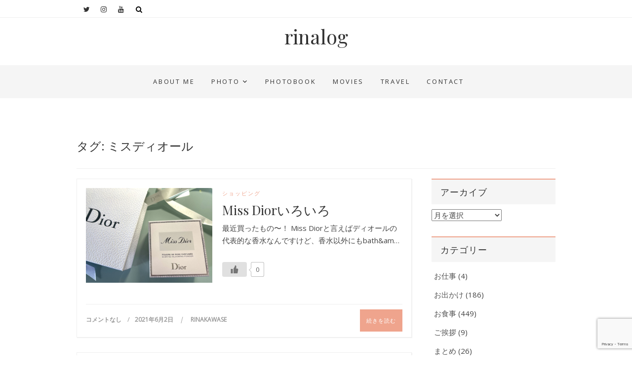

--- FILE ---
content_type: text/html; charset=UTF-8
request_url: https://rinakawase.com/tag/%E3%83%9F%E3%82%B9%E3%83%87%E3%82%A3%E3%82%AA%E3%83%BC%E3%83%AB/
body_size: 24781
content:
<!DOCTYPE html>
<html dir="ltr" lang="ja">
<head>
<meta property='og:locale' content='ja_JP'>
<meta property='og:site_name' content='rinalog'>
<meta property="og:type" content="blog">
<meta property="og:title" content="rinalog">
<meta property="og:description" content="">
<meta property="og:url" content="https://rinakawase.com">
<meta property="og:type" content="blog">
<meta name="google-site-verification" content="ZZEWNWY0nm6kCl3FJrr11rJyxGSnhAkXKaHagGehiFo" />
<meta charset="UTF-8" />
<meta name="viewport" content="width=device-width, initial-scale=1.0">
<link rel="profile" href="http://gmpg.org/xfn/11" />
<link rel="pingback" href="https://rinakawase.com/xmlrpc.php" />
<title>ミスディオール | rinalog</title>

		<!-- All in One SEO 4.9.3 - aioseo.com -->
	<meta name="robots" content="max-image-preview:large" />
	<meta name="google-site-verification" content="content=&quot;ZZEWNWY0nm6kCl3FJrr11rJyxGSnhAkXKaHagGehiFo&quot;" />
	<link rel="canonical" href="https://rinakawase.com/tag/%e3%83%9f%e3%82%b9%e3%83%87%e3%82%a3%e3%82%aa%e3%83%bc%e3%83%ab/" />
	<meta name="generator" content="All in One SEO (AIOSEO) 4.9.3" />
		<script type="application/ld+json" class="aioseo-schema">
			{"@context":"https:\/\/schema.org","@graph":[{"@type":"BreadcrumbList","@id":"https:\/\/rinakawase.com\/tag\/%E3%83%9F%E3%82%B9%E3%83%87%E3%82%A3%E3%82%AA%E3%83%BC%E3%83%AB\/#breadcrumblist","itemListElement":[{"@type":"ListItem","@id":"https:\/\/rinakawase.com#listItem","position":1,"name":"Home","item":"https:\/\/rinakawase.com","nextItem":{"@type":"ListItem","@id":"https:\/\/rinakawase.com\/tag\/%e3%83%9f%e3%82%b9%e3%83%87%e3%82%a3%e3%82%aa%e3%83%bc%e3%83%ab\/#listItem","name":"\u30df\u30b9\u30c7\u30a3\u30aa\u30fc\u30eb"}},{"@type":"ListItem","@id":"https:\/\/rinakawase.com\/tag\/%e3%83%9f%e3%82%b9%e3%83%87%e3%82%a3%e3%82%aa%e3%83%bc%e3%83%ab\/#listItem","position":2,"name":"\u30df\u30b9\u30c7\u30a3\u30aa\u30fc\u30eb","previousItem":{"@type":"ListItem","@id":"https:\/\/rinakawase.com#listItem","name":"Home"}}]},{"@type":"CollectionPage","@id":"https:\/\/rinakawase.com\/tag\/%E3%83%9F%E3%82%B9%E3%83%87%E3%82%A3%E3%82%AA%E3%83%BC%E3%83%AB\/#collectionpage","url":"https:\/\/rinakawase.com\/tag\/%E3%83%9F%E3%82%B9%E3%83%87%E3%82%A3%E3%82%AA%E3%83%BC%E3%83%AB\/","name":"\u30df\u30b9\u30c7\u30a3\u30aa\u30fc\u30eb | rinalog","inLanguage":"ja","isPartOf":{"@id":"https:\/\/rinakawase.com\/#website"},"breadcrumb":{"@id":"https:\/\/rinakawase.com\/tag\/%E3%83%9F%E3%82%B9%E3%83%87%E3%82%A3%E3%82%AA%E3%83%BC%E3%83%AB\/#breadcrumblist"}},{"@type":"Person","@id":"https:\/\/rinakawase.com\/#person","name":"rinakawase","image":{"@type":"ImageObject","@id":"https:\/\/rinakawase.com\/tag\/%E3%83%9F%E3%82%B9%E3%83%87%E3%82%A3%E3%82%AA%E3%83%BC%E3%83%AB\/#personImage","url":"https:\/\/secure.gravatar.com\/avatar\/23fea112a4ac7e688be27ace053d0a4e58c1b2aed79b405b10ea915b92e98166?s=96&d=mm&r=g","width":96,"height":96,"caption":"rinakawase"}},{"@type":"WebSite","@id":"https:\/\/rinakawase.com\/#website","url":"https:\/\/rinakawase.com\/","name":"rinalog","inLanguage":"ja","publisher":{"@id":"https:\/\/rinakawase.com\/#person"}}]}
		</script>
		<!-- All in One SEO -->

<link rel='dns-prefetch' href='//www.googletagmanager.com' />
<link rel='dns-prefetch' href='//cdnjs.cloudflare.com' />
<link rel='dns-prefetch' href='//fonts.googleapis.com' />
<link rel="alternate" type="application/rss+xml" title="rinalog &raquo; フィード" href="https://rinakawase.com/feed/" />
<link rel="alternate" type="application/rss+xml" title="rinalog &raquo; コメントフィード" href="https://rinakawase.com/comments/feed/" />
<link rel="alternate" type="application/rss+xml" title="rinalog &raquo; ミスディオール タグのフィード" href="https://rinakawase.com/tag/%e3%83%9f%e3%82%b9%e3%83%87%e3%82%a3%e3%82%aa%e3%83%bc%e3%83%ab/feed/" />
		<!-- This site uses the Google Analytics by MonsterInsights plugin v9.11.1 - Using Analytics tracking - https://www.monsterinsights.com/ -->
							<script src="//www.googletagmanager.com/gtag/js?id=G-NNZKRPYZMG"  data-cfasync="false" data-wpfc-render="false" type="text/javascript" async></script>
			<script data-cfasync="false" data-wpfc-render="false" type="text/javascript">
				var mi_version = '9.11.1';
				var mi_track_user = true;
				var mi_no_track_reason = '';
								var MonsterInsightsDefaultLocations = {"page_location":"https:\/\/rinakawase.com\/tag\/%E3%83%9F%E3%82%B9%E3%83%87%E3%82%A3%E3%82%AA%E3%83%BC%E3%83%AB\/"};
								if ( typeof MonsterInsightsPrivacyGuardFilter === 'function' ) {
					var MonsterInsightsLocations = (typeof MonsterInsightsExcludeQuery === 'object') ? MonsterInsightsPrivacyGuardFilter( MonsterInsightsExcludeQuery ) : MonsterInsightsPrivacyGuardFilter( MonsterInsightsDefaultLocations );
				} else {
					var MonsterInsightsLocations = (typeof MonsterInsightsExcludeQuery === 'object') ? MonsterInsightsExcludeQuery : MonsterInsightsDefaultLocations;
				}

								var disableStrs = [
										'ga-disable-G-NNZKRPYZMG',
									];

				/* Function to detect opted out users */
				function __gtagTrackerIsOptedOut() {
					for (var index = 0; index < disableStrs.length; index++) {
						if (document.cookie.indexOf(disableStrs[index] + '=true') > -1) {
							return true;
						}
					}

					return false;
				}

				/* Disable tracking if the opt-out cookie exists. */
				if (__gtagTrackerIsOptedOut()) {
					for (var index = 0; index < disableStrs.length; index++) {
						window[disableStrs[index]] = true;
					}
				}

				/* Opt-out function */
				function __gtagTrackerOptout() {
					for (var index = 0; index < disableStrs.length; index++) {
						document.cookie = disableStrs[index] + '=true; expires=Thu, 31 Dec 2099 23:59:59 UTC; path=/';
						window[disableStrs[index]] = true;
					}
				}

				if ('undefined' === typeof gaOptout) {
					function gaOptout() {
						__gtagTrackerOptout();
					}
				}
								window.dataLayer = window.dataLayer || [];

				window.MonsterInsightsDualTracker = {
					helpers: {},
					trackers: {},
				};
				if (mi_track_user) {
					function __gtagDataLayer() {
						dataLayer.push(arguments);
					}

					function __gtagTracker(type, name, parameters) {
						if (!parameters) {
							parameters = {};
						}

						if (parameters.send_to) {
							__gtagDataLayer.apply(null, arguments);
							return;
						}

						if (type === 'event') {
														parameters.send_to = monsterinsights_frontend.v4_id;
							var hookName = name;
							if (typeof parameters['event_category'] !== 'undefined') {
								hookName = parameters['event_category'] + ':' + name;
							}

							if (typeof MonsterInsightsDualTracker.trackers[hookName] !== 'undefined') {
								MonsterInsightsDualTracker.trackers[hookName](parameters);
							} else {
								__gtagDataLayer('event', name, parameters);
							}
							
						} else {
							__gtagDataLayer.apply(null, arguments);
						}
					}

					__gtagTracker('js', new Date());
					__gtagTracker('set', {
						'developer_id.dZGIzZG': true,
											});
					if ( MonsterInsightsLocations.page_location ) {
						__gtagTracker('set', MonsterInsightsLocations);
					}
										__gtagTracker('config', 'G-NNZKRPYZMG', {"forceSSL":"true","link_attribution":"true"} );
										window.gtag = __gtagTracker;										(function () {
						/* https://developers.google.com/analytics/devguides/collection/analyticsjs/ */
						/* ga and __gaTracker compatibility shim. */
						var noopfn = function () {
							return null;
						};
						var newtracker = function () {
							return new Tracker();
						};
						var Tracker = function () {
							return null;
						};
						var p = Tracker.prototype;
						p.get = noopfn;
						p.set = noopfn;
						p.send = function () {
							var args = Array.prototype.slice.call(arguments);
							args.unshift('send');
							__gaTracker.apply(null, args);
						};
						var __gaTracker = function () {
							var len = arguments.length;
							if (len === 0) {
								return;
							}
							var f = arguments[len - 1];
							if (typeof f !== 'object' || f === null || typeof f.hitCallback !== 'function') {
								if ('send' === arguments[0]) {
									var hitConverted, hitObject = false, action;
									if ('event' === arguments[1]) {
										if ('undefined' !== typeof arguments[3]) {
											hitObject = {
												'eventAction': arguments[3],
												'eventCategory': arguments[2],
												'eventLabel': arguments[4],
												'value': arguments[5] ? arguments[5] : 1,
											}
										}
									}
									if ('pageview' === arguments[1]) {
										if ('undefined' !== typeof arguments[2]) {
											hitObject = {
												'eventAction': 'page_view',
												'page_path': arguments[2],
											}
										}
									}
									if (typeof arguments[2] === 'object') {
										hitObject = arguments[2];
									}
									if (typeof arguments[5] === 'object') {
										Object.assign(hitObject, arguments[5]);
									}
									if ('undefined' !== typeof arguments[1].hitType) {
										hitObject = arguments[1];
										if ('pageview' === hitObject.hitType) {
											hitObject.eventAction = 'page_view';
										}
									}
									if (hitObject) {
										action = 'timing' === arguments[1].hitType ? 'timing_complete' : hitObject.eventAction;
										hitConverted = mapArgs(hitObject);
										__gtagTracker('event', action, hitConverted);
									}
								}
								return;
							}

							function mapArgs(args) {
								var arg, hit = {};
								var gaMap = {
									'eventCategory': 'event_category',
									'eventAction': 'event_action',
									'eventLabel': 'event_label',
									'eventValue': 'event_value',
									'nonInteraction': 'non_interaction',
									'timingCategory': 'event_category',
									'timingVar': 'name',
									'timingValue': 'value',
									'timingLabel': 'event_label',
									'page': 'page_path',
									'location': 'page_location',
									'title': 'page_title',
									'referrer' : 'page_referrer',
								};
								for (arg in args) {
																		if (!(!args.hasOwnProperty(arg) || !gaMap.hasOwnProperty(arg))) {
										hit[gaMap[arg]] = args[arg];
									} else {
										hit[arg] = args[arg];
									}
								}
								return hit;
							}

							try {
								f.hitCallback();
							} catch (ex) {
							}
						};
						__gaTracker.create = newtracker;
						__gaTracker.getByName = newtracker;
						__gaTracker.getAll = function () {
							return [];
						};
						__gaTracker.remove = noopfn;
						__gaTracker.loaded = true;
						window['__gaTracker'] = __gaTracker;
					})();
									} else {
										console.log("");
					(function () {
						function __gtagTracker() {
							return null;
						}

						window['__gtagTracker'] = __gtagTracker;
						window['gtag'] = __gtagTracker;
					})();
									}
			</script>
							<!-- / Google Analytics by MonsterInsights -->
		<style id='wp-img-auto-sizes-contain-inline-css' type='text/css'>
img:is([sizes=auto i],[sizes^="auto," i]){contain-intrinsic-size:3000px 1500px}
/*# sourceURL=wp-img-auto-sizes-contain-inline-css */
</style>
<link rel='stylesheet' id='sbi_styles-css' href='https://rinakawase.com/wp-content/plugins/instagram-feed/css/sbi-styles.min.css?ver=6.10.0' type='text/css' media='all' />
<style id='wp-emoji-styles-inline-css' type='text/css'>

	img.wp-smiley, img.emoji {
		display: inline !important;
		border: none !important;
		box-shadow: none !important;
		height: 1em !important;
		width: 1em !important;
		margin: 0 0.07em !important;
		vertical-align: -0.1em !important;
		background: none !important;
		padding: 0 !important;
	}
/*# sourceURL=wp-emoji-styles-inline-css */
</style>
<link rel='stylesheet' id='wp-block-library-css' href='https://rinakawase.com/wp-includes/css/dist/block-library/style.min.css?ver=6.9' type='text/css' media='all' />
<style id='wp-block-paragraph-inline-css' type='text/css'>
.is-small-text{font-size:.875em}.is-regular-text{font-size:1em}.is-large-text{font-size:2.25em}.is-larger-text{font-size:3em}.has-drop-cap:not(:focus):first-letter{float:left;font-size:8.4em;font-style:normal;font-weight:100;line-height:.68;margin:.05em .1em 0 0;text-transform:uppercase}body.rtl .has-drop-cap:not(:focus):first-letter{float:none;margin-left:.1em}p.has-drop-cap.has-background{overflow:hidden}:root :where(p.has-background){padding:1.25em 2.375em}:where(p.has-text-color:not(.has-link-color)) a{color:inherit}p.has-text-align-left[style*="writing-mode:vertical-lr"],p.has-text-align-right[style*="writing-mode:vertical-rl"]{rotate:180deg}
/*# sourceURL=https://rinakawase.com/wp-includes/blocks/paragraph/style.min.css */
</style>
<style id='global-styles-inline-css' type='text/css'>
:root{--wp--preset--aspect-ratio--square: 1;--wp--preset--aspect-ratio--4-3: 4/3;--wp--preset--aspect-ratio--3-4: 3/4;--wp--preset--aspect-ratio--3-2: 3/2;--wp--preset--aspect-ratio--2-3: 2/3;--wp--preset--aspect-ratio--16-9: 16/9;--wp--preset--aspect-ratio--9-16: 9/16;--wp--preset--color--black: #000000;--wp--preset--color--cyan-bluish-gray: #abb8c3;--wp--preset--color--white: #ffffff;--wp--preset--color--pale-pink: #f78da7;--wp--preset--color--vivid-red: #cf2e2e;--wp--preset--color--luminous-vivid-orange: #ff6900;--wp--preset--color--luminous-vivid-amber: #fcb900;--wp--preset--color--light-green-cyan: #7bdcb5;--wp--preset--color--vivid-green-cyan: #00d084;--wp--preset--color--pale-cyan-blue: #8ed1fc;--wp--preset--color--vivid-cyan-blue: #0693e3;--wp--preset--color--vivid-purple: #9b51e0;--wp--preset--gradient--vivid-cyan-blue-to-vivid-purple: linear-gradient(135deg,rgb(6,147,227) 0%,rgb(155,81,224) 100%);--wp--preset--gradient--light-green-cyan-to-vivid-green-cyan: linear-gradient(135deg,rgb(122,220,180) 0%,rgb(0,208,130) 100%);--wp--preset--gradient--luminous-vivid-amber-to-luminous-vivid-orange: linear-gradient(135deg,rgb(252,185,0) 0%,rgb(255,105,0) 100%);--wp--preset--gradient--luminous-vivid-orange-to-vivid-red: linear-gradient(135deg,rgb(255,105,0) 0%,rgb(207,46,46) 100%);--wp--preset--gradient--very-light-gray-to-cyan-bluish-gray: linear-gradient(135deg,rgb(238,238,238) 0%,rgb(169,184,195) 100%);--wp--preset--gradient--cool-to-warm-spectrum: linear-gradient(135deg,rgb(74,234,220) 0%,rgb(151,120,209) 20%,rgb(207,42,186) 40%,rgb(238,44,130) 60%,rgb(251,105,98) 80%,rgb(254,248,76) 100%);--wp--preset--gradient--blush-light-purple: linear-gradient(135deg,rgb(255,206,236) 0%,rgb(152,150,240) 100%);--wp--preset--gradient--blush-bordeaux: linear-gradient(135deg,rgb(254,205,165) 0%,rgb(254,45,45) 50%,rgb(107,0,62) 100%);--wp--preset--gradient--luminous-dusk: linear-gradient(135deg,rgb(255,203,112) 0%,rgb(199,81,192) 50%,rgb(65,88,208) 100%);--wp--preset--gradient--pale-ocean: linear-gradient(135deg,rgb(255,245,203) 0%,rgb(182,227,212) 50%,rgb(51,167,181) 100%);--wp--preset--gradient--electric-grass: linear-gradient(135deg,rgb(202,248,128) 0%,rgb(113,206,126) 100%);--wp--preset--gradient--midnight: linear-gradient(135deg,rgb(2,3,129) 0%,rgb(40,116,252) 100%);--wp--preset--font-size--small: 13px;--wp--preset--font-size--medium: 20px;--wp--preset--font-size--large: 36px;--wp--preset--font-size--x-large: 42px;--wp--preset--spacing--20: 0.44rem;--wp--preset--spacing--30: 0.67rem;--wp--preset--spacing--40: 1rem;--wp--preset--spacing--50: 1.5rem;--wp--preset--spacing--60: 2.25rem;--wp--preset--spacing--70: 3.38rem;--wp--preset--spacing--80: 5.06rem;--wp--preset--shadow--natural: 6px 6px 9px rgba(0, 0, 0, 0.2);--wp--preset--shadow--deep: 12px 12px 50px rgba(0, 0, 0, 0.4);--wp--preset--shadow--sharp: 6px 6px 0px rgba(0, 0, 0, 0.2);--wp--preset--shadow--outlined: 6px 6px 0px -3px rgb(255, 255, 255), 6px 6px rgb(0, 0, 0);--wp--preset--shadow--crisp: 6px 6px 0px rgb(0, 0, 0);}:where(.is-layout-flex){gap: 0.5em;}:where(.is-layout-grid){gap: 0.5em;}body .is-layout-flex{display: flex;}.is-layout-flex{flex-wrap: wrap;align-items: center;}.is-layout-flex > :is(*, div){margin: 0;}body .is-layout-grid{display: grid;}.is-layout-grid > :is(*, div){margin: 0;}:where(.wp-block-columns.is-layout-flex){gap: 2em;}:where(.wp-block-columns.is-layout-grid){gap: 2em;}:where(.wp-block-post-template.is-layout-flex){gap: 1.25em;}:where(.wp-block-post-template.is-layout-grid){gap: 1.25em;}.has-black-color{color: var(--wp--preset--color--black) !important;}.has-cyan-bluish-gray-color{color: var(--wp--preset--color--cyan-bluish-gray) !important;}.has-white-color{color: var(--wp--preset--color--white) !important;}.has-pale-pink-color{color: var(--wp--preset--color--pale-pink) !important;}.has-vivid-red-color{color: var(--wp--preset--color--vivid-red) !important;}.has-luminous-vivid-orange-color{color: var(--wp--preset--color--luminous-vivid-orange) !important;}.has-luminous-vivid-amber-color{color: var(--wp--preset--color--luminous-vivid-amber) !important;}.has-light-green-cyan-color{color: var(--wp--preset--color--light-green-cyan) !important;}.has-vivid-green-cyan-color{color: var(--wp--preset--color--vivid-green-cyan) !important;}.has-pale-cyan-blue-color{color: var(--wp--preset--color--pale-cyan-blue) !important;}.has-vivid-cyan-blue-color{color: var(--wp--preset--color--vivid-cyan-blue) !important;}.has-vivid-purple-color{color: var(--wp--preset--color--vivid-purple) !important;}.has-black-background-color{background-color: var(--wp--preset--color--black) !important;}.has-cyan-bluish-gray-background-color{background-color: var(--wp--preset--color--cyan-bluish-gray) !important;}.has-white-background-color{background-color: var(--wp--preset--color--white) !important;}.has-pale-pink-background-color{background-color: var(--wp--preset--color--pale-pink) !important;}.has-vivid-red-background-color{background-color: var(--wp--preset--color--vivid-red) !important;}.has-luminous-vivid-orange-background-color{background-color: var(--wp--preset--color--luminous-vivid-orange) !important;}.has-luminous-vivid-amber-background-color{background-color: var(--wp--preset--color--luminous-vivid-amber) !important;}.has-light-green-cyan-background-color{background-color: var(--wp--preset--color--light-green-cyan) !important;}.has-vivid-green-cyan-background-color{background-color: var(--wp--preset--color--vivid-green-cyan) !important;}.has-pale-cyan-blue-background-color{background-color: var(--wp--preset--color--pale-cyan-blue) !important;}.has-vivid-cyan-blue-background-color{background-color: var(--wp--preset--color--vivid-cyan-blue) !important;}.has-vivid-purple-background-color{background-color: var(--wp--preset--color--vivid-purple) !important;}.has-black-border-color{border-color: var(--wp--preset--color--black) !important;}.has-cyan-bluish-gray-border-color{border-color: var(--wp--preset--color--cyan-bluish-gray) !important;}.has-white-border-color{border-color: var(--wp--preset--color--white) !important;}.has-pale-pink-border-color{border-color: var(--wp--preset--color--pale-pink) !important;}.has-vivid-red-border-color{border-color: var(--wp--preset--color--vivid-red) !important;}.has-luminous-vivid-orange-border-color{border-color: var(--wp--preset--color--luminous-vivid-orange) !important;}.has-luminous-vivid-amber-border-color{border-color: var(--wp--preset--color--luminous-vivid-amber) !important;}.has-light-green-cyan-border-color{border-color: var(--wp--preset--color--light-green-cyan) !important;}.has-vivid-green-cyan-border-color{border-color: var(--wp--preset--color--vivid-green-cyan) !important;}.has-pale-cyan-blue-border-color{border-color: var(--wp--preset--color--pale-cyan-blue) !important;}.has-vivid-cyan-blue-border-color{border-color: var(--wp--preset--color--vivid-cyan-blue) !important;}.has-vivid-purple-border-color{border-color: var(--wp--preset--color--vivid-purple) !important;}.has-vivid-cyan-blue-to-vivid-purple-gradient-background{background: var(--wp--preset--gradient--vivid-cyan-blue-to-vivid-purple) !important;}.has-light-green-cyan-to-vivid-green-cyan-gradient-background{background: var(--wp--preset--gradient--light-green-cyan-to-vivid-green-cyan) !important;}.has-luminous-vivid-amber-to-luminous-vivid-orange-gradient-background{background: var(--wp--preset--gradient--luminous-vivid-amber-to-luminous-vivid-orange) !important;}.has-luminous-vivid-orange-to-vivid-red-gradient-background{background: var(--wp--preset--gradient--luminous-vivid-orange-to-vivid-red) !important;}.has-very-light-gray-to-cyan-bluish-gray-gradient-background{background: var(--wp--preset--gradient--very-light-gray-to-cyan-bluish-gray) !important;}.has-cool-to-warm-spectrum-gradient-background{background: var(--wp--preset--gradient--cool-to-warm-spectrum) !important;}.has-blush-light-purple-gradient-background{background: var(--wp--preset--gradient--blush-light-purple) !important;}.has-blush-bordeaux-gradient-background{background: var(--wp--preset--gradient--blush-bordeaux) !important;}.has-luminous-dusk-gradient-background{background: var(--wp--preset--gradient--luminous-dusk) !important;}.has-pale-ocean-gradient-background{background: var(--wp--preset--gradient--pale-ocean) !important;}.has-electric-grass-gradient-background{background: var(--wp--preset--gradient--electric-grass) !important;}.has-midnight-gradient-background{background: var(--wp--preset--gradient--midnight) !important;}.has-small-font-size{font-size: var(--wp--preset--font-size--small) !important;}.has-medium-font-size{font-size: var(--wp--preset--font-size--medium) !important;}.has-large-font-size{font-size: var(--wp--preset--font-size--large) !important;}.has-x-large-font-size{font-size: var(--wp--preset--font-size--x-large) !important;}
/*# sourceURL=global-styles-inline-css */
</style>

<style id='classic-theme-styles-inline-css' type='text/css'>
/*! This file is auto-generated */
.wp-block-button__link{color:#fff;background-color:#32373c;border-radius:9999px;box-shadow:none;text-decoration:none;padding:calc(.667em + 2px) calc(1.333em + 2px);font-size:1.125em}.wp-block-file__button{background:#32373c;color:#fff;text-decoration:none}
/*# sourceURL=/wp-includes/css/classic-themes.min.css */
</style>
<link rel='stylesheet' id='contact-form-7-css' href='https://rinakawase.com/wp-content/plugins/contact-form-7/includes/css/styles.css?ver=6.1.4' type='text/css' media='all' />
<link rel='stylesheet' id='wpdm-fonticon-css' href='https://rinakawase.com/wp-content/plugins/download-manager/assets/wpdm-iconfont/css/wpdm-icons.css?ver=6.9' type='text/css' media='all' />
<link rel='stylesheet' id='wpdm-front-css' href='https://rinakawase.com/wp-content/plugins/download-manager/assets/css/front.min.css?ver=3.3.46' type='text/css' media='all' />
<link rel='stylesheet' id='wpdm-front-dark-css' href='https://rinakawase.com/wp-content/plugins/download-manager/assets/css/front-dark.min.css?ver=3.3.46' type='text/css' media='all' />
<link rel='stylesheet' id='wp-ulike-css' href='https://rinakawase.com/wp-content/plugins/wp-ulike/assets/css/wp-ulike.min.css?ver=4.8.3.1' type='text/css' media='all' />
<link rel='stylesheet' id='bootstrap-css-css' href='https://rinakawase.com/wp-content/themes/whitish-lite/assets/css/bootstrap.min.css?ver=6.9' type='text/css' media='all' />
<link rel='stylesheet' id='whitish-lite-style-css' href='https://rinakawase.com/wp-content/themes/whitish-lite/style.css?ver=6.9' type='text/css' media='all' />
<link rel='stylesheet' id='font-awesome-css' href='https://rinakawase.com/wp-content/themes/whitish-lite/assets/font-awesome/css/font-awesome.min.css?ver=6.9' type='text/css' media='all' />
<link rel='stylesheet' id='whitish-lite-responsive-css' href='https://rinakawase.com/wp-content/themes/whitish-lite/assets/css/responsive.css?ver=6.9' type='text/css' media='all' />
<link rel='stylesheet' id='slick-css-css' href='https://rinakawase.com/wp-content/themes/whitish-lite/assets/css/slick.css?ver=6.9' type='text/css' media='all' />
<link rel='stylesheet' id='whitish_lite_google_fonts-css' href='//fonts.googleapis.com/css?family=Open+Sans%7CPlayfair+Display&#038;ver=6.9' type='text/css' media='all' />
<link rel='stylesheet' id='wp-members-css' href='https://rinakawase.com/wp-content/plugins/wp-members/assets/css/forms/generic-no-float.min.css?ver=3.5.5.1' type='text/css' media='all' />
<link rel='stylesheet' id='photonic-slider-css' href='https://rinakawase.com/wp-content/plugins/photonic/include/ext/splide/splide.min.css?ver=20260119-122609' type='text/css' media='all' />
<link rel='stylesheet' id='photonic-lightbox-css' href='https://rinakawase.com/wp-content/plugins/photonic/include/ext/swipebox/swipebox.min.css?ver=20260119-122609' type='text/css' media='all' />
<link rel='stylesheet' id='photonic-css' href='https://rinakawase.com/wp-content/plugins/photonic/include/css/front-end/core/photonic.min.css?ver=20260119-122609' type='text/css' media='all' />
<style id='photonic-inline-css' type='text/css'>
/* Retrieved from saved CSS */
.photonic-panel { background:  transparent  !important;

	border-top: none;
	border-right: none;
	border-bottom: none;
	border-left: none;
 }
.photonic-random-layout .photonic-thumb { padding: 2px}
.photonic-masonry-layout .photonic-thumb, .photonic-masonry-horizontal-layout .photonic-thumb { padding: 2px}
.photonic-mosaic-layout .photonic-thumb { padding: 2px}

/*# sourceURL=photonic-inline-css */
</style>
<!--n2css--><!--n2js--><script type="text/javascript" src="https://rinakawase.com/wp-content/plugins/google-analytics-for-wordpress/assets/js/frontend-gtag.min.js?ver=9.11.1" id="monsterinsights-frontend-script-js" async="async" data-wp-strategy="async"></script>
<script data-cfasync="false" data-wpfc-render="false" type="text/javascript" id='monsterinsights-frontend-script-js-extra'>/* <![CDATA[ */
var monsterinsights_frontend = {"js_events_tracking":"true","download_extensions":"doc,pdf,ppt,zip,xls,docx,pptx,xlsx","inbound_paths":"[{\"path\":\"\\\/go\\\/\",\"label\":\"affiliate\"},{\"path\":\"\\\/recommend\\\/\",\"label\":\"affiliate\"}]","home_url":"https:\/\/rinakawase.com","hash_tracking":"false","v4_id":"G-NNZKRPYZMG"};/* ]]> */
</script>
<script type="text/javascript" src="https://rinakawase.com/wp-includes/js/jquery/jquery.min.js?ver=3.7.1" id="jquery-core-js"></script>
<script type="text/javascript" src="https://rinakawase.com/wp-includes/js/jquery/jquery-migrate.min.js?ver=3.4.1" id="jquery-migrate-js"></script>
<script type="text/javascript" src="https://rinakawase.com/wp-content/plugins/download-manager/assets/js/wpdm.min.js?ver=6.9" id="wpdm-frontend-js-js"></script>
<script type="text/javascript" id="wpdm-frontjs-js-extra">
/* <![CDATA[ */
var wpdm_url = {"home":"https://rinakawase.com/","site":"https://rinakawase.com/","ajax":"https://rinakawase.com/wp-admin/admin-ajax.php"};
var wpdm_js = {"spinner":"\u003Ci class=\"wpdm-icon wpdm-sun wpdm-spin\"\u003E\u003C/i\u003E","client_id":"eab56990d87c0d51787dddab00179a5a"};
var wpdm_strings = {"pass_var":"\u30d1\u30b9\u30ef\u30fc\u30c9\u78ba\u8a8d\u5b8c\u4e86 !","pass_var_q":"\u30c0\u30a6\u30f3\u30ed\u30fc\u30c9\u3092\u958b\u59cb\u3059\u308b\u306b\u306f\u3001\u6b21\u306e\u30dc\u30bf\u30f3\u3092\u30af\u30ea\u30c3\u30af\u3057\u3066\u304f\u3060\u3055\u3044\u3002","start_dl":"\u30c0\u30a6\u30f3\u30ed\u30fc\u30c9\u958b\u59cb"};
//# sourceURL=wpdm-frontjs-js-extra
/* ]]> */
</script>
<script type="text/javascript" src="https://rinakawase.com/wp-content/plugins/download-manager/assets/js/front.min.js?ver=3.3.46" id="wpdm-frontjs-js"></script>

<!-- Site Kit によって追加された Google タグ（gtag.js）スニペット -->
<!-- Google アナリティクス スニペット (Site Kit が追加) -->
<script type="text/javascript" src="https://www.googletagmanager.com/gtag/js?id=GT-WP4TGV9" id="google_gtagjs-js" async></script>
<script type="text/javascript" id="google_gtagjs-js-after">
/* <![CDATA[ */
window.dataLayer = window.dataLayer || [];function gtag(){dataLayer.push(arguments);}
gtag("set","linker",{"domains":["rinakawase.com"]});
gtag("js", new Date());
gtag("set", "developer_id.dZTNiMT", true);
gtag("config", "GT-WP4TGV9");
 window._googlesitekit = window._googlesitekit || {}; window._googlesitekit.throttledEvents = []; window._googlesitekit.gtagEvent = (name, data) => { var key = JSON.stringify( { name, data } ); if ( !! window._googlesitekit.throttledEvents[ key ] ) { return; } window._googlesitekit.throttledEvents[ key ] = true; setTimeout( () => { delete window._googlesitekit.throttledEvents[ key ]; }, 5 ); gtag( "event", name, { ...data, event_source: "site-kit" } ); }; 
//# sourceURL=google_gtagjs-js-after
/* ]]> */
</script>
<script type="text/javascript" src="//cdnjs.cloudflare.com/ajax/libs/jquery-easing/1.4.1/jquery.easing.min.js?ver=6.9" id="jquery-easing-js"></script>
<link rel="https://api.w.org/" href="https://rinakawase.com/wp-json/" /><link rel="alternate" title="JSON" type="application/json" href="https://rinakawase.com/wp-json/wp/v2/tags/64" /><link rel="EditURI" type="application/rsd+xml" title="RSD" href="https://rinakawase.com/xmlrpc.php?rsd" />
<meta name="generator" content="WordPress 6.9" />

<link rel="stylesheet" href="https://rinakawase.com/wp-content/plugins/count-per-day/counter.css" type="text/css" />
<meta name="generator" content="Site Kit by Google 1.170.0" /><style type="text/css">.recentcomments a{display:inline !important;padding:0 !important;margin:0 !important;}</style><link rel="icon" href="https://rinakawase.com/wp-content/uploads/2018/12/cropped-3225dedit-32x32.jpg" sizes="32x32" />
<link rel="icon" href="https://rinakawase.com/wp-content/uploads/2018/12/cropped-3225dedit-192x192.jpg" sizes="192x192" />
<link rel="apple-touch-icon" href="https://rinakawase.com/wp-content/uploads/2018/12/cropped-3225dedit-180x180.jpg" />
<meta name="msapplication-TileImage" content="https://rinakawase.com/wp-content/uploads/2018/12/cropped-3225dedit-270x270.jpg" />
		<style type="text/css" id="wp-custom-css">
			.resize a {
  width: 10px;
  height: 10px;
}		</style>
		<meta name="generator" content="WordPress Download Manager 3.3.46" />
                <style>
        /* WPDM Link Template Styles */        </style>
                <style>

            :root {
                --color-primary: #4a8eff;
                --color-primary-rgb: 74, 142, 255;
                --color-primary-hover: #5998ff;
                --color-primary-active: #3281ff;
                --clr-sec: #6c757d;
                --clr-sec-rgb: 108, 117, 125;
                --clr-sec-hover: #6c757d;
                --clr-sec-active: #6c757d;
                --color-secondary: #6c757d;
                --color-secondary-rgb: 108, 117, 125;
                --color-secondary-hover: #6c757d;
                --color-secondary-active: #6c757d;
                --color-success: #018e11;
                --color-success-rgb: 1, 142, 17;
                --color-success-hover: #0aad01;
                --color-success-active: #0c8c01;
                --color-info: #2CA8FF;
                --color-info-rgb: 44, 168, 255;
                --color-info-hover: #2CA8FF;
                --color-info-active: #2CA8FF;
                --color-warning: #FFB236;
                --color-warning-rgb: 255, 178, 54;
                --color-warning-hover: #FFB236;
                --color-warning-active: #FFB236;
                --color-danger: #ff5062;
                --color-danger-rgb: 255, 80, 98;
                --color-danger-hover: #ff5062;
                --color-danger-active: #ff5062;
                --color-green: #30b570;
                --color-blue: #0073ff;
                --color-purple: #8557D3;
                --color-red: #ff5062;
                --color-muted: rgba(69, 89, 122, 0.6);
                --wpdm-font: "Sen", -apple-system, BlinkMacSystemFont, "Segoe UI", Roboto, Helvetica, Arial, sans-serif, "Apple Color Emoji", "Segoe UI Emoji", "Segoe UI Symbol";
            }

            .wpdm-download-link.btn.btn-primary {
                border-radius: 4px;
            }


        </style>
        <meta name="p:domain_verify" content="c607de7bbf706aa92b625ca9a60d0aa9"/>
</head>
<body class="archive tag tag-64 wp-theme-whitish-lite small_image_blog">
<div id="page" class="hfeed site">
<!-- Masthead ============================================= -->
<header id="masthead" class="site-header">
		<div class="top-header">
			<div class="container clearfix">
				<div class="header-social-block">		<div class="social-links clearfix">
			<a target="_blank" href="https://twitter.com/rinakawase"><i class="fa fa-twitter"></i></a><a target="_blank" href="https://www.instagram.com/rina_kawase/"><i class="fa fa-instagram"></i></a><a target="_blank" href="https://www.youtube.com/channel/UC97ZkP-CtYRwKXTDsVMJOpA?view_as=subscriber"><i class="fa fa-youtube"></i></a>					<div id="search-toggle" class="header-search"></div>
					<div id="search-box" class="clearfix">
						<form class="search-form" action="https://rinakawase.com/" method="get">
		<input type="search" name="s"  value="" class="search-field" placeholder="検索…" autocomplete="off">
	<button type="submit" class="search-submit"><i class="fa fa-search"></i></button>
	</form> <!-- end .search-form -->					</div>  <!-- end #search-box -->
							</div><!-- end .social-links -->
	</div><!-- end .header-social-block -->			</div> <!-- end .container -->
		</div> <!-- end .top-header -->
				<div id="site-branding">					 	<h2 id="site-title">
			  				<a href="https://rinakawase.com/" title="rinalog" rel="home"> rinalog </a>
			 </h2> <!-- end .site-title --> 			</div> <!-- end #site-branding -->
				<!-- Main Header============================================= -->
				<div id="sticky_header">
					<div class="container clearfix">
						<div class="menu-toggle">
							<div class="line-one"></div>
				  			<div class="line-two"></div>
				  			<div class="line-three"></div>
					  	</div>
					  	<!-- end .menu-toggle -->
					  	<h3 class="nav-site-title">
							<a href="https://rinakawase.com/" title="rinalog">rinalog</a>
						</h3>
					<!-- end .nav-site-title -->
						<!-- Main Nav ============================================= -->
																		<nav id="site-navigation" class="main-navigation clearfix">
							<ul class="menu"><li id="menu-item-23" class="menu-item menu-item-type-post_type menu-item-object-page menu-item-23"><a href="https://rinakawase.com/me/">About me</a></li>
<li id="menu-item-300" class="menu-item menu-item-type-post_type menu-item-object-page menu-item-has-children menu-item-300"><a href="https://rinakawase.com/photo/">Photo</a>
<ul class="sub-menu">
	<li id="menu-item-3241" class="menu-item menu-item-type-post_type menu-item-object-page menu-item-3241"><a href="https://rinakawase.com/photo/newphoto/">New Photo</a></li>
	<li id="menu-item-1963" class="menu-item menu-item-type-post_type menu-item-object-page menu-item-1963"><a href="https://rinakawase.com/photo/bunny/">Bunny Girl</a></li>
	<li id="menu-item-1255" class="menu-item menu-item-type-post_type menu-item-object-page menu-item-1255"><a href="https://rinakawase.com/photo/bikinis/">Bikinis</a></li>
	<li id="menu-item-2253" class="menu-item menu-item-type-post_type menu-item-object-page menu-item-2253"><a href="https://rinakawase.com/photo/swimsuits/">Swimsuits</a></li>
	<li id="menu-item-7855" class="menu-item menu-item-type-post_type menu-item-object-page menu-item-7855"><a href="https://rinakawase.com/photo/diving/">Diving</a></li>
	<li id="menu-item-833" class="menu-item menu-item-type-post_type menu-item-object-page menu-item-833"><a href="https://rinakawase.com/photo/cosplay/">Costume</a></li>
	<li id="menu-item-7779" class="menu-item menu-item-type-post_type menu-item-object-page menu-item-7779"><a href="https://rinakawase.com/photo/bondage/">Bondage</a></li>
</ul>
</li>
<li id="menu-item-4477" class="menu-item menu-item-type-post_type menu-item-object-page menu-item-4477"><a href="https://rinakawase.com/shop/">PhotoBook</a></li>
<li id="menu-item-1174" class="menu-item menu-item-type-post_type menu-item-object-page menu-item-1174"><a href="https://rinakawase.com/movies/">Movies</a></li>
<li id="menu-item-1340" class="menu-item menu-item-type-post_type menu-item-object-page menu-item-1340"><a href="https://rinakawase.com/travel/">Travel</a></li>
<li id="menu-item-25" class="menu-item menu-item-type-post_type menu-item-object-page menu-item-25"><a href="https://rinakawase.com/%e3%81%8a%e5%95%8f%e3%81%84%e5%90%88%e3%82%8f%e3%81%9b/">Contact</a></li>
</ul>						</nav> <!-- end #site-navigation -->
						</div> <!-- end .container -->
			</div> <!-- end #sticky_header -->
						
</header> <!-- end #masthead -->
<!-- Main Page Start ============================================= -->
<div id="content">

<div class="container clearfix">

	<div class="page-header">
		<h2 class="page-title">タグ: ミスディオール</h2>
		<!-- .page-title -->
				<!-- .breadcrumb -->
	</div>
	<!-- .page-header -->
					<div id="primary" class="list-display">

								<main id="main" class="site-main clearfix">
					<article id="post-3562" class="post-3562 post type-post status-publish format-standard has-post-thumbnail hentry category-23 tag-25 tag-248 tag-64">
							<div class="post-image-content">
														<figure class="post-featured-image">
								<a href="https://rinakawase.com/2021/06/02/miss-dior%e3%81%84%e3%82%8d%e3%81%84%e3%82%8d/" title="Miss Diorいろいろ">
								<img src="https://rinakawase.com/wp-content/uploads/2021/06/shopping05.jpg">
								</a>
							</figure><!-- end.post-featured-image  -->
						</div> <!-- end.post-image-content -->
			<header class="entry-header">
					<div class="entry-meta">
				<span class="cat-links">
					<a href="https://rinakawase.com/category/%e3%82%b7%e3%83%a7%e3%83%83%e3%83%94%e3%83%b3%e3%82%b0/" rel="category tag">ショッピング</a>				</span> <!-- end .cat-links -->
			</div><!-- end .entry-meta -->
		
			<h2 class="entry-title"> <a href="https://rinakawase.com/2021/06/02/miss-dior%e3%81%84%e3%82%8d%e3%81%84%e3%82%8d/" title="Miss Diorいろいろ"> Miss Diorいろいろ </a> </h2> <!-- end.entry-title -->
	</header><!-- end .entry-header -->
		<div class="entry-content">
		<p>最近買ったもの〜！ Miss Diorと言えばディオールの代表的な香水なんですけど、香水以外にもbath&#038;am&hellip; </p>
		<div class="wpulike wpulike-default " ><div class="wp_ulike_general_class wp_ulike_is_restricted"><button type="button"
					aria-label="いいねボタン"
					data-ulike-id="3562"
					data-ulike-nonce="6f25a8b362"
					data-ulike-type="post"
					data-ulike-template="wpulike-default"
					data-ulike-display-likers=""
					data-ulike-likers-style="popover"
					class="wp_ulike_btn wp_ulike_put_image wp_post_btn_3562"></button><span class="count-box wp_ulike_counter_up" data-ulike-counter-value="0"></span>			</div></div>
		</div> <!-- end .entry-content -->

			<footer class="entry-footer">
			<div class="entry-meta">
								<span class="comments">
				<a href="https://rinakawase.com/2021/06/02/miss-dior%e3%81%84%e3%82%8d%e3%81%84%e3%82%8d/#respond">コメントなし</a> </span>
										<span class="posted-on"><a title="6:41 PM" href="https://rinakawase.com/2021/06/02/miss-dior%e3%81%84%e3%82%8d%e3%81%84%e3%82%8d/">
					2021年6月2日 </a></span>
					<span class="author vcard"><a href="https://rinakawase.com/author/rinakawase/" title="rinakawase">
						rinakawase </a></span>
							</div> <!-- end .entry-meta -->
						<a class="more-link" title="" href="https://rinakawase.com/2021/06/02/miss-dior%e3%81%84%e3%82%8d%e3%81%84%e3%82%8d/">
			続きを読む			</a>
					</footer> <!-- end .entry-footer -->
</article><!-- end .post --><article id="post-808" class="post-808 post type-post status-publish format-standard has-post-thumbnail hentry category-30 category-23 tag-missdior tag-64 tag-63 tag-66">
							<div class="post-image-content">
														<figure class="post-featured-image">
								<a href="https://rinakawase.com/2019/03/08/missdior/" title="Miss Dior買ってみた！">
								<img src="https://rinakawase.com/wp-content/uploads/2019/03/tokyo089.jpeg">
								</a>
							</figure><!-- end.post-featured-image  -->
						</div> <!-- end.post-image-content -->
			<header class="entry-header">
					<div class="entry-meta">
				<span class="cat-links">
					<a href="https://rinakawase.com/category/%e3%81%8a%e5%87%ba%e3%81%8b%e3%81%91/" rel="category tag">お出かけ</a>, <a href="https://rinakawase.com/category/%e3%82%b7%e3%83%a7%e3%83%83%e3%83%94%e3%83%b3%e3%82%b0/" rel="category tag">ショッピング</a>				</span> <!-- end .cat-links -->
			</div><!-- end .entry-meta -->
		
			<h2 class="entry-title"> <a href="https://rinakawase.com/2019/03/08/missdior/" title="Miss Dior買ってみた！"> Miss Dior買ってみた！ </a> </h2> <!-- end.entry-title -->
	</header><!-- end .entry-header -->
		<div class="entry-content">
		<p>伊勢丹でショッピングの続き〜！ ケイトスペードでは何も買わなかったのだけど、近くにあった Dior で香水を眺&hellip; </p>
		<div class="wpulike wpulike-default " ><div class="wp_ulike_general_class wp_ulike_is_restricted"><button type="button"
					aria-label="いいねボタン"
					data-ulike-id="808"
					data-ulike-nonce="1ae329c7a4"
					data-ulike-type="post"
					data-ulike-template="wpulike-default"
					data-ulike-display-likers=""
					data-ulike-likers-style="popover"
					class="wp_ulike_btn wp_ulike_put_image wp_post_btn_808"></button><span class="count-box wp_ulike_counter_up" data-ulike-counter-value="0"></span>			</div></div>
		</div> <!-- end .entry-content -->

			<footer class="entry-footer">
			<div class="entry-meta">
								<span class="comments">
				<a href="https://rinakawase.com/2019/03/08/missdior/#respond">コメントなし</a> </span>
										<span class="posted-on"><a title="9:37 PM" href="https://rinakawase.com/2019/03/08/missdior/">
					2019年3月8日 </a></span>
					<span class="author vcard"><a href="https://rinakawase.com/author/rinakawase/" title="rinakawase">
						rinakawase </a></span>
							</div> <!-- end .entry-meta -->
						<a class="more-link" title="" href="https://rinakawase.com/2019/03/08/missdior/">
			続きを読む			</a>
					</footer> <!-- end .entry-footer -->
</article><!-- end .post -->				</main> <!-- #main -->
				<div class="container"></div> <!-- end .container -->						</div> <!-- #primary -->
						
<div id="secondary">
    <aside id="archives-2" class="widget widget_archive"><h2 class="widget-title">アーカイブ</h2>		<label class="screen-reader-text" for="archives-dropdown-2">アーカイブ</label>
		<select id="archives-dropdown-2" name="archive-dropdown">
			
			<option value="">月を選択</option>
				<option value='https://rinakawase.com/2026/01/'> 2026年1月 &nbsp;(15)</option>
	<option value='https://rinakawase.com/2025/12/'> 2025年12月 &nbsp;(17)</option>
	<option value='https://rinakawase.com/2025/11/'> 2025年11月 &nbsp;(19)</option>
	<option value='https://rinakawase.com/2025/10/'> 2025年10月 &nbsp;(18)</option>
	<option value='https://rinakawase.com/2025/09/'> 2025年9月 &nbsp;(18)</option>
	<option value='https://rinakawase.com/2025/08/'> 2025年8月 &nbsp;(16)</option>
	<option value='https://rinakawase.com/2025/07/'> 2025年7月 &nbsp;(16)</option>
	<option value='https://rinakawase.com/2025/06/'> 2025年6月 &nbsp;(15)</option>
	<option value='https://rinakawase.com/2025/05/'> 2025年5月 &nbsp;(16)</option>
	<option value='https://rinakawase.com/2025/04/'> 2025年4月 &nbsp;(16)</option>
	<option value='https://rinakawase.com/2025/03/'> 2025年3月 &nbsp;(18)</option>
	<option value='https://rinakawase.com/2025/02/'> 2025年2月 &nbsp;(17)</option>
	<option value='https://rinakawase.com/2025/01/'> 2025年1月 &nbsp;(14)</option>
	<option value='https://rinakawase.com/2024/12/'> 2024年12月 &nbsp;(17)</option>
	<option value='https://rinakawase.com/2024/11/'> 2024年11月 &nbsp;(16)</option>
	<option value='https://rinakawase.com/2024/10/'> 2024年10月 &nbsp;(18)</option>
	<option value='https://rinakawase.com/2024/09/'> 2024年9月 &nbsp;(18)</option>
	<option value='https://rinakawase.com/2024/08/'> 2024年8月 &nbsp;(16)</option>
	<option value='https://rinakawase.com/2024/07/'> 2024年7月 &nbsp;(16)</option>
	<option value='https://rinakawase.com/2024/06/'> 2024年6月 &nbsp;(17)</option>
	<option value='https://rinakawase.com/2024/05/'> 2024年5月 &nbsp;(17)</option>
	<option value='https://rinakawase.com/2024/04/'> 2024年4月 &nbsp;(16)</option>
	<option value='https://rinakawase.com/2024/03/'> 2024年3月 &nbsp;(17)</option>
	<option value='https://rinakawase.com/2024/02/'> 2024年2月 &nbsp;(18)</option>
	<option value='https://rinakawase.com/2024/01/'> 2024年1月 &nbsp;(19)</option>
	<option value='https://rinakawase.com/2023/12/'> 2023年12月 &nbsp;(18)</option>
	<option value='https://rinakawase.com/2023/11/'> 2023年11月 &nbsp;(15)</option>
	<option value='https://rinakawase.com/2023/10/'> 2023年10月 &nbsp;(19)</option>
	<option value='https://rinakawase.com/2023/09/'> 2023年9月 &nbsp;(18)</option>
	<option value='https://rinakawase.com/2023/08/'> 2023年8月 &nbsp;(16)</option>
	<option value='https://rinakawase.com/2023/07/'> 2023年7月 &nbsp;(15)</option>
	<option value='https://rinakawase.com/2023/06/'> 2023年6月 &nbsp;(17)</option>
	<option value='https://rinakawase.com/2023/05/'> 2023年5月 &nbsp;(14)</option>
	<option value='https://rinakawase.com/2023/04/'> 2023年4月 &nbsp;(16)</option>
	<option value='https://rinakawase.com/2023/03/'> 2023年3月 &nbsp;(16)</option>
	<option value='https://rinakawase.com/2023/02/'> 2023年2月 &nbsp;(13)</option>
	<option value='https://rinakawase.com/2023/01/'> 2023年1月 &nbsp;(17)</option>
	<option value='https://rinakawase.com/2022/12/'> 2022年12月 &nbsp;(17)</option>
	<option value='https://rinakawase.com/2022/11/'> 2022年11月 &nbsp;(14)</option>
	<option value='https://rinakawase.com/2022/10/'> 2022年10月 &nbsp;(15)</option>
	<option value='https://rinakawase.com/2022/09/'> 2022年9月 &nbsp;(16)</option>
	<option value='https://rinakawase.com/2022/08/'> 2022年8月 &nbsp;(18)</option>
	<option value='https://rinakawase.com/2022/07/'> 2022年7月 &nbsp;(14)</option>
	<option value='https://rinakawase.com/2022/06/'> 2022年6月 &nbsp;(14)</option>
	<option value='https://rinakawase.com/2022/05/'> 2022年5月 &nbsp;(14)</option>
	<option value='https://rinakawase.com/2022/04/'> 2022年4月 &nbsp;(16)</option>
	<option value='https://rinakawase.com/2022/03/'> 2022年3月 &nbsp;(15)</option>
	<option value='https://rinakawase.com/2022/02/'> 2022年2月 &nbsp;(14)</option>
	<option value='https://rinakawase.com/2022/01/'> 2022年1月 &nbsp;(15)</option>
	<option value='https://rinakawase.com/2021/12/'> 2021年12月 &nbsp;(15)</option>
	<option value='https://rinakawase.com/2021/11/'> 2021年11月 &nbsp;(12)</option>
	<option value='https://rinakawase.com/2021/10/'> 2021年10月 &nbsp;(16)</option>
	<option value='https://rinakawase.com/2021/09/'> 2021年9月 &nbsp;(13)</option>
	<option value='https://rinakawase.com/2021/08/'> 2021年8月 &nbsp;(13)</option>
	<option value='https://rinakawase.com/2021/07/'> 2021年7月 &nbsp;(13)</option>
	<option value='https://rinakawase.com/2021/06/'> 2021年6月 &nbsp;(13)</option>
	<option value='https://rinakawase.com/2021/05/'> 2021年5月 &nbsp;(15)</option>
	<option value='https://rinakawase.com/2021/04/'> 2021年4月 &nbsp;(13)</option>
	<option value='https://rinakawase.com/2021/03/'> 2021年3月 &nbsp;(15)</option>
	<option value='https://rinakawase.com/2021/02/'> 2021年2月 &nbsp;(12)</option>
	<option value='https://rinakawase.com/2021/01/'> 2021年1月 &nbsp;(16)</option>
	<option value='https://rinakawase.com/2020/12/'> 2020年12月 &nbsp;(16)</option>
	<option value='https://rinakawase.com/2020/11/'> 2020年11月 &nbsp;(17)</option>
	<option value='https://rinakawase.com/2020/10/'> 2020年10月 &nbsp;(15)</option>
	<option value='https://rinakawase.com/2020/09/'> 2020年9月 &nbsp;(15)</option>
	<option value='https://rinakawase.com/2020/08/'> 2020年8月 &nbsp;(14)</option>
	<option value='https://rinakawase.com/2020/07/'> 2020年7月 &nbsp;(15)</option>
	<option value='https://rinakawase.com/2020/06/'> 2020年6月 &nbsp;(19)</option>
	<option value='https://rinakawase.com/2020/05/'> 2020年5月 &nbsp;(16)</option>
	<option value='https://rinakawase.com/2020/04/'> 2020年4月 &nbsp;(16)</option>
	<option value='https://rinakawase.com/2020/03/'> 2020年3月 &nbsp;(15)</option>
	<option value='https://rinakawase.com/2020/02/'> 2020年2月 &nbsp;(13)</option>
	<option value='https://rinakawase.com/2020/01/'> 2020年1月 &nbsp;(10)</option>
	<option value='https://rinakawase.com/2019/12/'> 2019年12月 &nbsp;(15)</option>
	<option value='https://rinakawase.com/2019/11/'> 2019年11月 &nbsp;(16)</option>
	<option value='https://rinakawase.com/2019/10/'> 2019年10月 &nbsp;(17)</option>
	<option value='https://rinakawase.com/2019/09/'> 2019年9月 &nbsp;(16)</option>
	<option value='https://rinakawase.com/2019/08/'> 2019年8月 &nbsp;(16)</option>
	<option value='https://rinakawase.com/2019/07/'> 2019年7月 &nbsp;(18)</option>
	<option value='https://rinakawase.com/2019/06/'> 2019年6月 &nbsp;(15)</option>
	<option value='https://rinakawase.com/2019/05/'> 2019年5月 &nbsp;(16)</option>
	<option value='https://rinakawase.com/2019/04/'> 2019年4月 &nbsp;(16)</option>
	<option value='https://rinakawase.com/2019/03/'> 2019年3月 &nbsp;(16)</option>
	<option value='https://rinakawase.com/2019/02/'> 2019年2月 &nbsp;(15)</option>
	<option value='https://rinakawase.com/2019/01/'> 2019年1月 &nbsp;(20)</option>
	<option value='https://rinakawase.com/2018/12/'> 2018年12月 &nbsp;(1)</option>

		</select>

			<script type="text/javascript">
/* <![CDATA[ */

( ( dropdownId ) => {
	const dropdown = document.getElementById( dropdownId );
	function onSelectChange() {
		setTimeout( () => {
			if ( 'escape' === dropdown.dataset.lastkey ) {
				return;
			}
			if ( dropdown.value ) {
				document.location.href = dropdown.value;
			}
		}, 250 );
	}
	function onKeyUp( event ) {
		if ( 'Escape' === event.key ) {
			dropdown.dataset.lastkey = 'escape';
		} else {
			delete dropdown.dataset.lastkey;
		}
	}
	function onClick() {
		delete dropdown.dataset.lastkey;
	}
	dropdown.addEventListener( 'keyup', onKeyUp );
	dropdown.addEventListener( 'click', onClick );
	dropdown.addEventListener( 'change', onSelectChange );
})( "archives-dropdown-2" );

//# sourceURL=WP_Widget_Archives%3A%3Awidget
/* ]]> */
</script>
</aside><aside id="categories-8" class="widget widget_categories"><h2 class="widget-title">カテゴリー</h2>
			<ul>
					<li class="cat-item cat-item-617"><a href="https://rinakawase.com/category/%e3%81%8a%e4%bb%95%e4%ba%8b/">お仕事</a> (4)
</li>
	<li class="cat-item cat-item-30"><a href="https://rinakawase.com/category/%e3%81%8a%e5%87%ba%e3%81%8b%e3%81%91/">お出かけ</a> (186)
</li>
	<li class="cat-item cat-item-5"><a href="https://rinakawase.com/category/%e3%81%8a%e9%a3%9f%e4%ba%8b/">お食事</a> (449)
</li>
	<li class="cat-item cat-item-8"><a href="https://rinakawase.com/category/%e3%81%94%e6%8c%a8%e6%8b%b6/">ご挨拶</a> (9)
</li>
	<li class="cat-item cat-item-209"><a href="https://rinakawase.com/category/%e3%81%be%e3%81%a8%e3%82%81/">まとめ</a> (26)
</li>
	<li class="cat-item cat-item-71"><a href="https://rinakawase.com/category/%e3%82%a2%e3%83%95%e3%82%bf%e3%83%8c%e3%83%bc%e3%83%b3%e3%83%86%e3%82%a3%e3%83%bc/">アフタヌーンティー</a> (34)
</li>
	<li class="cat-item cat-item-144"><a href="https://rinakawase.com/category/%e3%82%a4%e3%83%99%e3%83%b3%e3%83%88/">イベント</a> (40)
</li>
	<li class="cat-item cat-item-640"><a href="https://rinakawase.com/category/%e3%82%a8%e3%82%b9%e3%83%86/">エステ</a> (6)
</li>
	<li class="cat-item cat-item-20"><a href="https://rinakawase.com/category/%e3%82%af%e3%83%a9%e3%83%96/">クラブ</a> (6)
</li>
	<li class="cat-item cat-item-48"><a href="https://rinakawase.com/category/%e3%82%b3%e3%83%bc%e3%83%87%e3%82%a3%e3%83%8d%e3%83%bc%e3%83%88/">コーディネート</a> (83)
</li>
	<li class="cat-item cat-item-23"><a href="https://rinakawase.com/category/%e3%82%b7%e3%83%a7%e3%83%83%e3%83%94%e3%83%b3%e3%82%b0/">ショッピング</a> (30)
</li>
	<li class="cat-item cat-item-707"><a href="https://rinakawase.com/category/%e3%82%b9%e3%82%ad%e3%83%b3%e3%83%80%e3%82%a4%e3%83%93%e3%83%b3%e3%82%b0/">スキンダイビング</a> (44)
</li>
	<li class="cat-item cat-item-151"><a href="https://rinakawase.com/category/%e3%83%90%e3%83%8b%e3%83%bc%e3%82%ac%e3%83%bc%e3%83%ab/">バニーガール</a> (79)
</li>
	<li class="cat-item cat-item-183"><a href="https://rinakawase.com/category/%e3%83%93%e3%82%ad%e3%83%8b/">ビキニ</a> (257)
</li>
	<li class="cat-item cat-item-84"><a href="https://rinakawase.com/category/%e3%83%97%e3%83%bc%e3%83%ab/">プール</a> (64)
</li>
	<li class="cat-item cat-item-253"><a href="https://rinakawase.com/category/%e3%83%9c%e3%83%b3%e3%83%86%e3%83%bc%e3%82%b8/">ボンテージ</a> (15)
</li>
	<li class="cat-item cat-item-21"><a href="https://rinakawase.com/category/%e5%86%99%e7%9c%9f/">写真</a> (679)
</li>
	<li class="cat-item cat-item-287"><a href="https://rinakawase.com/category/%e5%86%99%e7%9c%9f%e9%9b%86/">写真集</a> (4)
</li>
	<li class="cat-item cat-item-29"><a href="https://rinakawase.com/category/%e5%8b%95%e7%94%bb/">動画</a> (43)
</li>
	<li class="cat-item cat-item-390"><a href="https://rinakawase.com/category/%e6%92%ae%e5%bd%b1/">撮影</a> (95)
</li>
	<li class="cat-item cat-item-4"><a href="https://rinakawase.com/category/travel/">旅行</a> (643)
<ul class='children'>
	<li class="cat-item cat-item-38"><a href="https://rinakawase.com/category/travel/%e5%9b%bd%e5%86%85%e6%97%85%e8%a1%8c/">国内旅行</a> (443)
</li>
	<li class="cat-item cat-item-90"><a href="https://rinakawase.com/category/travel/%e6%b5%b7-travel/">海</a> (265)
</li>
	<li class="cat-item cat-item-93"><a href="https://rinakawase.com/category/travel/%e6%b5%b7%e5%a4%96%e6%97%85%e8%a1%8c/">海外旅行</a> (182)
</li>
	<li class="cat-item cat-item-15"><a href="https://rinakawase.com/category/travel/onsen/">温泉旅行</a> (23)
</li>
</ul>
</li>
	<li class="cat-item cat-item-104"><a href="https://rinakawase.com/category/%e6%97%a5%e8%a8%98/">日記</a> (11)
</li>
	<li class="cat-item cat-item-1"><a href="https://rinakawase.com/category/%e6%9c%aa%e5%88%86%e9%a1%9e/">未分類</a> (1)
</li>
	<li class="cat-item cat-item-643"><a href="https://rinakawase.com/category/%e6%b0%b4%e7%9d%80/">水着</a> (32)
</li>
	<li class="cat-item cat-item-231"><a href="https://rinakawase.com/category/%e7%9d%80%e7%89%a9/">着物</a> (23)
</li>
	<li class="cat-item cat-item-6"><a href="https://rinakawase.com/category/%e8%87%aa%e6%92%ae%e3%82%8a/">自撮り</a> (14)
</li>
			</ul>

			</aside><aside id="countperday_widget-3" class="widget widget_countperday_widget"><h2 class="widget-title">Count per Day</h2><ul class="cpd"><li class="cpd-l"><span id="cpd_number_getreadsall" class="cpd-r">2897260</span>総閲覧数:</li><li class="cpd-l"><span id="cpd_number_getreadstoday" class="cpd-r">274</span>今日の閲覧数:</li><li class="cpd-l"><span id="cpd_number_getreadsyesterday" class="cpd-r">1052</span>昨日の閲覧数:</li></ul></aside><aside id="wp_ulike-2" class="widget widget_wp_ulike"><h2 class="widget-title">Ranking</h2><ul class="most_liked_post wp_ulike_style_love"><li> <img width="30" height="30" src="https://rinakawase.com/wp-content/uploads/2020/07/5543de-150x150.jpg" class="wp_ulike_thumbnail wp-post-image" alt="" decoding="async" loading="lazy" /><a href="https://rinakawase.com/me/">About me</a> <span class="wp_counter_span">+38</span> </li><li> <img width="30" height="30" src="https://rinakawase.com/wp-content/uploads/2022/06/8689d-150x150.jpg" class="wp_ulike_thumbnail wp-post-image" alt="" decoding="async" loading="lazy" /><a href="https://rinakawase.com/2022/06/25/darkcostume-2/">エナメルテカテカ撮影</a> <span class="wp_counter_span">+21</span> </li><li> <img width="30" height="30" src="https://rinakawase.com/wp-content/uploads/2022/10/9215d-150x150.jpg" class="wp_ulike_thumbnail wp-post-image" alt="" decoding="async" loading="lazy" /><a href="https://rinakawase.com/2022/10/09/pharfaite-2/">パルフェットの競泳水着</a> <span class="wp_counter_span">+20</span> </li><li> <img width="30" height="30" src="https://rinakawase.com/wp-content/uploads/2022/06/8661d-150x150.jpg" class="wp_ulike_thumbnail wp-post-image" alt="" decoding="async" loading="lazy" /><a href="https://rinakawase.com/2022/06/23/darkcostume/">歪萌舎のエナメル衣装着...</a> <span class="wp_counter_span">+19</span> </li><li> <img width="30" height="30" src="https://rinakawase.com/wp-content/uploads/2023/12/11157e-150x150.jpg" class="wp_ulike_thumbnail wp-post-image" alt="" decoding="async" loading="lazy" /><a href="https://rinakawase.com/2023/12/22/irabu-2/">ビキニ写真だよっと</a> <span class="wp_counter_span">+18</span> </li><li> <img width="30" height="30" src="https://rinakawase.com/wp-content/uploads/2021/01/5906d20212.5x1-150x150.jpg" class="wp_ulike_thumbnail wp-post-image" alt="" decoding="async" loading="lazy" /><a href="https://rinakawase.com/photo/">Photo</a> <span class="wp_counter_span">+16</span> </li><li> <img width="30" height="30" src="https://rinakawase.com/wp-content/uploads/2022/10/9349e-150x150.jpg" class="wp_ulike_thumbnail wp-post-image" alt="" decoding="async" loading="lazy" /><a href="https://rinakawase.com/2022/10/31/bondage-5/">ハロウィンぽくないけど...</a> <span class="wp_counter_span">+16</span> </li><li> <img width="30" height="30" src="https://rinakawase.com/wp-content/uploads/2025/09/14108ewide-150x150.jpg" class="wp_ulike_thumbnail wp-post-image" alt="" decoding="async" loading="lazy" /><a href="https://rinakawase.com/photo/bikinis/bikini-2025-micro/">Bikini 2025...</a> <span class="wp_counter_span">+15</span> </li></ul></aside><aside id="wp_ulike-3" class="widget widget_wp_ulike"><h2 class="widget-title">Annual Ranking</h2><ul class="most_liked_post wp_ulike_style_love"><li> <img width="30" height="30" src="https://rinakawase.com/wp-content/uploads/2026/01/14990e-150x150.jpg" class="wp_ulike_thumbnail wp-post-image" alt="" decoding="async" loading="lazy" /><a href="https://rinakawase.com/2026/01/08/izu-7/">伊豆に行ってきた</a> <span class="wp_counter_span">+7</span> </li><li> <img width="30" height="30" src="https://rinakawase.com/wp-content/uploads/2026/01/15010e15011e-150x150.jpg" class="wp_ulike_thumbnail wp-post-image" alt="" decoding="async" loading="lazy" /><a href="https://rinakawase.com/2026/01/14/hirizo-2/">ヒリゾ浜に行ってきた</a> <span class="wp_counter_span">+7</span> </li><li> <img width="30" height="30" src="https://rinakawase.com/wp-content/uploads/2026/01/15003e-150x150.jpg" class="wp_ulike_thumbnail wp-post-image" alt="" decoding="async" loading="lazy" /><a href="https://rinakawase.com/2026/01/12/izu-9/">浴衣着てみたよ</a> <span class="wp_counter_span">+6</span> </li><li> <img width="30" height="30" src="https://rinakawase.com/wp-content/uploads/2026/01/15013e-150x150.jpg" class="wp_ulike_thumbnail wp-post-image" alt="" decoding="async" loading="lazy" /><a href="https://rinakawase.com/2026/01/16/hirizo-3/">ヒリゾ浜でスキンダイビ...</a> <span class="wp_counter_span">+5</span> </li><li> <img width="30" height="30" src="https://rinakawase.com/wp-content/uploads/2026/01/14998e-150x150.jpg" class="wp_ulike_thumbnail wp-post-image" alt="" decoding="async" loading="lazy" /><a href="https://rinakawase.com/2026/01/10/izu-8/">貸切露天風呂</a> <span class="wp_counter_span">+5</span> </li><li> <img width="30" height="30" src="https://rinakawase.com/wp-content/uploads/2026/01/14190ewide-150x150.jpg" class="wp_ulike_thumbnail wp-post-image" alt="" decoding="async" loading="lazy" /><a href="https://rinakawase.com/photo/swimsuits/pharfaite-hexagon-graph-bodysuits-ii/">Pharfaite h...</a> <span class="wp_counter_span">+5</span> </li><li> <img width="30" height="30" src="https://rinakawase.com/wp-content/uploads/2026/01/14192e-1-150x150.jpg" class="wp_ulike_thumbnail wp-post-image" alt="" decoding="async" loading="lazy" /><a href="https://rinakawase.com/2026/01/04/pharfaite-25/">パルフェットのボディス...</a> <span class="wp_counter_span">+5</span> </li><li> <img width="30" height="30" src="https://rinakawase.com/wp-content/uploads/2026/01/14858eny-150x150.jpg" class="wp_ulike_thumbnail wp-post-image" alt="" decoding="async" loading="lazy" /><a href="https://rinakawase.com/2026/01/01/happynewyear/">Happy New Y...</a> <span class="wp_counter_span">+4</span> </li></ul></aside><aside id="recent-comments-3" class="widget widget_recent_comments"><h2 class="widget-title">最近のコメント</h2><ul id="recentcomments"><li class="recentcomments"><a href="https://rinakawase.com/2026/01/14/hirizo-2/#comment-214371">ヒリゾ浜に行ってきた</a> に <span class="comment-author-link">白百合</span> より</li><li class="recentcomments"><a href="https://rinakawase.com/2025/12/20/southwestgrand/#comment-210481">ホテルの屋内プール</a> に <span class="comment-author-link">rinakawase</span> より</li><li class="recentcomments"><a href="https://rinakawase.com/2025/12/20/southwestgrand/#comment-210448">ホテルの屋内プール</a> に <span class="comment-author-link">咲菜</span> より</li><li class="recentcomments"><a href="https://rinakawase.com/2025/11/10/diving-3/#comment-190484">砂地でダイビング</a> に <span class="comment-author-link">rinakawase</span> より</li><li class="recentcomments"><a href="https://rinakawase.com/2025/11/24/miyakojima-8/#comment-190483">宮古島の夜</a> に <span class="comment-author-link">rinakawase</span> より</li></ul></aside><aside id="custom_html-2" class="widget_text widget widget_custom_html"><div class="textwidget custom-html-widget"><a href="https://blogmura.com/profiles/10972200?p_cid=10972200"><img src="https://blogparts.blogmura.com/parts_image/user/pv10972200.gif" alt="PVアクセスランキング にほんブログ村" /></a></div></aside><aside id="block-6" class="widget widget_block"><p>
<div id="sb_instagram"  class="sbi sbi_mob_col_3 sbi_tab_col_3 sbi_col_3 sbi_width_resp" style="padding-bottom: 2px;"	 data-feedid="*2"  data-res="auto" data-cols="3" data-colsmobile="3" data-colstablet="3" data-num="12" data-nummobile="12" data-item-padding="1"	 data-shortcode-atts="{&quot;feed&quot;:&quot;2&quot;}"  data-postid="808" data-locatornonce="64d149231f" data-imageaspectratio="3:4" data-sbi-flags="favorLocal">
	<div class="sb_instagram_header "   >
	<a class="sbi_header_link" target="_blank"
	   rel="nofollow noopener" href="https://www.instagram.com/rina_kawase/" title="@rina_kawase">
		<div class="sbi_header_text sbi_no_bio">
			<div class="sbi_header_img"  data-avatar-url="https://scontent-itm1-1.cdninstagram.com/v/t51.2885-19/96144185_467363670725559_8744699864450859008_n.jpg?stp=dst-jpg_s206x206_tt6&amp;_nc_cat=108&amp;ccb=7-5&amp;_nc_sid=bf7eb4&amp;efg=eyJ2ZW5jb2RlX3RhZyI6InByb2ZpbGVfcGljLnd3dy4xMDgwLkMzIn0%3D&amp;_nc_ohc=GBpgtlijcMAQ7kNvwHdHoMO&amp;_nc_oc=AdkH3GXLUPmkoRfpCshBtjm5RFMeyEzjUBD20WJuTB8q4r0cOEAPSku6CtQ3kstAhds&amp;_nc_zt=24&amp;_nc_ht=scontent-itm1-1.cdninstagram.com&amp;edm=AP4hL3IEAAAA&amp;_nc_tpa=Q5bMBQGQXKnWQNIlAj9oPe-oIcf0g96m2IZSAYQptRcvHRyRrbnZpSNwQW84I_jC7tsLdzzLTKlRsiRDvA&amp;oh=00_AfoN2Ca-JETdSORxQZBL9LUfitmJR6GcHO073Cdnac2FaA&amp;oe=697E9B6D">
									<div class="sbi_header_img_hover"  ><svg class="sbi_new_logo fa-instagram fa-w-14" aria-hidden="true" data-fa-processed="" aria-label="Instagram" data-prefix="fab" data-icon="instagram" role="img" viewBox="0 0 448 512">
                    <path fill="currentColor" d="M224.1 141c-63.6 0-114.9 51.3-114.9 114.9s51.3 114.9 114.9 114.9S339 319.5 339 255.9 287.7 141 224.1 141zm0 189.6c-41.1 0-74.7-33.5-74.7-74.7s33.5-74.7 74.7-74.7 74.7 33.5 74.7 74.7-33.6 74.7-74.7 74.7zm146.4-194.3c0 14.9-12 26.8-26.8 26.8-14.9 0-26.8-12-26.8-26.8s12-26.8 26.8-26.8 26.8 12 26.8 26.8zm76.1 27.2c-1.7-35.9-9.9-67.7-36.2-93.9-26.2-26.2-58-34.4-93.9-36.2-37-2.1-147.9-2.1-184.9 0-35.8 1.7-67.6 9.9-93.9 36.1s-34.4 58-36.2 93.9c-2.1 37-2.1 147.9 0 184.9 1.7 35.9 9.9 67.7 36.2 93.9s58 34.4 93.9 36.2c37 2.1 147.9 2.1 184.9 0 35.9-1.7 67.7-9.9 93.9-36.2 26.2-26.2 34.4-58 36.2-93.9 2.1-37 2.1-147.8 0-184.8zM398.8 388c-7.8 19.6-22.9 34.7-42.6 42.6-29.5 11.7-99.5 9-132.1 9s-102.7 2.6-132.1-9c-19.6-7.8-34.7-22.9-42.6-42.6-11.7-29.5-9-99.5-9-132.1s-2.6-102.7 9-132.1c7.8-19.6 22.9-34.7 42.6-42.6 29.5-11.7 99.5-9 132.1-9s102.7-2.6 132.1 9c19.6 7.8 34.7 22.9 42.6 42.6 11.7 29.5 9 99.5 9 132.1s2.7 102.7-9 132.1z"></path>
                </svg></div>
					<img loading="lazy" decoding="async"  src="https://rinakawase.com/wp-content/uploads/sb-instagram-feed-images/rina_kawase.jpg" alt="" width="50" height="50">
				
							</div>

			<div class="sbi_feedtheme_header_text">
				<h3 style="color: rgb(0,0,0);">rina_kawase</h3>
							</div>
		</div>
	</a>
</div>

	<div id="sbi_images"  style="gap: 2px;">
		<div class="sbi_item sbi_type_carousel sbi_new sbi_transition"
	id="sbi_18091628416950981" data-date="1768738720">
	<div class="sbi_photo_wrap">
		<a class="sbi_photo" href="https://www.instagram.com/p/DTptnj3kXqa/" target="_blank" rel="noopener nofollow"
			data-full-res="https://scontent-itm1-1.cdninstagram.com/v/t51.82787-15/618936840_18555213610026306_6264058687035817729_n.jpg?stp=dst-jpg_e35_tt6&#038;_nc_cat=106&#038;ccb=7-5&#038;_nc_sid=18de74&#038;efg=eyJlZmdfdGFnIjoiQ0FST1VTRUxfSVRFTS5iZXN0X2ltYWdlX3VybGdlbi5DMyJ9&#038;_nc_ohc=ce25FsMTChMQ7kNvwHKepPz&#038;_nc_oc=AdkUmB5fb00EoDbgK6d1RbDy87ovNvWP-kBiJ4-0sK_Rgr2MAP8NrpFidjsHFC_ZZRY&#038;_nc_zt=23&#038;_nc_ht=scontent-itm1-1.cdninstagram.com&#038;edm=ANo9K5cEAAAA&#038;_nc_gid=9sVmqqIirmMB9-jHSqt3Hw&#038;oh=00_Afq612zPVX8NPlyXjsJ3OBhPJRZDB5ruhsgDuf9368mkEg&#038;oe=697E7759"
			data-img-src-set="{&quot;d&quot;:&quot;https:\/\/scontent-itm1-1.cdninstagram.com\/v\/t51.82787-15\/618936840_18555213610026306_6264058687035817729_n.jpg?stp=dst-jpg_e35_tt6&amp;_nc_cat=106&amp;ccb=7-5&amp;_nc_sid=18de74&amp;efg=eyJlZmdfdGFnIjoiQ0FST1VTRUxfSVRFTS5iZXN0X2ltYWdlX3VybGdlbi5DMyJ9&amp;_nc_ohc=ce25FsMTChMQ7kNvwHKepPz&amp;_nc_oc=AdkUmB5fb00EoDbgK6d1RbDy87ovNvWP-kBiJ4-0sK_Rgr2MAP8NrpFidjsHFC_ZZRY&amp;_nc_zt=23&amp;_nc_ht=scontent-itm1-1.cdninstagram.com&amp;edm=ANo9K5cEAAAA&amp;_nc_gid=9sVmqqIirmMB9-jHSqt3Hw&amp;oh=00_Afq612zPVX8NPlyXjsJ3OBhPJRZDB5ruhsgDuf9368mkEg&amp;oe=697E7759&quot;,&quot;150&quot;:&quot;https:\/\/scontent-itm1-1.cdninstagram.com\/v\/t51.82787-15\/618936840_18555213610026306_6264058687035817729_n.jpg?stp=dst-jpg_e35_tt6&amp;_nc_cat=106&amp;ccb=7-5&amp;_nc_sid=18de74&amp;efg=eyJlZmdfdGFnIjoiQ0FST1VTRUxfSVRFTS5iZXN0X2ltYWdlX3VybGdlbi5DMyJ9&amp;_nc_ohc=ce25FsMTChMQ7kNvwHKepPz&amp;_nc_oc=AdkUmB5fb00EoDbgK6d1RbDy87ovNvWP-kBiJ4-0sK_Rgr2MAP8NrpFidjsHFC_ZZRY&amp;_nc_zt=23&amp;_nc_ht=scontent-itm1-1.cdninstagram.com&amp;edm=ANo9K5cEAAAA&amp;_nc_gid=9sVmqqIirmMB9-jHSqt3Hw&amp;oh=00_Afq612zPVX8NPlyXjsJ3OBhPJRZDB5ruhsgDuf9368mkEg&amp;oe=697E7759&quot;,&quot;320&quot;:&quot;https:\/\/scontent-itm1-1.cdninstagram.com\/v\/t51.82787-15\/618936840_18555213610026306_6264058687035817729_n.jpg?stp=dst-jpg_e35_tt6&amp;_nc_cat=106&amp;ccb=7-5&amp;_nc_sid=18de74&amp;efg=eyJlZmdfdGFnIjoiQ0FST1VTRUxfSVRFTS5iZXN0X2ltYWdlX3VybGdlbi5DMyJ9&amp;_nc_ohc=ce25FsMTChMQ7kNvwHKepPz&amp;_nc_oc=AdkUmB5fb00EoDbgK6d1RbDy87ovNvWP-kBiJ4-0sK_Rgr2MAP8NrpFidjsHFC_ZZRY&amp;_nc_zt=23&amp;_nc_ht=scontent-itm1-1.cdninstagram.com&amp;edm=ANo9K5cEAAAA&amp;_nc_gid=9sVmqqIirmMB9-jHSqt3Hw&amp;oh=00_Afq612zPVX8NPlyXjsJ3OBhPJRZDB5ruhsgDuf9368mkEg&amp;oe=697E7759&quot;,&quot;640&quot;:&quot;https:\/\/scontent-itm1-1.cdninstagram.com\/v\/t51.82787-15\/618936840_18555213610026306_6264058687035817729_n.jpg?stp=dst-jpg_e35_tt6&amp;_nc_cat=106&amp;ccb=7-5&amp;_nc_sid=18de74&amp;efg=eyJlZmdfdGFnIjoiQ0FST1VTRUxfSVRFTS5iZXN0X2ltYWdlX3VybGdlbi5DMyJ9&amp;_nc_ohc=ce25FsMTChMQ7kNvwHKepPz&amp;_nc_oc=AdkUmB5fb00EoDbgK6d1RbDy87ovNvWP-kBiJ4-0sK_Rgr2MAP8NrpFidjsHFC_ZZRY&amp;_nc_zt=23&amp;_nc_ht=scontent-itm1-1.cdninstagram.com&amp;edm=ANo9K5cEAAAA&amp;_nc_gid=9sVmqqIirmMB9-jHSqt3Hw&amp;oh=00_Afq612zPVX8NPlyXjsJ3OBhPJRZDB5ruhsgDuf9368mkEg&amp;oe=697E7759&quot;}">
			<span class="sbi-screenreader">土湯別邸里の湯のお夕食🥢

やっぱり旅館のお料理は美味しいよね！しかもお部屋で食べられるの良さしかな</span>
			<svg class="svg-inline--fa fa-clone fa-w-16 sbi_lightbox_carousel_icon" aria-hidden="true" aria-label="Clone" data-fa-proƒcessed="" data-prefix="far" data-icon="clone" role="img" xmlns="http://www.w3.org/2000/svg" viewBox="0 0 512 512">
                    <path fill="currentColor" d="M464 0H144c-26.51 0-48 21.49-48 48v48H48c-26.51 0-48 21.49-48 48v320c0 26.51 21.49 48 48 48h320c26.51 0 48-21.49 48-48v-48h48c26.51 0 48-21.49 48-48V48c0-26.51-21.49-48-48-48zM362 464H54a6 6 0 0 1-6-6V150a6 6 0 0 1 6-6h42v224c0 26.51 21.49 48 48 48h224v42a6 6 0 0 1-6 6zm96-96H150a6 6 0 0 1-6-6V54a6 6 0 0 1 6-6h308a6 6 0 0 1 6 6v308a6 6 0 0 1-6 6z"></path>
                </svg>						<img decoding="async" src="https://rinakawase.com/wp-content/plugins/instagram-feed/img/placeholder.png" alt="土湯別邸里の湯のお夕食🥢

やっぱり旅館のお料理は美味しいよね！しかもお部屋で食べられるの良さしかないです✨" aria-hidden="true">
		</a>
	</div>
</div><div class="sbi_item sbi_type_carousel sbi_new sbi_transition"
	id="sbi_17869666170532754" data-date="1768651590">
	<div class="sbi_photo_wrap">
		<a class="sbi_photo" href="https://www.instagram.com/p/DTnHbk7ERSg/" target="_blank" rel="noopener nofollow"
			data-full-res="https://scontent-itm1-1.cdninstagram.com/v/t51.82787-15/618924603_18554999407026306_8152841122968625432_n.jpg?stp=dst-jpg_e35_tt6&#038;_nc_cat=103&#038;ccb=7-5&#038;_nc_sid=18de74&#038;efg=eyJlZmdfdGFnIjoiQ0FST1VTRUxfSVRFTS5iZXN0X2ltYWdlX3VybGdlbi5DMyJ9&#038;_nc_ohc=7ep-TOBzkO0Q7kNvwGBiJC7&#038;_nc_oc=AdmMz1aD3cS7XCZsEc6CZRsrJGSHEaseKPqK1dJpD7DagX61TZhlmCPde4jFYTj3q6A&#038;_nc_zt=23&#038;_nc_ht=scontent-itm1-1.cdninstagram.com&#038;edm=ANo9K5cEAAAA&#038;_nc_gid=9sVmqqIirmMB9-jHSqt3Hw&#038;oh=00_AfrNdEKh7PKlHHmFDhtzVbkS-QyTugOqm_2jCe6uv3p0IA&#038;oe=697E863F"
			data-img-src-set="{&quot;d&quot;:&quot;https:\/\/scontent-itm1-1.cdninstagram.com\/v\/t51.82787-15\/618924603_18554999407026306_8152841122968625432_n.jpg?stp=dst-jpg_e35_tt6&amp;_nc_cat=103&amp;ccb=7-5&amp;_nc_sid=18de74&amp;efg=eyJlZmdfdGFnIjoiQ0FST1VTRUxfSVRFTS5iZXN0X2ltYWdlX3VybGdlbi5DMyJ9&amp;_nc_ohc=7ep-TOBzkO0Q7kNvwGBiJC7&amp;_nc_oc=AdmMz1aD3cS7XCZsEc6CZRsrJGSHEaseKPqK1dJpD7DagX61TZhlmCPde4jFYTj3q6A&amp;_nc_zt=23&amp;_nc_ht=scontent-itm1-1.cdninstagram.com&amp;edm=ANo9K5cEAAAA&amp;_nc_gid=9sVmqqIirmMB9-jHSqt3Hw&amp;oh=00_AfrNdEKh7PKlHHmFDhtzVbkS-QyTugOqm_2jCe6uv3p0IA&amp;oe=697E863F&quot;,&quot;150&quot;:&quot;https:\/\/scontent-itm1-1.cdninstagram.com\/v\/t51.82787-15\/618924603_18554999407026306_8152841122968625432_n.jpg?stp=dst-jpg_e35_tt6&amp;_nc_cat=103&amp;ccb=7-5&amp;_nc_sid=18de74&amp;efg=eyJlZmdfdGFnIjoiQ0FST1VTRUxfSVRFTS5iZXN0X2ltYWdlX3VybGdlbi5DMyJ9&amp;_nc_ohc=7ep-TOBzkO0Q7kNvwGBiJC7&amp;_nc_oc=AdmMz1aD3cS7XCZsEc6CZRsrJGSHEaseKPqK1dJpD7DagX61TZhlmCPde4jFYTj3q6A&amp;_nc_zt=23&amp;_nc_ht=scontent-itm1-1.cdninstagram.com&amp;edm=ANo9K5cEAAAA&amp;_nc_gid=9sVmqqIirmMB9-jHSqt3Hw&amp;oh=00_AfrNdEKh7PKlHHmFDhtzVbkS-QyTugOqm_2jCe6uv3p0IA&amp;oe=697E863F&quot;,&quot;320&quot;:&quot;https:\/\/scontent-itm1-1.cdninstagram.com\/v\/t51.82787-15\/618924603_18554999407026306_8152841122968625432_n.jpg?stp=dst-jpg_e35_tt6&amp;_nc_cat=103&amp;ccb=7-5&amp;_nc_sid=18de74&amp;efg=eyJlZmdfdGFnIjoiQ0FST1VTRUxfSVRFTS5iZXN0X2ltYWdlX3VybGdlbi5DMyJ9&amp;_nc_ohc=7ep-TOBzkO0Q7kNvwGBiJC7&amp;_nc_oc=AdmMz1aD3cS7XCZsEc6CZRsrJGSHEaseKPqK1dJpD7DagX61TZhlmCPde4jFYTj3q6A&amp;_nc_zt=23&amp;_nc_ht=scontent-itm1-1.cdninstagram.com&amp;edm=ANo9K5cEAAAA&amp;_nc_gid=9sVmqqIirmMB9-jHSqt3Hw&amp;oh=00_AfrNdEKh7PKlHHmFDhtzVbkS-QyTugOqm_2jCe6uv3p0IA&amp;oe=697E863F&quot;,&quot;640&quot;:&quot;https:\/\/scontent-itm1-1.cdninstagram.com\/v\/t51.82787-15\/618924603_18554999407026306_8152841122968625432_n.jpg?stp=dst-jpg_e35_tt6&amp;_nc_cat=103&amp;ccb=7-5&amp;_nc_sid=18de74&amp;efg=eyJlZmdfdGFnIjoiQ0FST1VTRUxfSVRFTS5iZXN0X2ltYWdlX3VybGdlbi5DMyJ9&amp;_nc_ohc=7ep-TOBzkO0Q7kNvwGBiJC7&amp;_nc_oc=AdmMz1aD3cS7XCZsEc6CZRsrJGSHEaseKPqK1dJpD7DagX61TZhlmCPde4jFYTj3q6A&amp;_nc_zt=23&amp;_nc_ht=scontent-itm1-1.cdninstagram.com&amp;edm=ANo9K5cEAAAA&amp;_nc_gid=9sVmqqIirmMB9-jHSqt3Hw&amp;oh=00_AfrNdEKh7PKlHHmFDhtzVbkS-QyTugOqm_2jCe6uv3p0IA&amp;oe=697E863F&quot;}">
			<span class="sbi-screenreader">土湯別邸里の湯の貸切露天風呂「深碧」✨

想像の上をいく素敵さと広さでゆっくり温泉堪能できました♨️</span>
			<svg class="svg-inline--fa fa-clone fa-w-16 sbi_lightbox_carousel_icon" aria-hidden="true" aria-label="Clone" data-fa-proƒcessed="" data-prefix="far" data-icon="clone" role="img" xmlns="http://www.w3.org/2000/svg" viewBox="0 0 512 512">
                    <path fill="currentColor" d="M464 0H144c-26.51 0-48 21.49-48 48v48H48c-26.51 0-48 21.49-48 48v320c0 26.51 21.49 48 48 48h320c26.51 0 48-21.49 48-48v-48h48c26.51 0 48-21.49 48-48V48c0-26.51-21.49-48-48-48zM362 464H54a6 6 0 0 1-6-6V150a6 6 0 0 1 6-6h42v224c0 26.51 21.49 48 48 48h224v42a6 6 0 0 1-6 6zm96-96H150a6 6 0 0 1-6-6V54a6 6 0 0 1 6-6h308a6 6 0 0 1 6 6v308a6 6 0 0 1-6 6z"></path>
                </svg>						<img decoding="async" src="https://rinakawase.com/wp-content/plugins/instagram-feed/img/placeholder.png" alt="土湯別邸里の湯の貸切露天風呂「深碧」✨

想像の上をいく素敵さと広さでゆっくり温泉堪能できました♨️" aria-hidden="true">
		</a>
	</div>
</div><div class="sbi_item sbi_type_carousel sbi_new sbi_transition"
	id="sbi_17944449857964261" data-date="1768564500">
	<div class="sbi_photo_wrap">
		<a class="sbi_photo" href="https://www.instagram.com/p/DTkhW_EEaFH/" target="_blank" rel="noopener nofollow"
			data-full-res="https://scontent-itm1-1.cdninstagram.com/v/t51.82787-15/616623092_18554791336026306_5195972156488737712_n.jpg?stp=dst-jpg_e35_tt6&#038;_nc_cat=108&#038;ccb=7-5&#038;_nc_sid=18de74&#038;efg=eyJlZmdfdGFnIjoiQ0FST1VTRUxfSVRFTS5iZXN0X2ltYWdlX3VybGdlbi5DMyJ9&#038;_nc_ohc=rA3AMQSdguQQ7kNvwEA_FTs&#038;_nc_oc=AdkhL2odmKiqFcquUhSOvNqSmAAMz3rIFgVeaWQCMq8jlYfI-XTVZB9VCI8rsEbHUtk&#038;_nc_zt=23&#038;_nc_ht=scontent-itm1-1.cdninstagram.com&#038;edm=ANo9K5cEAAAA&#038;_nc_gid=9sVmqqIirmMB9-jHSqt3Hw&#038;oh=00_Afo4EZ_aY4uSSHHGdprDIScWzBUFjkFiVJZjhUh3V3TKYg&#038;oe=697E8ADC"
			data-img-src-set="{&quot;d&quot;:&quot;https:\/\/scontent-itm1-1.cdninstagram.com\/v\/t51.82787-15\/616623092_18554791336026306_5195972156488737712_n.jpg?stp=dst-jpg_e35_tt6&amp;_nc_cat=108&amp;ccb=7-5&amp;_nc_sid=18de74&amp;efg=eyJlZmdfdGFnIjoiQ0FST1VTRUxfSVRFTS5iZXN0X2ltYWdlX3VybGdlbi5DMyJ9&amp;_nc_ohc=rA3AMQSdguQQ7kNvwEA_FTs&amp;_nc_oc=AdkhL2odmKiqFcquUhSOvNqSmAAMz3rIFgVeaWQCMq8jlYfI-XTVZB9VCI8rsEbHUtk&amp;_nc_zt=23&amp;_nc_ht=scontent-itm1-1.cdninstagram.com&amp;edm=ANo9K5cEAAAA&amp;_nc_gid=9sVmqqIirmMB9-jHSqt3Hw&amp;oh=00_Afo4EZ_aY4uSSHHGdprDIScWzBUFjkFiVJZjhUh3V3TKYg&amp;oe=697E8ADC&quot;,&quot;150&quot;:&quot;https:\/\/scontent-itm1-1.cdninstagram.com\/v\/t51.82787-15\/616623092_18554791336026306_5195972156488737712_n.jpg?stp=dst-jpg_e35_tt6&amp;_nc_cat=108&amp;ccb=7-5&amp;_nc_sid=18de74&amp;efg=eyJlZmdfdGFnIjoiQ0FST1VTRUxfSVRFTS5iZXN0X2ltYWdlX3VybGdlbi5DMyJ9&amp;_nc_ohc=rA3AMQSdguQQ7kNvwEA_FTs&amp;_nc_oc=AdkhL2odmKiqFcquUhSOvNqSmAAMz3rIFgVeaWQCMq8jlYfI-XTVZB9VCI8rsEbHUtk&amp;_nc_zt=23&amp;_nc_ht=scontent-itm1-1.cdninstagram.com&amp;edm=ANo9K5cEAAAA&amp;_nc_gid=9sVmqqIirmMB9-jHSqt3Hw&amp;oh=00_Afo4EZ_aY4uSSHHGdprDIScWzBUFjkFiVJZjhUh3V3TKYg&amp;oe=697E8ADC&quot;,&quot;320&quot;:&quot;https:\/\/scontent-itm1-1.cdninstagram.com\/v\/t51.82787-15\/616623092_18554791336026306_5195972156488737712_n.jpg?stp=dst-jpg_e35_tt6&amp;_nc_cat=108&amp;ccb=7-5&amp;_nc_sid=18de74&amp;efg=eyJlZmdfdGFnIjoiQ0FST1VTRUxfSVRFTS5iZXN0X2ltYWdlX3VybGdlbi5DMyJ9&amp;_nc_ohc=rA3AMQSdguQQ7kNvwEA_FTs&amp;_nc_oc=AdkhL2odmKiqFcquUhSOvNqSmAAMz3rIFgVeaWQCMq8jlYfI-XTVZB9VCI8rsEbHUtk&amp;_nc_zt=23&amp;_nc_ht=scontent-itm1-1.cdninstagram.com&amp;edm=ANo9K5cEAAAA&amp;_nc_gid=9sVmqqIirmMB9-jHSqt3Hw&amp;oh=00_Afo4EZ_aY4uSSHHGdprDIScWzBUFjkFiVJZjhUh3V3TKYg&amp;oe=697E8ADC&quot;,&quot;640&quot;:&quot;https:\/\/scontent-itm1-1.cdninstagram.com\/v\/t51.82787-15\/616623092_18554791336026306_5195972156488737712_n.jpg?stp=dst-jpg_e35_tt6&amp;_nc_cat=108&amp;ccb=7-5&amp;_nc_sid=18de74&amp;efg=eyJlZmdfdGFnIjoiQ0FST1VTRUxfSVRFTS5iZXN0X2ltYWdlX3VybGdlbi5DMyJ9&amp;_nc_ohc=rA3AMQSdguQQ7kNvwEA_FTs&amp;_nc_oc=AdkhL2odmKiqFcquUhSOvNqSmAAMz3rIFgVeaWQCMq8jlYfI-XTVZB9VCI8rsEbHUtk&amp;_nc_zt=23&amp;_nc_ht=scontent-itm1-1.cdninstagram.com&amp;edm=ANo9K5cEAAAA&amp;_nc_gid=9sVmqqIirmMB9-jHSqt3Hw&amp;oh=00_Afo4EZ_aY4uSSHHGdprDIScWzBUFjkFiVJZjhUh3V3TKYg&amp;oe=697E8ADC&quot;}">
			<span class="sbi-screenreader">土湯温泉に行ってきました♨️

こけしがいっぱいいました☺️</span>
			<svg class="svg-inline--fa fa-clone fa-w-16 sbi_lightbox_carousel_icon" aria-hidden="true" aria-label="Clone" data-fa-proƒcessed="" data-prefix="far" data-icon="clone" role="img" xmlns="http://www.w3.org/2000/svg" viewBox="0 0 512 512">
                    <path fill="currentColor" d="M464 0H144c-26.51 0-48 21.49-48 48v48H48c-26.51 0-48 21.49-48 48v320c0 26.51 21.49 48 48 48h320c26.51 0 48-21.49 48-48v-48h48c26.51 0 48-21.49 48-48V48c0-26.51-21.49-48-48-48zM362 464H54a6 6 0 0 1-6-6V150a6 6 0 0 1 6-6h42v224c0 26.51 21.49 48 48 48h224v42a6 6 0 0 1-6 6zm96-96H150a6 6 0 0 1-6-6V54a6 6 0 0 1 6-6h308a6 6 0 0 1 6 6v308a6 6 0 0 1-6 6z"></path>
                </svg>						<img decoding="async" src="https://rinakawase.com/wp-content/plugins/instagram-feed/img/placeholder.png" alt="土湯温泉に行ってきました♨️

こけしがいっぱいいました☺️" aria-hidden="true">
		</a>
	</div>
</div><div class="sbi_item sbi_type_carousel sbi_new sbi_transition"
	id="sbi_18379308031152917" data-date="1768478400">
	<div class="sbi_photo_wrap">
		<a class="sbi_photo" href="https://www.instagram.com/p/DTh9KbHEqvQ/" target="_blank" rel="noopener nofollow"
			data-full-res="https://scontent-itm1-1.cdninstagram.com/v/t51.82787-15/613784383_18554494456026306_4646960219565199133_n.jpg?stp=dst-jpg_e35_tt6&#038;_nc_cat=106&#038;ccb=7-5&#038;_nc_sid=18de74&#038;efg=eyJlZmdfdGFnIjoiQ0FST1VTRUxfSVRFTS5iZXN0X2ltYWdlX3VybGdlbi5DMyJ9&#038;_nc_ohc=CDyXdMsJP9UQ7kNvwHnfjt2&#038;_nc_oc=AdlztoWJugIj6nkxfCz1jpnayecUBk_8jnDsknPjSMcvQ4IcoyQ2BFNOSaojjxJ_CUk&#038;_nc_zt=23&#038;_nc_ht=scontent-itm1-1.cdninstagram.com&#038;edm=ANo9K5cEAAAA&#038;_nc_gid=9sVmqqIirmMB9-jHSqt3Hw&#038;oh=00_AfrTi9eSTXt42ge1SuaPopS5kNGpZXOapMMbwIw4bAoS0Q&#038;oe=697E7E7B"
			data-img-src-set="{&quot;d&quot;:&quot;https:\/\/scontent-itm1-1.cdninstagram.com\/v\/t51.82787-15\/613784383_18554494456026306_4646960219565199133_n.jpg?stp=dst-jpg_e35_tt6&amp;_nc_cat=106&amp;ccb=7-5&amp;_nc_sid=18de74&amp;efg=eyJlZmdfdGFnIjoiQ0FST1VTRUxfSVRFTS5iZXN0X2ltYWdlX3VybGdlbi5DMyJ9&amp;_nc_ohc=CDyXdMsJP9UQ7kNvwHnfjt2&amp;_nc_oc=AdlztoWJugIj6nkxfCz1jpnayecUBk_8jnDsknPjSMcvQ4IcoyQ2BFNOSaojjxJ_CUk&amp;_nc_zt=23&amp;_nc_ht=scontent-itm1-1.cdninstagram.com&amp;edm=ANo9K5cEAAAA&amp;_nc_gid=9sVmqqIirmMB9-jHSqt3Hw&amp;oh=00_AfrTi9eSTXt42ge1SuaPopS5kNGpZXOapMMbwIw4bAoS0Q&amp;oe=697E7E7B&quot;,&quot;150&quot;:&quot;https:\/\/scontent-itm1-1.cdninstagram.com\/v\/t51.82787-15\/613784383_18554494456026306_4646960219565199133_n.jpg?stp=dst-jpg_e35_tt6&amp;_nc_cat=106&amp;ccb=7-5&amp;_nc_sid=18de74&amp;efg=eyJlZmdfdGFnIjoiQ0FST1VTRUxfSVRFTS5iZXN0X2ltYWdlX3VybGdlbi5DMyJ9&amp;_nc_ohc=CDyXdMsJP9UQ7kNvwHnfjt2&amp;_nc_oc=AdlztoWJugIj6nkxfCz1jpnayecUBk_8jnDsknPjSMcvQ4IcoyQ2BFNOSaojjxJ_CUk&amp;_nc_zt=23&amp;_nc_ht=scontent-itm1-1.cdninstagram.com&amp;edm=ANo9K5cEAAAA&amp;_nc_gid=9sVmqqIirmMB9-jHSqt3Hw&amp;oh=00_AfrTi9eSTXt42ge1SuaPopS5kNGpZXOapMMbwIw4bAoS0Q&amp;oe=697E7E7B&quot;,&quot;320&quot;:&quot;https:\/\/scontent-itm1-1.cdninstagram.com\/v\/t51.82787-15\/613784383_18554494456026306_4646960219565199133_n.jpg?stp=dst-jpg_e35_tt6&amp;_nc_cat=106&amp;ccb=7-5&amp;_nc_sid=18de74&amp;efg=eyJlZmdfdGFnIjoiQ0FST1VTRUxfSVRFTS5iZXN0X2ltYWdlX3VybGdlbi5DMyJ9&amp;_nc_ohc=CDyXdMsJP9UQ7kNvwHnfjt2&amp;_nc_oc=AdlztoWJugIj6nkxfCz1jpnayecUBk_8jnDsknPjSMcvQ4IcoyQ2BFNOSaojjxJ_CUk&amp;_nc_zt=23&amp;_nc_ht=scontent-itm1-1.cdninstagram.com&amp;edm=ANo9K5cEAAAA&amp;_nc_gid=9sVmqqIirmMB9-jHSqt3Hw&amp;oh=00_AfrTi9eSTXt42ge1SuaPopS5kNGpZXOapMMbwIw4bAoS0Q&amp;oe=697E7E7B&quot;,&quot;640&quot;:&quot;https:\/\/scontent-itm1-1.cdninstagram.com\/v\/t51.82787-15\/613784383_18554494456026306_4646960219565199133_n.jpg?stp=dst-jpg_e35_tt6&amp;_nc_cat=106&amp;ccb=7-5&amp;_nc_sid=18de74&amp;efg=eyJlZmdfdGFnIjoiQ0FST1VTRUxfSVRFTS5iZXN0X2ltYWdlX3VybGdlbi5DMyJ9&amp;_nc_ohc=CDyXdMsJP9UQ7kNvwHnfjt2&amp;_nc_oc=AdlztoWJugIj6nkxfCz1jpnayecUBk_8jnDsknPjSMcvQ4IcoyQ2BFNOSaojjxJ_CUk&amp;_nc_zt=23&amp;_nc_ht=scontent-itm1-1.cdninstagram.com&amp;edm=ANo9K5cEAAAA&amp;_nc_gid=9sVmqqIirmMB9-jHSqt3Hw&amp;oh=00_AfrTi9eSTXt42ge1SuaPopS5kNGpZXOapMMbwIw4bAoS0Q&amp;oe=697E7E7B&quot;}">
			<span class="sbi-screenreader">美味しいお食事でした🤤

水曜日だからかお店全然開いてなくてひたすら歩き回って見つけたお店！本田飲食</span>
			<svg class="svg-inline--fa fa-clone fa-w-16 sbi_lightbox_carousel_icon" aria-hidden="true" aria-label="Clone" data-fa-proƒcessed="" data-prefix="far" data-icon="clone" role="img" xmlns="http://www.w3.org/2000/svg" viewBox="0 0 512 512">
                    <path fill="currentColor" d="M464 0H144c-26.51 0-48 21.49-48 48v48H48c-26.51 0-48 21.49-48 48v320c0 26.51 21.49 48 48 48h320c26.51 0 48-21.49 48-48v-48h48c26.51 0 48-21.49 48-48V48c0-26.51-21.49-48-48-48zM362 464H54a6 6 0 0 1-6-6V150a6 6 0 0 1 6-6h42v224c0 26.51 21.49 48 48 48h224v42a6 6 0 0 1-6 6zm96-96H150a6 6 0 0 1-6-6V54a6 6 0 0 1 6-6h308a6 6 0 0 1 6 6v308a6 6 0 0 1-6 6z"></path>
                </svg>						<img decoding="async" src="https://rinakawase.com/wp-content/plugins/instagram-feed/img/placeholder.png" alt="美味しいお食事でした🤤

水曜日だからかお店全然開いてなくてひたすら歩き回って見つけたお店！本田飲食堂✨" aria-hidden="true">
		</a>
	</div>
</div><div class="sbi_item sbi_type_image sbi_new sbi_transition"
	id="sbi_18381882658157177" data-date="1768133363">
	<div class="sbi_photo_wrap">
		<a class="sbi_photo" href="https://www.instagram.com/p/DTXq_fqkQ4f/" target="_blank" rel="noopener nofollow"
			data-full-res="https://scontent-itm1-1.cdninstagram.com/v/t51.82787-15/612055216_18553973194026306_6778384739039957535_n.jpg?stp=dst-jpg_e35_tt6&#038;_nc_cat=102&#038;ccb=7-5&#038;_nc_sid=18de74&#038;efg=eyJlZmdfdGFnIjoiRkVFRC5iZXN0X2ltYWdlX3VybGdlbi5DMyJ9&#038;_nc_ohc=4UJfZMag9u0Q7kNvwHw-vWS&#038;_nc_oc=AdmiuDgv2KvnTNYIyXTC3WpmoppKbLgnRbrq1Y4lmCiEGfRHUS-9uyGWS347kpWS3BQ&#038;_nc_zt=23&#038;_nc_ht=scontent-itm1-1.cdninstagram.com&#038;edm=ANo9K5cEAAAA&#038;_nc_gid=9sVmqqIirmMB9-jHSqt3Hw&#038;oh=00_Afrtrh6oLUNfg1X8H8Sbgb3xzmFX-ggTXo9birBSUvFBhA&#038;oe=697E992B"
			data-img-src-set="{&quot;d&quot;:&quot;https:\/\/scontent-itm1-1.cdninstagram.com\/v\/t51.82787-15\/612055216_18553973194026306_6778384739039957535_n.jpg?stp=dst-jpg_e35_tt6&amp;_nc_cat=102&amp;ccb=7-5&amp;_nc_sid=18de74&amp;efg=eyJlZmdfdGFnIjoiRkVFRC5iZXN0X2ltYWdlX3VybGdlbi5DMyJ9&amp;_nc_ohc=4UJfZMag9u0Q7kNvwHw-vWS&amp;_nc_oc=AdmiuDgv2KvnTNYIyXTC3WpmoppKbLgnRbrq1Y4lmCiEGfRHUS-9uyGWS347kpWS3BQ&amp;_nc_zt=23&amp;_nc_ht=scontent-itm1-1.cdninstagram.com&amp;edm=ANo9K5cEAAAA&amp;_nc_gid=9sVmqqIirmMB9-jHSqt3Hw&amp;oh=00_Afrtrh6oLUNfg1X8H8Sbgb3xzmFX-ggTXo9birBSUvFBhA&amp;oe=697E992B&quot;,&quot;150&quot;:&quot;https:\/\/scontent-itm1-1.cdninstagram.com\/v\/t51.82787-15\/612055216_18553973194026306_6778384739039957535_n.jpg?stp=dst-jpg_e35_tt6&amp;_nc_cat=102&amp;ccb=7-5&amp;_nc_sid=18de74&amp;efg=eyJlZmdfdGFnIjoiRkVFRC5iZXN0X2ltYWdlX3VybGdlbi5DMyJ9&amp;_nc_ohc=4UJfZMag9u0Q7kNvwHw-vWS&amp;_nc_oc=AdmiuDgv2KvnTNYIyXTC3WpmoppKbLgnRbrq1Y4lmCiEGfRHUS-9uyGWS347kpWS3BQ&amp;_nc_zt=23&amp;_nc_ht=scontent-itm1-1.cdninstagram.com&amp;edm=ANo9K5cEAAAA&amp;_nc_gid=9sVmqqIirmMB9-jHSqt3Hw&amp;oh=00_Afrtrh6oLUNfg1X8H8Sbgb3xzmFX-ggTXo9birBSUvFBhA&amp;oe=697E992B&quot;,&quot;320&quot;:&quot;https:\/\/scontent-itm1-1.cdninstagram.com\/v\/t51.82787-15\/612055216_18553973194026306_6778384739039957535_n.jpg?stp=dst-jpg_e35_tt6&amp;_nc_cat=102&amp;ccb=7-5&amp;_nc_sid=18de74&amp;efg=eyJlZmdfdGFnIjoiRkVFRC5iZXN0X2ltYWdlX3VybGdlbi5DMyJ9&amp;_nc_ohc=4UJfZMag9u0Q7kNvwHw-vWS&amp;_nc_oc=AdmiuDgv2KvnTNYIyXTC3WpmoppKbLgnRbrq1Y4lmCiEGfRHUS-9uyGWS347kpWS3BQ&amp;_nc_zt=23&amp;_nc_ht=scontent-itm1-1.cdninstagram.com&amp;edm=ANo9K5cEAAAA&amp;_nc_gid=9sVmqqIirmMB9-jHSqt3Hw&amp;oh=00_Afrtrh6oLUNfg1X8H8Sbgb3xzmFX-ggTXo9birBSUvFBhA&amp;oe=697E992B&quot;,&quot;640&quot;:&quot;https:\/\/scontent-itm1-1.cdninstagram.com\/v\/t51.82787-15\/612055216_18553973194026306_6778384739039957535_n.jpg?stp=dst-jpg_e35_tt6&amp;_nc_cat=102&amp;ccb=7-5&amp;_nc_sid=18de74&amp;efg=eyJlZmdfdGFnIjoiRkVFRC5iZXN0X2ltYWdlX3VybGdlbi5DMyJ9&amp;_nc_ohc=4UJfZMag9u0Q7kNvwHw-vWS&amp;_nc_oc=AdmiuDgv2KvnTNYIyXTC3WpmoppKbLgnRbrq1Y4lmCiEGfRHUS-9uyGWS347kpWS3BQ&amp;_nc_zt=23&amp;_nc_ht=scontent-itm1-1.cdninstagram.com&amp;edm=ANo9K5cEAAAA&amp;_nc_gid=9sVmqqIirmMB9-jHSqt3Hw&amp;oh=00_Afrtrh6oLUNfg1X8H8Sbgb3xzmFX-ggTXo9birBSUvFBhA&amp;oe=697E992B&quot;}">
			<span class="sbi-screenreader">ハンバーガーとレモネード🍔

GOOD MUNCHIESというお店〜✨</span>
									<img decoding="async" src="https://rinakawase.com/wp-content/plugins/instagram-feed/img/placeholder.png" alt="ハンバーガーとレモネード🍔

GOOD MUNCHIESというお店〜✨" aria-hidden="true">
		</a>
	</div>
</div><div class="sbi_item sbi_type_carousel sbi_new sbi_transition"
	id="sbi_18087677168076498" data-date="1768046778">
	<div class="sbi_photo_wrap">
		<a class="sbi_photo" href="https://www.instagram.com/p/DTVF1-9EYkD/" target="_blank" rel="noopener nofollow"
			data-full-res="https://scontent-itm1-1.cdninstagram.com/v/t51.82787-15/613544745_18553802419026306_2176620973053067752_n.jpg?stp=dst-jpg_e35_tt6&#038;_nc_cat=106&#038;ccb=7-5&#038;_nc_sid=18de74&#038;efg=eyJlZmdfdGFnIjoiQ0FST1VTRUxfSVRFTS5iZXN0X2ltYWdlX3VybGdlbi5DMyJ9&#038;_nc_ohc=nOrBJJBN5UEQ7kNvwHwe5Zc&#038;_nc_oc=Adl1sGbFqFQx6f-KMK82AZOP_agzVLP9F0boYhGZCThEG2Mxz9vNU8mt6ZTXIdMEYhQ&#038;_nc_zt=23&#038;_nc_ht=scontent-itm1-1.cdninstagram.com&#038;edm=ANo9K5cEAAAA&#038;_nc_gid=9sVmqqIirmMB9-jHSqt3Hw&#038;oh=00_AfpR4WwWt406jhKTCsVNYgPoWCSMiIVWvyxaRZVjrRGJJw&#038;oe=697E97DA"
			data-img-src-set="{&quot;d&quot;:&quot;https:\/\/scontent-itm1-1.cdninstagram.com\/v\/t51.82787-15\/613544745_18553802419026306_2176620973053067752_n.jpg?stp=dst-jpg_e35_tt6&amp;_nc_cat=106&amp;ccb=7-5&amp;_nc_sid=18de74&amp;efg=eyJlZmdfdGFnIjoiQ0FST1VTRUxfSVRFTS5iZXN0X2ltYWdlX3VybGdlbi5DMyJ9&amp;_nc_ohc=nOrBJJBN5UEQ7kNvwHwe5Zc&amp;_nc_oc=Adl1sGbFqFQx6f-KMK82AZOP_agzVLP9F0boYhGZCThEG2Mxz9vNU8mt6ZTXIdMEYhQ&amp;_nc_zt=23&amp;_nc_ht=scontent-itm1-1.cdninstagram.com&amp;edm=ANo9K5cEAAAA&amp;_nc_gid=9sVmqqIirmMB9-jHSqt3Hw&amp;oh=00_AfpR4WwWt406jhKTCsVNYgPoWCSMiIVWvyxaRZVjrRGJJw&amp;oe=697E97DA&quot;,&quot;150&quot;:&quot;https:\/\/scontent-itm1-1.cdninstagram.com\/v\/t51.82787-15\/613544745_18553802419026306_2176620973053067752_n.jpg?stp=dst-jpg_e35_tt6&amp;_nc_cat=106&amp;ccb=7-5&amp;_nc_sid=18de74&amp;efg=eyJlZmdfdGFnIjoiQ0FST1VTRUxfSVRFTS5iZXN0X2ltYWdlX3VybGdlbi5DMyJ9&amp;_nc_ohc=nOrBJJBN5UEQ7kNvwHwe5Zc&amp;_nc_oc=Adl1sGbFqFQx6f-KMK82AZOP_agzVLP9F0boYhGZCThEG2Mxz9vNU8mt6ZTXIdMEYhQ&amp;_nc_zt=23&amp;_nc_ht=scontent-itm1-1.cdninstagram.com&amp;edm=ANo9K5cEAAAA&amp;_nc_gid=9sVmqqIirmMB9-jHSqt3Hw&amp;oh=00_AfpR4WwWt406jhKTCsVNYgPoWCSMiIVWvyxaRZVjrRGJJw&amp;oe=697E97DA&quot;,&quot;320&quot;:&quot;https:\/\/scontent-itm1-1.cdninstagram.com\/v\/t51.82787-15\/613544745_18553802419026306_2176620973053067752_n.jpg?stp=dst-jpg_e35_tt6&amp;_nc_cat=106&amp;ccb=7-5&amp;_nc_sid=18de74&amp;efg=eyJlZmdfdGFnIjoiQ0FST1VTRUxfSVRFTS5iZXN0X2ltYWdlX3VybGdlbi5DMyJ9&amp;_nc_ohc=nOrBJJBN5UEQ7kNvwHwe5Zc&amp;_nc_oc=Adl1sGbFqFQx6f-KMK82AZOP_agzVLP9F0boYhGZCThEG2Mxz9vNU8mt6ZTXIdMEYhQ&amp;_nc_zt=23&amp;_nc_ht=scontent-itm1-1.cdninstagram.com&amp;edm=ANo9K5cEAAAA&amp;_nc_gid=9sVmqqIirmMB9-jHSqt3Hw&amp;oh=00_AfpR4WwWt406jhKTCsVNYgPoWCSMiIVWvyxaRZVjrRGJJw&amp;oe=697E97DA&quot;,&quot;640&quot;:&quot;https:\/\/scontent-itm1-1.cdninstagram.com\/v\/t51.82787-15\/613544745_18553802419026306_2176620973053067752_n.jpg?stp=dst-jpg_e35_tt6&amp;_nc_cat=106&amp;ccb=7-5&amp;_nc_sid=18de74&amp;efg=eyJlZmdfdGFnIjoiQ0FST1VTRUxfSVRFTS5iZXN0X2ltYWdlX3VybGdlbi5DMyJ9&amp;_nc_ohc=nOrBJJBN5UEQ7kNvwHwe5Zc&amp;_nc_oc=Adl1sGbFqFQx6f-KMK82AZOP_agzVLP9F0boYhGZCThEG2Mxz9vNU8mt6ZTXIdMEYhQ&amp;_nc_zt=23&amp;_nc_ht=scontent-itm1-1.cdninstagram.com&amp;edm=ANo9K5cEAAAA&amp;_nc_gid=9sVmqqIirmMB9-jHSqt3Hw&amp;oh=00_AfpR4WwWt406jhKTCsVNYgPoWCSMiIVWvyxaRZVjrRGJJw&amp;oe=697E97DA&quot;}">
			<span class="sbi-screenreader">外苑前にあるブラマソーレ

ランチコースめっちゃ美味しかった✨</span>
			<svg class="svg-inline--fa fa-clone fa-w-16 sbi_lightbox_carousel_icon" aria-hidden="true" aria-label="Clone" data-fa-proƒcessed="" data-prefix="far" data-icon="clone" role="img" xmlns="http://www.w3.org/2000/svg" viewBox="0 0 512 512">
                    <path fill="currentColor" d="M464 0H144c-26.51 0-48 21.49-48 48v48H48c-26.51 0-48 21.49-48 48v320c0 26.51 21.49 48 48 48h320c26.51 0 48-21.49 48-48v-48h48c26.51 0 48-21.49 48-48V48c0-26.51-21.49-48-48-48zM362 464H54a6 6 0 0 1-6-6V150a6 6 0 0 1 6-6h42v224c0 26.51 21.49 48 48 48h224v42a6 6 0 0 1-6 6zm96-96H150a6 6 0 0 1-6-6V54a6 6 0 0 1 6-6h308a6 6 0 0 1 6 6v308a6 6 0 0 1-6 6z"></path>
                </svg>						<img decoding="async" src="https://rinakawase.com/wp-content/plugins/instagram-feed/img/placeholder.png" alt="外苑前にあるブラマソーレ

ランチコースめっちゃ美味しかった✨" aria-hidden="true">
		</a>
	</div>
</div><div class="sbi_item sbi_type_image sbi_new sbi_transition"
	id="sbi_18076740626344555" data-date="1767959957">
	<div class="sbi_photo_wrap">
		<a class="sbi_photo" href="https://www.instagram.com/p/DTSgPthkZxR/" target="_blank" rel="noopener nofollow"
			data-full-res="https://scontent-itm1-1.cdninstagram.com/v/t51.82787-15/610958655_18553630855026306_6605417446011013861_n.jpg?stp=dst-jpg_e35_tt6&#038;_nc_cat=106&#038;ccb=7-5&#038;_nc_sid=18de74&#038;efg=eyJlZmdfdGFnIjoiRkVFRC5iZXN0X2ltYWdlX3VybGdlbi5DMyJ9&#038;_nc_ohc=3ekfgdO25UYQ7kNvwGOSm6K&#038;_nc_oc=AdlgWz0PoRDDCp7hBAH4WT8wUkzy4vAxHEGPIuyie4sC9ita0rZUu0AEa5abKJ-DA04&#038;_nc_zt=23&#038;_nc_ht=scontent-itm1-1.cdninstagram.com&#038;edm=ANo9K5cEAAAA&#038;_nc_gid=9sVmqqIirmMB9-jHSqt3Hw&#038;oh=00_Afrh5h7imNxe-JXYY1zahOUu4c03TXG-ERLR0OMRQkmcDg&#038;oe=697E93C9"
			data-img-src-set="{&quot;d&quot;:&quot;https:\/\/scontent-itm1-1.cdninstagram.com\/v\/t51.82787-15\/610958655_18553630855026306_6605417446011013861_n.jpg?stp=dst-jpg_e35_tt6&amp;_nc_cat=106&amp;ccb=7-5&amp;_nc_sid=18de74&amp;efg=eyJlZmdfdGFnIjoiRkVFRC5iZXN0X2ltYWdlX3VybGdlbi5DMyJ9&amp;_nc_ohc=3ekfgdO25UYQ7kNvwGOSm6K&amp;_nc_oc=AdlgWz0PoRDDCp7hBAH4WT8wUkzy4vAxHEGPIuyie4sC9ita0rZUu0AEa5abKJ-DA04&amp;_nc_zt=23&amp;_nc_ht=scontent-itm1-1.cdninstagram.com&amp;edm=ANo9K5cEAAAA&amp;_nc_gid=9sVmqqIirmMB9-jHSqt3Hw&amp;oh=00_Afrh5h7imNxe-JXYY1zahOUu4c03TXG-ERLR0OMRQkmcDg&amp;oe=697E93C9&quot;,&quot;150&quot;:&quot;https:\/\/scontent-itm1-1.cdninstagram.com\/v\/t51.82787-15\/610958655_18553630855026306_6605417446011013861_n.jpg?stp=dst-jpg_e35_tt6&amp;_nc_cat=106&amp;ccb=7-5&amp;_nc_sid=18de74&amp;efg=eyJlZmdfdGFnIjoiRkVFRC5iZXN0X2ltYWdlX3VybGdlbi5DMyJ9&amp;_nc_ohc=3ekfgdO25UYQ7kNvwGOSm6K&amp;_nc_oc=AdlgWz0PoRDDCp7hBAH4WT8wUkzy4vAxHEGPIuyie4sC9ita0rZUu0AEa5abKJ-DA04&amp;_nc_zt=23&amp;_nc_ht=scontent-itm1-1.cdninstagram.com&amp;edm=ANo9K5cEAAAA&amp;_nc_gid=9sVmqqIirmMB9-jHSqt3Hw&amp;oh=00_Afrh5h7imNxe-JXYY1zahOUu4c03TXG-ERLR0OMRQkmcDg&amp;oe=697E93C9&quot;,&quot;320&quot;:&quot;https:\/\/scontent-itm1-1.cdninstagram.com\/v\/t51.82787-15\/610958655_18553630855026306_6605417446011013861_n.jpg?stp=dst-jpg_e35_tt6&amp;_nc_cat=106&amp;ccb=7-5&amp;_nc_sid=18de74&amp;efg=eyJlZmdfdGFnIjoiRkVFRC5iZXN0X2ltYWdlX3VybGdlbi5DMyJ9&amp;_nc_ohc=3ekfgdO25UYQ7kNvwGOSm6K&amp;_nc_oc=AdlgWz0PoRDDCp7hBAH4WT8wUkzy4vAxHEGPIuyie4sC9ita0rZUu0AEa5abKJ-DA04&amp;_nc_zt=23&amp;_nc_ht=scontent-itm1-1.cdninstagram.com&amp;edm=ANo9K5cEAAAA&amp;_nc_gid=9sVmqqIirmMB9-jHSqt3Hw&amp;oh=00_Afrh5h7imNxe-JXYY1zahOUu4c03TXG-ERLR0OMRQkmcDg&amp;oe=697E93C9&quot;,&quot;640&quot;:&quot;https:\/\/scontent-itm1-1.cdninstagram.com\/v\/t51.82787-15\/610958655_18553630855026306_6605417446011013861_n.jpg?stp=dst-jpg_e35_tt6&amp;_nc_cat=106&amp;ccb=7-5&amp;_nc_sid=18de74&amp;efg=eyJlZmdfdGFnIjoiRkVFRC5iZXN0X2ltYWdlX3VybGdlbi5DMyJ9&amp;_nc_ohc=3ekfgdO25UYQ7kNvwGOSm6K&amp;_nc_oc=AdlgWz0PoRDDCp7hBAH4WT8wUkzy4vAxHEGPIuyie4sC9ita0rZUu0AEa5abKJ-DA04&amp;_nc_zt=23&amp;_nc_ht=scontent-itm1-1.cdninstagram.com&amp;edm=ANo9K5cEAAAA&amp;_nc_gid=9sVmqqIirmMB9-jHSqt3Hw&amp;oh=00_Afrh5h7imNxe-JXYY1zahOUu4c03TXG-ERLR0OMRQkmcDg&amp;oe=697E93C9&quot;}">
			<span class="sbi-screenreader">パルフェット水着シリーズこれが最後！

Photo by @ambitake</span>
									<img decoding="async" src="https://rinakawase.com/wp-content/plugins/instagram-feed/img/placeholder.png" alt="パルフェット水着シリーズこれが最後！

Photo by @ambitake" aria-hidden="true">
		</a>
	</div>
</div><div class="sbi_item sbi_type_carousel sbi_new sbi_transition"
	id="sbi_18090737321486724" data-date="1767788607">
	<div class="sbi_photo_wrap">
		<a class="sbi_photo" href="https://www.instagram.com/p/DTNZa-7kbcx/" target="_blank" rel="noopener nofollow"
			data-full-res="https://scontent-itm1-1.cdninstagram.com/v/t51.82787-15/612052426_18553317631026306_1194977284003550174_n.jpg?stp=dst-jpg_e35_tt6&#038;_nc_cat=105&#038;ccb=7-5&#038;_nc_sid=18de74&#038;efg=eyJlZmdfdGFnIjoiQ0FST1VTRUxfSVRFTS5iZXN0X2ltYWdlX3VybGdlbi5DMyJ9&#038;_nc_ohc=op73Guzv_iwQ7kNvwEk9UUQ&#038;_nc_oc=AdkyUcSKaGKBbVwtJPHK2fJxPDXPqsUyItF27KSesxTjlwyzq11Q2ngjCiapmDznnUg&#038;_nc_zt=23&#038;_nc_ht=scontent-itm1-1.cdninstagram.com&#038;edm=ANo9K5cEAAAA&#038;_nc_gid=9sVmqqIirmMB9-jHSqt3Hw&#038;oh=00_AfqnWUKeBUMhoLfhF95QWc-mIWKAoQlJa-6Z2pQXE2skuQ&#038;oe=697E86CE"
			data-img-src-set="{&quot;d&quot;:&quot;https:\/\/scontent-itm1-1.cdninstagram.com\/v\/t51.82787-15\/612052426_18553317631026306_1194977284003550174_n.jpg?stp=dst-jpg_e35_tt6&amp;_nc_cat=105&amp;ccb=7-5&amp;_nc_sid=18de74&amp;efg=eyJlZmdfdGFnIjoiQ0FST1VTRUxfSVRFTS5iZXN0X2ltYWdlX3VybGdlbi5DMyJ9&amp;_nc_ohc=op73Guzv_iwQ7kNvwEk9UUQ&amp;_nc_oc=AdkyUcSKaGKBbVwtJPHK2fJxPDXPqsUyItF27KSesxTjlwyzq11Q2ngjCiapmDznnUg&amp;_nc_zt=23&amp;_nc_ht=scontent-itm1-1.cdninstagram.com&amp;edm=ANo9K5cEAAAA&amp;_nc_gid=9sVmqqIirmMB9-jHSqt3Hw&amp;oh=00_AfqnWUKeBUMhoLfhF95QWc-mIWKAoQlJa-6Z2pQXE2skuQ&amp;oe=697E86CE&quot;,&quot;150&quot;:&quot;https:\/\/scontent-itm1-1.cdninstagram.com\/v\/t51.82787-15\/612052426_18553317631026306_1194977284003550174_n.jpg?stp=dst-jpg_e35_tt6&amp;_nc_cat=105&amp;ccb=7-5&amp;_nc_sid=18de74&amp;efg=eyJlZmdfdGFnIjoiQ0FST1VTRUxfSVRFTS5iZXN0X2ltYWdlX3VybGdlbi5DMyJ9&amp;_nc_ohc=op73Guzv_iwQ7kNvwEk9UUQ&amp;_nc_oc=AdkyUcSKaGKBbVwtJPHK2fJxPDXPqsUyItF27KSesxTjlwyzq11Q2ngjCiapmDznnUg&amp;_nc_zt=23&amp;_nc_ht=scontent-itm1-1.cdninstagram.com&amp;edm=ANo9K5cEAAAA&amp;_nc_gid=9sVmqqIirmMB9-jHSqt3Hw&amp;oh=00_AfqnWUKeBUMhoLfhF95QWc-mIWKAoQlJa-6Z2pQXE2skuQ&amp;oe=697E86CE&quot;,&quot;320&quot;:&quot;https:\/\/scontent-itm1-1.cdninstagram.com\/v\/t51.82787-15\/612052426_18553317631026306_1194977284003550174_n.jpg?stp=dst-jpg_e35_tt6&amp;_nc_cat=105&amp;ccb=7-5&amp;_nc_sid=18de74&amp;efg=eyJlZmdfdGFnIjoiQ0FST1VTRUxfSVRFTS5iZXN0X2ltYWdlX3VybGdlbi5DMyJ9&amp;_nc_ohc=op73Guzv_iwQ7kNvwEk9UUQ&amp;_nc_oc=AdkyUcSKaGKBbVwtJPHK2fJxPDXPqsUyItF27KSesxTjlwyzq11Q2ngjCiapmDznnUg&amp;_nc_zt=23&amp;_nc_ht=scontent-itm1-1.cdninstagram.com&amp;edm=ANo9K5cEAAAA&amp;_nc_gid=9sVmqqIirmMB9-jHSqt3Hw&amp;oh=00_AfqnWUKeBUMhoLfhF95QWc-mIWKAoQlJa-6Z2pQXE2skuQ&amp;oe=697E86CE&quot;,&quot;640&quot;:&quot;https:\/\/scontent-itm1-1.cdninstagram.com\/v\/t51.82787-15\/612052426_18553317631026306_1194977284003550174_n.jpg?stp=dst-jpg_e35_tt6&amp;_nc_cat=105&amp;ccb=7-5&amp;_nc_sid=18de74&amp;efg=eyJlZmdfdGFnIjoiQ0FST1VTRUxfSVRFTS5iZXN0X2ltYWdlX3VybGdlbi5DMyJ9&amp;_nc_ohc=op73Guzv_iwQ7kNvwEk9UUQ&amp;_nc_oc=AdkyUcSKaGKBbVwtJPHK2fJxPDXPqsUyItF27KSesxTjlwyzq11Q2ngjCiapmDznnUg&amp;_nc_zt=23&amp;_nc_ht=scontent-itm1-1.cdninstagram.com&amp;edm=ANo9K5cEAAAA&amp;_nc_gid=9sVmqqIirmMB9-jHSqt3Hw&amp;oh=00_AfqnWUKeBUMhoLfhF95QWc-mIWKAoQlJa-6Z2pQXE2skuQ&amp;oe=697E86CE&quot;}">
			<span class="sbi-screenreader">メリメロのハンバーグ🤤

いつも美味しいのよ。</span>
			<svg class="svg-inline--fa fa-clone fa-w-16 sbi_lightbox_carousel_icon" aria-hidden="true" aria-label="Clone" data-fa-proƒcessed="" data-prefix="far" data-icon="clone" role="img" xmlns="http://www.w3.org/2000/svg" viewBox="0 0 512 512">
                    <path fill="currentColor" d="M464 0H144c-26.51 0-48 21.49-48 48v48H48c-26.51 0-48 21.49-48 48v320c0 26.51 21.49 48 48 48h320c26.51 0 48-21.49 48-48v-48h48c26.51 0 48-21.49 48-48V48c0-26.51-21.49-48-48-48zM362 464H54a6 6 0 0 1-6-6V150a6 6 0 0 1 6-6h42v224c0 26.51 21.49 48 48 48h224v42a6 6 0 0 1-6 6zm96-96H150a6 6 0 0 1-6-6V54a6 6 0 0 1 6-6h308a6 6 0 0 1 6 6v308a6 6 0 0 1-6 6z"></path>
                </svg>						<img decoding="async" src="https://rinakawase.com/wp-content/plugins/instagram-feed/img/placeholder.png" alt="メリメロのハンバーグ🤤

いつも美味しいのよ。" aria-hidden="true">
		</a>
	</div>
</div><div class="sbi_item sbi_type_video sbi_new sbi_transition"
	id="sbi_18095900479921228" data-date="1767440863">
	<div class="sbi_photo_wrap">
		<a class="sbi_photo" href="https://www.instagram.com/reel/DTDCIL2EU3h/" target="_blank" rel="noopener nofollow"
			data-full-res="https://scontent-itm1-1.cdninstagram.com/v/t51.82787-15/610532324_18552630196026306_6290615683544867653_n.jpg?stp=dst-jpg_e35_tt6&#038;_nc_cat=104&#038;ccb=7-5&#038;_nc_sid=18de74&#038;efg=eyJlZmdfdGFnIjoiQ0xJUFMuYmVzdF9pbWFnZV91cmxnZW4uQzMifQ%3D%3D&#038;_nc_ohc=2NEre0bUvVQQ7kNvwE6n0V5&#038;_nc_oc=AdlnhGk_lORvck1w3W-Y3_4GSTPMjmYALb3vDx_7LPIl5cS5Nx4724IHaA7Ngra6KUo&#038;_nc_zt=23&#038;_nc_ht=scontent-itm1-1.cdninstagram.com&#038;edm=ANo9K5cEAAAA&#038;_nc_gid=9sVmqqIirmMB9-jHSqt3Hw&#038;oh=00_AfobG-v6y42hu8dLljoDQSECHc1UhGLeqlvvOsDlr1qO2A&#038;oe=697E7DA4"
			data-img-src-set="{&quot;d&quot;:&quot;https:\/\/scontent-itm1-1.cdninstagram.com\/v\/t51.82787-15\/610532324_18552630196026306_6290615683544867653_n.jpg?stp=dst-jpg_e35_tt6&amp;_nc_cat=104&amp;ccb=7-5&amp;_nc_sid=18de74&amp;efg=eyJlZmdfdGFnIjoiQ0xJUFMuYmVzdF9pbWFnZV91cmxnZW4uQzMifQ%3D%3D&amp;_nc_ohc=2NEre0bUvVQQ7kNvwE6n0V5&amp;_nc_oc=AdlnhGk_lORvck1w3W-Y3_4GSTPMjmYALb3vDx_7LPIl5cS5Nx4724IHaA7Ngra6KUo&amp;_nc_zt=23&amp;_nc_ht=scontent-itm1-1.cdninstagram.com&amp;edm=ANo9K5cEAAAA&amp;_nc_gid=9sVmqqIirmMB9-jHSqt3Hw&amp;oh=00_AfobG-v6y42hu8dLljoDQSECHc1UhGLeqlvvOsDlr1qO2A&amp;oe=697E7DA4&quot;,&quot;150&quot;:&quot;https:\/\/scontent-itm1-1.cdninstagram.com\/v\/t51.82787-15\/610532324_18552630196026306_6290615683544867653_n.jpg?stp=dst-jpg_e35_tt6&amp;_nc_cat=104&amp;ccb=7-5&amp;_nc_sid=18de74&amp;efg=eyJlZmdfdGFnIjoiQ0xJUFMuYmVzdF9pbWFnZV91cmxnZW4uQzMifQ%3D%3D&amp;_nc_ohc=2NEre0bUvVQQ7kNvwE6n0V5&amp;_nc_oc=AdlnhGk_lORvck1w3W-Y3_4GSTPMjmYALb3vDx_7LPIl5cS5Nx4724IHaA7Ngra6KUo&amp;_nc_zt=23&amp;_nc_ht=scontent-itm1-1.cdninstagram.com&amp;edm=ANo9K5cEAAAA&amp;_nc_gid=9sVmqqIirmMB9-jHSqt3Hw&amp;oh=00_AfobG-v6y42hu8dLljoDQSECHc1UhGLeqlvvOsDlr1qO2A&amp;oe=697E7DA4&quot;,&quot;320&quot;:&quot;https:\/\/scontent-itm1-1.cdninstagram.com\/v\/t51.82787-15\/610532324_18552630196026306_6290615683544867653_n.jpg?stp=dst-jpg_e35_tt6&amp;_nc_cat=104&amp;ccb=7-5&amp;_nc_sid=18de74&amp;efg=eyJlZmdfdGFnIjoiQ0xJUFMuYmVzdF9pbWFnZV91cmxnZW4uQzMifQ%3D%3D&amp;_nc_ohc=2NEre0bUvVQQ7kNvwE6n0V5&amp;_nc_oc=AdlnhGk_lORvck1w3W-Y3_4GSTPMjmYALb3vDx_7LPIl5cS5Nx4724IHaA7Ngra6KUo&amp;_nc_zt=23&amp;_nc_ht=scontent-itm1-1.cdninstagram.com&amp;edm=ANo9K5cEAAAA&amp;_nc_gid=9sVmqqIirmMB9-jHSqt3Hw&amp;oh=00_AfobG-v6y42hu8dLljoDQSECHc1UhGLeqlvvOsDlr1qO2A&amp;oe=697E7DA4&quot;,&quot;640&quot;:&quot;https:\/\/scontent-itm1-1.cdninstagram.com\/v\/t51.82787-15\/610532324_18552630196026306_6290615683544867653_n.jpg?stp=dst-jpg_e35_tt6&amp;_nc_cat=104&amp;ccb=7-5&amp;_nc_sid=18de74&amp;efg=eyJlZmdfdGFnIjoiQ0xJUFMuYmVzdF9pbWFnZV91cmxnZW4uQzMifQ%3D%3D&amp;_nc_ohc=2NEre0bUvVQQ7kNvwE6n0V5&amp;_nc_oc=AdlnhGk_lORvck1w3W-Y3_4GSTPMjmYALb3vDx_7LPIl5cS5Nx4724IHaA7Ngra6KUo&amp;_nc_zt=23&amp;_nc_ht=scontent-itm1-1.cdninstagram.com&amp;edm=ANo9K5cEAAAA&amp;_nc_gid=9sVmqqIirmMB9-jHSqt3Hw&amp;oh=00_AfobG-v6y42hu8dLljoDQSECHc1UhGLeqlvvOsDlr1qO2A&amp;oe=697E7DA4&quot;}">
			<span class="sbi-screenreader">新春でございます✨

パルフェットのヘキサゴングラフボディスーツ！

Photo and movie</span>
						<svg style="color: rgba(255,255,255,1)" class="svg-inline--fa fa-play fa-w-14 sbi_playbtn" aria-label="Play" aria-hidden="true" data-fa-processed="" data-prefix="fa" data-icon="play" role="presentation" xmlns="http://www.w3.org/2000/svg" viewBox="0 0 448 512"><path fill="currentColor" d="M424.4 214.7L72.4 6.6C43.8-10.3 0 6.1 0 47.9V464c0 37.5 40.7 60.1 72.4 41.3l352-208c31.4-18.5 31.5-64.1 0-82.6z"></path></svg>			<img decoding="async" src="https://rinakawase.com/wp-content/plugins/instagram-feed/img/placeholder.png" alt="新春でございます✨

パルフェットのヘキサゴングラフボディスーツ！

Photo and movie by @ambitake" aria-hidden="true">
		</a>
	</div>
</div><div class="sbi_item sbi_type_carousel sbi_new sbi_transition"
	id="sbi_17975182391814617" data-date="1767355282">
	<div class="sbi_photo_wrap">
		<a class="sbi_photo" href="https://www.instagram.com/p/DTAe68ckfbf/" target="_blank" rel="noopener nofollow"
			data-full-res="https://scontent-itm1-1.cdninstagram.com/v/t51.82787-15/610191714_18552451516026306_2341517029197076307_n.jpg?stp=dst-jpg_e35_tt6&#038;_nc_cat=100&#038;ccb=7-5&#038;_nc_sid=18de74&#038;efg=eyJlZmdfdGFnIjoiQ0FST1VTRUxfSVRFTS5iZXN0X2ltYWdlX3VybGdlbi5DMyJ9&#038;_nc_ohc=68SrSwMRl9sQ7kNvwHaqJqo&#038;_nc_oc=Adk1Dxk9dwNec3QCFQF0GnZLeOGsU4rmMuEHCo32QMJQFKCdvj2t-5eSmh64lMSImfk&#038;_nc_zt=23&#038;_nc_ht=scontent-itm1-1.cdninstagram.com&#038;edm=ANo9K5cEAAAA&#038;_nc_gid=9sVmqqIirmMB9-jHSqt3Hw&#038;oh=00_Afr20XOq5bAQX8-Q6UyzaZ6mT_qfNiTilRU-BOENR_THWw&#038;oe=697E84CC"
			data-img-src-set="{&quot;d&quot;:&quot;https:\/\/scontent-itm1-1.cdninstagram.com\/v\/t51.82787-15\/610191714_18552451516026306_2341517029197076307_n.jpg?stp=dst-jpg_e35_tt6&amp;_nc_cat=100&amp;ccb=7-5&amp;_nc_sid=18de74&amp;efg=eyJlZmdfdGFnIjoiQ0FST1VTRUxfSVRFTS5iZXN0X2ltYWdlX3VybGdlbi5DMyJ9&amp;_nc_ohc=68SrSwMRl9sQ7kNvwHaqJqo&amp;_nc_oc=Adk1Dxk9dwNec3QCFQF0GnZLeOGsU4rmMuEHCo32QMJQFKCdvj2t-5eSmh64lMSImfk&amp;_nc_zt=23&amp;_nc_ht=scontent-itm1-1.cdninstagram.com&amp;edm=ANo9K5cEAAAA&amp;_nc_gid=9sVmqqIirmMB9-jHSqt3Hw&amp;oh=00_Afr20XOq5bAQX8-Q6UyzaZ6mT_qfNiTilRU-BOENR_THWw&amp;oe=697E84CC&quot;,&quot;150&quot;:&quot;https:\/\/scontent-itm1-1.cdninstagram.com\/v\/t51.82787-15\/610191714_18552451516026306_2341517029197076307_n.jpg?stp=dst-jpg_e35_tt6&amp;_nc_cat=100&amp;ccb=7-5&amp;_nc_sid=18de74&amp;efg=eyJlZmdfdGFnIjoiQ0FST1VTRUxfSVRFTS5iZXN0X2ltYWdlX3VybGdlbi5DMyJ9&amp;_nc_ohc=68SrSwMRl9sQ7kNvwHaqJqo&amp;_nc_oc=Adk1Dxk9dwNec3QCFQF0GnZLeOGsU4rmMuEHCo32QMJQFKCdvj2t-5eSmh64lMSImfk&amp;_nc_zt=23&amp;_nc_ht=scontent-itm1-1.cdninstagram.com&amp;edm=ANo9K5cEAAAA&amp;_nc_gid=9sVmqqIirmMB9-jHSqt3Hw&amp;oh=00_Afr20XOq5bAQX8-Q6UyzaZ6mT_qfNiTilRU-BOENR_THWw&amp;oe=697E84CC&quot;,&quot;320&quot;:&quot;https:\/\/scontent-itm1-1.cdninstagram.com\/v\/t51.82787-15\/610191714_18552451516026306_2341517029197076307_n.jpg?stp=dst-jpg_e35_tt6&amp;_nc_cat=100&amp;ccb=7-5&amp;_nc_sid=18de74&amp;efg=eyJlZmdfdGFnIjoiQ0FST1VTRUxfSVRFTS5iZXN0X2ltYWdlX3VybGdlbi5DMyJ9&amp;_nc_ohc=68SrSwMRl9sQ7kNvwHaqJqo&amp;_nc_oc=Adk1Dxk9dwNec3QCFQF0GnZLeOGsU4rmMuEHCo32QMJQFKCdvj2t-5eSmh64lMSImfk&amp;_nc_zt=23&amp;_nc_ht=scontent-itm1-1.cdninstagram.com&amp;edm=ANo9K5cEAAAA&amp;_nc_gid=9sVmqqIirmMB9-jHSqt3Hw&amp;oh=00_Afr20XOq5bAQX8-Q6UyzaZ6mT_qfNiTilRU-BOENR_THWw&amp;oe=697E84CC&quot;,&quot;640&quot;:&quot;https:\/\/scontent-itm1-1.cdninstagram.com\/v\/t51.82787-15\/610191714_18552451516026306_2341517029197076307_n.jpg?stp=dst-jpg_e35_tt6&amp;_nc_cat=100&amp;ccb=7-5&amp;_nc_sid=18de74&amp;efg=eyJlZmdfdGFnIjoiQ0FST1VTRUxfSVRFTS5iZXN0X2ltYWdlX3VybGdlbi5DMyJ9&amp;_nc_ohc=68SrSwMRl9sQ7kNvwHaqJqo&amp;_nc_oc=Adk1Dxk9dwNec3QCFQF0GnZLeOGsU4rmMuEHCo32QMJQFKCdvj2t-5eSmh64lMSImfk&amp;_nc_zt=23&amp;_nc_ht=scontent-itm1-1.cdninstagram.com&amp;edm=ANo9K5cEAAAA&amp;_nc_gid=9sVmqqIirmMB9-jHSqt3Hw&amp;oh=00_Afr20XOq5bAQX8-Q6UyzaZ6mT_qfNiTilRU-BOENR_THWw&amp;oe=697E84CC&quot;}">
			<span class="sbi-screenreader">New year vibes 🎍

Photo by @ambitake</span>
			<svg class="svg-inline--fa fa-clone fa-w-16 sbi_lightbox_carousel_icon" aria-hidden="true" aria-label="Clone" data-fa-proƒcessed="" data-prefix="far" data-icon="clone" role="img" xmlns="http://www.w3.org/2000/svg" viewBox="0 0 512 512">
                    <path fill="currentColor" d="M464 0H144c-26.51 0-48 21.49-48 48v48H48c-26.51 0-48 21.49-48 48v320c0 26.51 21.49 48 48 48h320c26.51 0 48-21.49 48-48v-48h48c26.51 0 48-21.49 48-48V48c0-26.51-21.49-48-48-48zM362 464H54a6 6 0 0 1-6-6V150a6 6 0 0 1 6-6h42v224c0 26.51 21.49 48 48 48h224v42a6 6 0 0 1-6 6zm96-96H150a6 6 0 0 1-6-6V54a6 6 0 0 1 6-6h308a6 6 0 0 1 6 6v308a6 6 0 0 1-6 6z"></path>
                </svg>						<img decoding="async" src="https://rinakawase.com/wp-content/plugins/instagram-feed/img/placeholder.png" alt="New year vibes 🎍

Photo by @ambitake" aria-hidden="true">
		</a>
	</div>
</div><div class="sbi_item sbi_type_image sbi_new sbi_transition"
	id="sbi_17935726950110705" data-date="1767095273">
	<div class="sbi_photo_wrap">
		<a class="sbi_photo" href="https://www.instagram.com/p/DS4u_geERz6/" target="_blank" rel="noopener nofollow"
			data-full-res="https://scontent-itm1-1.cdninstagram.com/v/t51.82787-15/608715874_18551797954026306_990369342950683093_n.jpg?stp=dst-jpg_e35_tt6&#038;_nc_cat=110&#038;ccb=7-5&#038;_nc_sid=18de74&#038;efg=eyJlZmdfdGFnIjoiRkVFRC5iZXN0X2ltYWdlX3VybGdlbi5DMyJ9&#038;_nc_ohc=da5nBWuV-TMQ7kNvwGYFxEB&#038;_nc_oc=AdmGOTjpyMxpLzcokvEDWSiG-vkg0wjsivANoMXxz_BIaG9gQCII9OuvcZyFIHqlTR0&#038;_nc_zt=23&#038;_nc_ht=scontent-itm1-1.cdninstagram.com&#038;edm=ANo9K5cEAAAA&#038;_nc_gid=9sVmqqIirmMB9-jHSqt3Hw&#038;oh=00_Afp4WJVOxOpYkQPpJrx0dDxGxxELJvXHW-1bjtyCQw2zEA&#038;oe=697E8424"
			data-img-src-set="{&quot;d&quot;:&quot;https:\/\/scontent-itm1-1.cdninstagram.com\/v\/t51.82787-15\/608715874_18551797954026306_990369342950683093_n.jpg?stp=dst-jpg_e35_tt6&amp;_nc_cat=110&amp;ccb=7-5&amp;_nc_sid=18de74&amp;efg=eyJlZmdfdGFnIjoiRkVFRC5iZXN0X2ltYWdlX3VybGdlbi5DMyJ9&amp;_nc_ohc=da5nBWuV-TMQ7kNvwGYFxEB&amp;_nc_oc=AdmGOTjpyMxpLzcokvEDWSiG-vkg0wjsivANoMXxz_BIaG9gQCII9OuvcZyFIHqlTR0&amp;_nc_zt=23&amp;_nc_ht=scontent-itm1-1.cdninstagram.com&amp;edm=ANo9K5cEAAAA&amp;_nc_gid=9sVmqqIirmMB9-jHSqt3Hw&amp;oh=00_Afp4WJVOxOpYkQPpJrx0dDxGxxELJvXHW-1bjtyCQw2zEA&amp;oe=697E8424&quot;,&quot;150&quot;:&quot;https:\/\/scontent-itm1-1.cdninstagram.com\/v\/t51.82787-15\/608715874_18551797954026306_990369342950683093_n.jpg?stp=dst-jpg_e35_tt6&amp;_nc_cat=110&amp;ccb=7-5&amp;_nc_sid=18de74&amp;efg=eyJlZmdfdGFnIjoiRkVFRC5iZXN0X2ltYWdlX3VybGdlbi5DMyJ9&amp;_nc_ohc=da5nBWuV-TMQ7kNvwGYFxEB&amp;_nc_oc=AdmGOTjpyMxpLzcokvEDWSiG-vkg0wjsivANoMXxz_BIaG9gQCII9OuvcZyFIHqlTR0&amp;_nc_zt=23&amp;_nc_ht=scontent-itm1-1.cdninstagram.com&amp;edm=ANo9K5cEAAAA&amp;_nc_gid=9sVmqqIirmMB9-jHSqt3Hw&amp;oh=00_Afp4WJVOxOpYkQPpJrx0dDxGxxELJvXHW-1bjtyCQw2zEA&amp;oe=697E8424&quot;,&quot;320&quot;:&quot;https:\/\/scontent-itm1-1.cdninstagram.com\/v\/t51.82787-15\/608715874_18551797954026306_990369342950683093_n.jpg?stp=dst-jpg_e35_tt6&amp;_nc_cat=110&amp;ccb=7-5&amp;_nc_sid=18de74&amp;efg=eyJlZmdfdGFnIjoiRkVFRC5iZXN0X2ltYWdlX3VybGdlbi5DMyJ9&amp;_nc_ohc=da5nBWuV-TMQ7kNvwGYFxEB&amp;_nc_oc=AdmGOTjpyMxpLzcokvEDWSiG-vkg0wjsivANoMXxz_BIaG9gQCII9OuvcZyFIHqlTR0&amp;_nc_zt=23&amp;_nc_ht=scontent-itm1-1.cdninstagram.com&amp;edm=ANo9K5cEAAAA&amp;_nc_gid=9sVmqqIirmMB9-jHSqt3Hw&amp;oh=00_Afp4WJVOxOpYkQPpJrx0dDxGxxELJvXHW-1bjtyCQw2zEA&amp;oe=697E8424&quot;,&quot;640&quot;:&quot;https:\/\/scontent-itm1-1.cdninstagram.com\/v\/t51.82787-15\/608715874_18551797954026306_990369342950683093_n.jpg?stp=dst-jpg_e35_tt6&amp;_nc_cat=110&amp;ccb=7-5&amp;_nc_sid=18de74&amp;efg=eyJlZmdfdGFnIjoiRkVFRC5iZXN0X2ltYWdlX3VybGdlbi5DMyJ9&amp;_nc_ohc=da5nBWuV-TMQ7kNvwGYFxEB&amp;_nc_oc=AdmGOTjpyMxpLzcokvEDWSiG-vkg0wjsivANoMXxz_BIaG9gQCII9OuvcZyFIHqlTR0&amp;_nc_zt=23&amp;_nc_ht=scontent-itm1-1.cdninstagram.com&amp;edm=ANo9K5cEAAAA&amp;_nc_gid=9sVmqqIirmMB9-jHSqt3Hw&amp;oh=00_Afp4WJVOxOpYkQPpJrx0dDxGxxELJvXHW-1bjtyCQw2zEA&amp;oe=697E8424&quot;}">
			<span class="sbi-screenreader">とても美味しかったパスタ！
池袋のTante Grazie というお店です。

今年はこれで投稿最後</span>
									<img decoding="async" src="https://rinakawase.com/wp-content/plugins/instagram-feed/img/placeholder.png" alt="とても美味しかったパスタ！
池袋のTante Grazie というお店です。

今年はこれで投稿最後です🍝

みなさま良いお年を〜✨" aria-hidden="true">
		</a>
	</div>
</div><div class="sbi_item sbi_type_carousel sbi_new sbi_transition"
	id="sbi_18319215613218002" data-date="1766925138">
	<div class="sbi_photo_wrap">
		<a class="sbi_photo" href="https://www.instagram.com/p/DSzqfBUkdmx/" target="_blank" rel="noopener nofollow"
			data-full-res="https://scontent-itm1-1.cdninstagram.com/v/t51.82787-15/608114045_18551453053026306_3979634721419281595_n.jpg?stp=dst-jpg_e35_tt6&#038;_nc_cat=102&#038;ccb=7-5&#038;_nc_sid=18de74&#038;efg=eyJlZmdfdGFnIjoiQ0FST1VTRUxfSVRFTS5iZXN0X2ltYWdlX3VybGdlbi5DMyJ9&#038;_nc_ohc=0HYwNupnOpAQ7kNvwFGQ4t1&#038;_nc_oc=AdlraQWMwGcOAf4IA7cyfCjVH2q6PLaNk0JSVf5d6twMpHXoK5L14WYKu5b5yj5472Y&#038;_nc_zt=23&#038;_nc_ht=scontent-itm1-1.cdninstagram.com&#038;edm=ANo9K5cEAAAA&#038;_nc_gid=9sVmqqIirmMB9-jHSqt3Hw&#038;oh=00_AfrPsX5K3MHdzwqWrEBucxC1TOVVT8Tr7jMTyGfPvya-gQ&#038;oe=697E6857"
			data-img-src-set="{&quot;d&quot;:&quot;https:\/\/scontent-itm1-1.cdninstagram.com\/v\/t51.82787-15\/608114045_18551453053026306_3979634721419281595_n.jpg?stp=dst-jpg_e35_tt6&amp;_nc_cat=102&amp;ccb=7-5&amp;_nc_sid=18de74&amp;efg=eyJlZmdfdGFnIjoiQ0FST1VTRUxfSVRFTS5iZXN0X2ltYWdlX3VybGdlbi5DMyJ9&amp;_nc_ohc=0HYwNupnOpAQ7kNvwFGQ4t1&amp;_nc_oc=AdlraQWMwGcOAf4IA7cyfCjVH2q6PLaNk0JSVf5d6twMpHXoK5L14WYKu5b5yj5472Y&amp;_nc_zt=23&amp;_nc_ht=scontent-itm1-1.cdninstagram.com&amp;edm=ANo9K5cEAAAA&amp;_nc_gid=9sVmqqIirmMB9-jHSqt3Hw&amp;oh=00_AfrPsX5K3MHdzwqWrEBucxC1TOVVT8Tr7jMTyGfPvya-gQ&amp;oe=697E6857&quot;,&quot;150&quot;:&quot;https:\/\/scontent-itm1-1.cdninstagram.com\/v\/t51.82787-15\/608114045_18551453053026306_3979634721419281595_n.jpg?stp=dst-jpg_e35_tt6&amp;_nc_cat=102&amp;ccb=7-5&amp;_nc_sid=18de74&amp;efg=eyJlZmdfdGFnIjoiQ0FST1VTRUxfSVRFTS5iZXN0X2ltYWdlX3VybGdlbi5DMyJ9&amp;_nc_ohc=0HYwNupnOpAQ7kNvwFGQ4t1&amp;_nc_oc=AdlraQWMwGcOAf4IA7cyfCjVH2q6PLaNk0JSVf5d6twMpHXoK5L14WYKu5b5yj5472Y&amp;_nc_zt=23&amp;_nc_ht=scontent-itm1-1.cdninstagram.com&amp;edm=ANo9K5cEAAAA&amp;_nc_gid=9sVmqqIirmMB9-jHSqt3Hw&amp;oh=00_AfrPsX5K3MHdzwqWrEBucxC1TOVVT8Tr7jMTyGfPvya-gQ&amp;oe=697E6857&quot;,&quot;320&quot;:&quot;https:\/\/scontent-itm1-1.cdninstagram.com\/v\/t51.82787-15\/608114045_18551453053026306_3979634721419281595_n.jpg?stp=dst-jpg_e35_tt6&amp;_nc_cat=102&amp;ccb=7-5&amp;_nc_sid=18de74&amp;efg=eyJlZmdfdGFnIjoiQ0FST1VTRUxfSVRFTS5iZXN0X2ltYWdlX3VybGdlbi5DMyJ9&amp;_nc_ohc=0HYwNupnOpAQ7kNvwFGQ4t1&amp;_nc_oc=AdlraQWMwGcOAf4IA7cyfCjVH2q6PLaNk0JSVf5d6twMpHXoK5L14WYKu5b5yj5472Y&amp;_nc_zt=23&amp;_nc_ht=scontent-itm1-1.cdninstagram.com&amp;edm=ANo9K5cEAAAA&amp;_nc_gid=9sVmqqIirmMB9-jHSqt3Hw&amp;oh=00_AfrPsX5K3MHdzwqWrEBucxC1TOVVT8Tr7jMTyGfPvya-gQ&amp;oe=697E6857&quot;,&quot;640&quot;:&quot;https:\/\/scontent-itm1-1.cdninstagram.com\/v\/t51.82787-15\/608114045_18551453053026306_3979634721419281595_n.jpg?stp=dst-jpg_e35_tt6&amp;_nc_cat=102&amp;ccb=7-5&amp;_nc_sid=18de74&amp;efg=eyJlZmdfdGFnIjoiQ0FST1VTRUxfSVRFTS5iZXN0X2ltYWdlX3VybGdlbi5DMyJ9&amp;_nc_ohc=0HYwNupnOpAQ7kNvwFGQ4t1&amp;_nc_oc=AdlraQWMwGcOAf4IA7cyfCjVH2q6PLaNk0JSVf5d6twMpHXoK5L14WYKu5b5yj5472Y&amp;_nc_zt=23&amp;_nc_ht=scontent-itm1-1.cdninstagram.com&amp;edm=ANo9K5cEAAAA&amp;_nc_gid=9sVmqqIirmMB9-jHSqt3Hw&amp;oh=00_AfrPsX5K3MHdzwqWrEBucxC1TOVVT8Tr7jMTyGfPvya-gQ&amp;oe=697E6857&quot;}">
			<span class="sbi-screenreader">いつも美味しくいただいてるブレッツカフェクレープリー☕️

この日も美味しかった！</span>
			<svg class="svg-inline--fa fa-clone fa-w-16 sbi_lightbox_carousel_icon" aria-hidden="true" aria-label="Clone" data-fa-proƒcessed="" data-prefix="far" data-icon="clone" role="img" xmlns="http://www.w3.org/2000/svg" viewBox="0 0 512 512">
                    <path fill="currentColor" d="M464 0H144c-26.51 0-48 21.49-48 48v48H48c-26.51 0-48 21.49-48 48v320c0 26.51 21.49 48 48 48h320c26.51 0 48-21.49 48-48v-48h48c26.51 0 48-21.49 48-48V48c0-26.51-21.49-48-48-48zM362 464H54a6 6 0 0 1-6-6V150a6 6 0 0 1 6-6h42v224c0 26.51 21.49 48 48 48h224v42a6 6 0 0 1-6 6zm96-96H150a6 6 0 0 1-6-6V54a6 6 0 0 1 6-6h308a6 6 0 0 1 6 6v308a6 6 0 0 1-6 6z"></path>
                </svg>						<img decoding="async" src="https://rinakawase.com/wp-content/plugins/instagram-feed/img/placeholder.png" alt="いつも美味しくいただいてるブレッツカフェクレープリー☕️

この日も美味しかった！" aria-hidden="true">
		</a>
	</div>
</div>	</div>

	<div id="sbi_load" >

			<button class="sbi_load_btn"
			type="button" >
			<span class="sbi_btn_text" >さらに読み込む</span>
			<span class="sbi_loader sbi_hidden" style="background-color: rgb(255, 255, 255);" aria-hidden="true"></span>
		</button>
	
			<span class="sbi_follow_btn sbi_custom" >
			<a target="_blank"
				rel="nofollow noopener"  href="https://www.instagram.com/rina_kawase/" style="background: rgb(64,139,209);">
				<svg class="svg-inline--fa fa-instagram fa-w-14" aria-hidden="true" data-fa-processed="" aria-label="Instagram" data-prefix="fab" data-icon="instagram" role="img" viewBox="0 0 448 512">
                    <path fill="currentColor" d="M224.1 141c-63.6 0-114.9 51.3-114.9 114.9s51.3 114.9 114.9 114.9S339 319.5 339 255.9 287.7 141 224.1 141zm0 189.6c-41.1 0-74.7-33.5-74.7-74.7s33.5-74.7 74.7-74.7 74.7 33.5 74.7 74.7-33.6 74.7-74.7 74.7zm146.4-194.3c0 14.9-12 26.8-26.8 26.8-14.9 0-26.8-12-26.8-26.8s12-26.8 26.8-26.8 26.8 12 26.8 26.8zm76.1 27.2c-1.7-35.9-9.9-67.7-36.2-93.9-26.2-26.2-58-34.4-93.9-36.2-37-2.1-147.9-2.1-184.9 0-35.8 1.7-67.6 9.9-93.9 36.1s-34.4 58-36.2 93.9c-2.1 37-2.1 147.9 0 184.9 1.7 35.9 9.9 67.7 36.2 93.9s58 34.4 93.9 36.2c37 2.1 147.9 2.1 184.9 0 35.9-1.7 67.7-9.9 93.9-36.2 26.2-26.2 34.4-58 36.2-93.9 2.1-37 2.1-147.8 0-184.8zM398.8 388c-7.8 19.6-22.9 34.7-42.6 42.6-29.5 11.7-99.5 9-132.1 9s-102.7 2.6-132.1-9c-19.6-7.8-34.7-22.9-42.6-42.6-11.7-29.5-9-99.5-9-132.1s-2.6-102.7 9-132.1c7.8-19.6 22.9-34.7 42.6-42.6 29.5-11.7 99.5-9 132.1-9s102.7-2.6 132.1 9c19.6 7.8 34.7 22.9 42.6 42.6 11.7 29.5 9 99.5 9 132.1s2.7 102.7-9 132.1z"></path>
                </svg>				<span>Instagram でフォロー</span>
			</a>
		</span>
	
</div>
		<span class="sbi_resized_image_data" data-feed-id="*2"
		  data-resized="{&quot;18319215613218002&quot;:{&quot;id&quot;:&quot;608114045_18551453053026306_3979634721419281595_n&quot;,&quot;ratio&quot;:&quot;0.75&quot;,&quot;sizes&quot;:{&quot;full&quot;:640,&quot;low&quot;:320,&quot;thumb&quot;:150},&quot;extension&quot;:&quot;.jpg&quot;},&quot;17935726950110705&quot;:{&quot;id&quot;:&quot;608715874_18551797954026306_990369342950683093_n&quot;,&quot;ratio&quot;:&quot;0.75&quot;,&quot;sizes&quot;:{&quot;full&quot;:640,&quot;low&quot;:320,&quot;thumb&quot;:150},&quot;extension&quot;:&quot;.jpg&quot;},&quot;17975182391814617&quot;:{&quot;id&quot;:&quot;610191714_18552451516026306_2341517029197076307_n&quot;,&quot;ratio&quot;:&quot;0.75&quot;,&quot;sizes&quot;:{&quot;full&quot;:640,&quot;low&quot;:320,&quot;thumb&quot;:150},&quot;extension&quot;:&quot;.jpg&quot;},&quot;18095900479921228&quot;:{&quot;id&quot;:&quot;610532324_18552630196026306_6290615683544867653_n&quot;,&quot;ratio&quot;:&quot;0.56&quot;,&quot;sizes&quot;:{&quot;full&quot;:640,&quot;low&quot;:320,&quot;thumb&quot;:150},&quot;extension&quot;:&quot;.jpg&quot;},&quot;18090737321486724&quot;:{&quot;id&quot;:&quot;612052426_18553317631026306_1194977284003550174_n&quot;,&quot;ratio&quot;:&quot;0.75&quot;,&quot;sizes&quot;:{&quot;full&quot;:640,&quot;low&quot;:320,&quot;thumb&quot;:150},&quot;extension&quot;:&quot;.jpg&quot;},&quot;18076740626344555&quot;:{&quot;id&quot;:&quot;610958655_18553630855026306_6605417446011013861_n&quot;,&quot;ratio&quot;:&quot;0.75&quot;,&quot;sizes&quot;:{&quot;full&quot;:640,&quot;low&quot;:320,&quot;thumb&quot;:150},&quot;extension&quot;:&quot;.jpg&quot;},&quot;18087677168076498&quot;:{&quot;id&quot;:&quot;613544745_18553802419026306_2176620973053067752_n&quot;,&quot;ratio&quot;:&quot;0.75&quot;,&quot;sizes&quot;:{&quot;full&quot;:640,&quot;low&quot;:320,&quot;thumb&quot;:150},&quot;extension&quot;:&quot;.jpg&quot;},&quot;18381882658157177&quot;:{&quot;id&quot;:&quot;612055216_18553973194026306_6778384739039957535_n&quot;,&quot;ratio&quot;:&quot;0.75&quot;,&quot;sizes&quot;:{&quot;full&quot;:640,&quot;low&quot;:320,&quot;thumb&quot;:150},&quot;extension&quot;:&quot;.jpg&quot;},&quot;18379308031152917&quot;:{&quot;id&quot;:&quot;613784383_18554494456026306_4646960219565199133_n&quot;,&quot;ratio&quot;:&quot;0.75&quot;,&quot;sizes&quot;:{&quot;full&quot;:640,&quot;low&quot;:320,&quot;thumb&quot;:150},&quot;extension&quot;:&quot;.jpg&quot;},&quot;17944449857964261&quot;:{&quot;id&quot;:&quot;616623092_18554791336026306_5195972156488737712_n&quot;,&quot;ratio&quot;:&quot;0.75&quot;,&quot;sizes&quot;:{&quot;full&quot;:640,&quot;low&quot;:320,&quot;thumb&quot;:150},&quot;extension&quot;:&quot;.jpg&quot;},&quot;17869666170532754&quot;:{&quot;id&quot;:&quot;618924603_18554999407026306_8152841122968625432_n&quot;,&quot;ratio&quot;:&quot;0.75&quot;,&quot;sizes&quot;:{&quot;full&quot;:640,&quot;low&quot;:320,&quot;thumb&quot;:150},&quot;extension&quot;:&quot;.jpg&quot;},&quot;18091628416950981&quot;:{&quot;id&quot;:&quot;618936840_18555213610026306_6264058687035817729_n&quot;,&quot;ratio&quot;:&quot;0.75&quot;,&quot;sizes&quot;:{&quot;full&quot;:640,&quot;low&quot;:320,&quot;thumb&quot;:150},&quot;extension&quot;:&quot;.jpg&quot;}}">
	</span>
	</div>

</p>
</aside><aside id="search-4" class="widget widget_search"><h2 class="widget-title">検索</h2><form class="search-form" action="https://rinakawase.com/" method="get">
		<input type="search" name="s"  value="" class="search-field" placeholder="検索…" autocomplete="off">
	<button type="submit" class="search-submit"><i class="fa fa-search"></i></button>
	</form> <!-- end .search-form --></aside></div> <!-- #secondary -->
</div> <!-- end .container -->
</div> <!-- end #content -->
<!-- Footer Start ============================================= -->
<footer id="colophon" class="site-footer clearfix">
<div class="site-info" >
	<div class="container">
		<div class="footer-content">
	<div class="copyright">Theme by <a href="https://yudleethemes.com/"> Yudlee Themes</a>		</div>
					<div style="clear:both;"></div>
			</div>
		</div> <!-- end .container -->
	</div> <!-- end .site-info -->
		<div class="go-to-top"><a title="Go to Top" href="#masthead"><i class="fa fa-angle-up"></i></a></div> <!-- end .go-to-top -->
	</footer> <!-- end #colophon -->
</div> <!-- end #page -->
<script type="speculationrules">
{"prefetch":[{"source":"document","where":{"and":[{"href_matches":"/*"},{"not":{"href_matches":["/wp-*.php","/wp-admin/*","/wp-content/uploads/*","/wp-content/*","/wp-content/plugins/*","/wp-content/themes/whitish-lite/*","/*\\?(.+)"]}},{"not":{"selector_matches":"a[rel~=\"nofollow\"]"}},{"not":{"selector_matches":".no-prefetch, .no-prefetch a"}}]},"eagerness":"conservative"}]}
</script>
            <script>
                const abmsg = "We noticed an ad blocker. Consider whitelisting us to support the site ❤️";
                const abmsgd = "download";
                const iswpdmpropage = 0;
                jQuery(function($){

                    
                });
            </script>
            <div id="fb-root"></div>
            <script src="https://www.google.com/recaptcha/api.js?render=6LdkLTMdAAAAAHC5oZmB7CGhav1C9hBaicHcrmc5"></script><script>
						grecaptcha.ready(function () {
							grecaptcha.execute('6LdkLTMdAAAAAHC5oZmB7CGhav1C9hBaicHcrmc5', { action: 'contact' }).then(function (token) {
								var recaptchaResponse = document.getElementById('recaptchaResponse');
								recaptchaResponse.value = token;
							});
						});
					</script><input type="hidden" name="recaptcha_response" id="recaptchaResponse"><!-- YouTube Feeds JS -->
<script type="text/javascript">

</script>
<!-- Instagram Feed JS -->
<script type="text/javascript">
var sbiajaxurl = "https://rinakawase.com/wp-admin/admin-ajax.php";
</script>
<script type="text/javascript" src="https://rinakawase.com/wp-includes/js/dist/hooks.min.js?ver=dd5603f07f9220ed27f1" id="wp-hooks-js"></script>
<script type="text/javascript" src="https://rinakawase.com/wp-includes/js/dist/i18n.min.js?ver=c26c3dc7bed366793375" id="wp-i18n-js"></script>
<script type="text/javascript" id="wp-i18n-js-after">
/* <![CDATA[ */
wp.i18n.setLocaleData( { 'text direction\u0004ltr': [ 'ltr' ] } );
//# sourceURL=wp-i18n-js-after
/* ]]> */
</script>
<script type="text/javascript" src="https://rinakawase.com/wp-content/plugins/contact-form-7/includes/swv/js/index.js?ver=6.1.4" id="swv-js"></script>
<script type="text/javascript" id="contact-form-7-js-translations">
/* <![CDATA[ */
( function( domain, translations ) {
	var localeData = translations.locale_data[ domain ] || translations.locale_data.messages;
	localeData[""].domain = domain;
	wp.i18n.setLocaleData( localeData, domain );
} )( "contact-form-7", {"translation-revision-date":"2025-11-30 08:12:23+0000","generator":"GlotPress\/4.0.3","domain":"messages","locale_data":{"messages":{"":{"domain":"messages","plural-forms":"nplurals=1; plural=0;","lang":"ja_JP"},"This contact form is placed in the wrong place.":["\u3053\u306e\u30b3\u30f3\u30bf\u30af\u30c8\u30d5\u30a9\u30fc\u30e0\u306f\u9593\u9055\u3063\u305f\u4f4d\u7f6e\u306b\u7f6e\u304b\u308c\u3066\u3044\u307e\u3059\u3002"],"Error:":["\u30a8\u30e9\u30fc:"]}},"comment":{"reference":"includes\/js\/index.js"}} );
//# sourceURL=contact-form-7-js-translations
/* ]]> */
</script>
<script type="text/javascript" id="contact-form-7-js-before">
/* <![CDATA[ */
var wpcf7 = {
    "api": {
        "root": "https:\/\/rinakawase.com\/wp-json\/",
        "namespace": "contact-form-7\/v1"
    }
};
//# sourceURL=contact-form-7-js-before
/* ]]> */
</script>
<script type="text/javascript" src="https://rinakawase.com/wp-content/plugins/contact-form-7/includes/js/index.js?ver=6.1.4" id="contact-form-7-js"></script>
<script type="text/javascript" src="https://rinakawase.com/wp-includes/js/jquery/jquery.form.min.js?ver=4.3.0" id="jquery-form-js"></script>
<script type="text/javascript" id="wp_ulike-js-extra">
/* <![CDATA[ */
var wp_ulike_params = {"ajax_url":"https://rinakawase.com/wp-admin/admin-ajax.php","notifications":"1"};
//# sourceURL=wp_ulike-js-extra
/* ]]> */
</script>
<script type="text/javascript" src="https://rinakawase.com/wp-content/plugins/wp-ulike/assets/js/wp-ulike.min.js?ver=4.8.3.1" id="wp_ulike-js"></script>
<script type="text/javascript" src="https://rinakawase.com/wp-content/themes/whitish-lite/assets/js/bootstrap.min.js?ver=6.9" id="bootstrap-js-js"></script>
<script type="text/javascript" src="https://rinakawase.com/wp-content/themes/whitish-lite/assets/js/slick.min.js?ver=6.9" id="slick-jquery-js"></script>
<script type="text/javascript" src="https://rinakawase.com/wp-content/themes/whitish-lite/assets/js/jquery.cycle.all.min.js?ver=6.9" id="jquery_cycle_all-js"></script>
<script type="text/javascript" id="whitish-lite-slider-js-extra">
/* <![CDATA[ */
var whitish_lite_slider_value = {"transition_effect":"fade","transition_delay":"4000","transition_duration":"1000"};
//# sourceURL=whitish-lite-slider-js-extra
/* ]]> */
</script>
<script type="text/javascript" src="https://rinakawase.com/wp-content/themes/whitish-lite/assets/js/whitish-lite-slider-setting.js?ver=6.9" id="whitish-lite-slider-js"></script>
<script type="text/javascript" src="https://rinakawase.com/wp-content/themes/whitish-lite/assets/js/whitish-lite-main.js?ver=6.9" id="whitish-lite-main-js"></script>
<script type="text/javascript" src="https://rinakawase.com/wp-content/themes/whitish-lite/assets/sticky/jquery.sticky.min.js?ver=6.9" id="jquery-sticky-js"></script>
<script type="text/javascript" src="https://rinakawase.com/wp-content/themes/whitish-lite/assets/sticky/sticky-settings.js?ver=6.9" id="jquery-sticky-settings-js"></script>
<script type="text/javascript" src="https://rinakawase.com/wp-content/plugins/google-site-kit/dist/assets/js/googlesitekit-events-provider-contact-form-7-40476021fb6e59177033.js" id="googlesitekit-events-provider-contact-form-7-js" defer></script>
<script type="text/javascript" id="sbi_scripts-js-extra">
/* <![CDATA[ */
var sb_instagram_js_options = {"font_method":"svg","resized_url":"https://rinakawase.com/wp-content/uploads/sb-instagram-feed-images/","placeholder":"https://rinakawase.com/wp-content/plugins/instagram-feed/img/placeholder.png","ajax_url":"https://rinakawase.com/wp-admin/admin-ajax.php"};
//# sourceURL=sbi_scripts-js-extra
/* ]]> */
</script>
<script type="text/javascript" src="https://rinakawase.com/wp-content/plugins/instagram-feed/js/sbi-scripts.min.js?ver=6.10.0" id="sbi_scripts-js"></script>
<script id="wp-emoji-settings" type="application/json">
{"baseUrl":"https://s.w.org/images/core/emoji/17.0.2/72x72/","ext":".png","svgUrl":"https://s.w.org/images/core/emoji/17.0.2/svg/","svgExt":".svg","source":{"concatemoji":"https://rinakawase.com/wp-includes/js/wp-emoji-release.min.js?ver=6.9"}}
</script>
<script type="module">
/* <![CDATA[ */
/*! This file is auto-generated */
const a=JSON.parse(document.getElementById("wp-emoji-settings").textContent),o=(window._wpemojiSettings=a,"wpEmojiSettingsSupports"),s=["flag","emoji"];function i(e){try{var t={supportTests:e,timestamp:(new Date).valueOf()};sessionStorage.setItem(o,JSON.stringify(t))}catch(e){}}function c(e,t,n){e.clearRect(0,0,e.canvas.width,e.canvas.height),e.fillText(t,0,0);t=new Uint32Array(e.getImageData(0,0,e.canvas.width,e.canvas.height).data);e.clearRect(0,0,e.canvas.width,e.canvas.height),e.fillText(n,0,0);const a=new Uint32Array(e.getImageData(0,0,e.canvas.width,e.canvas.height).data);return t.every((e,t)=>e===a[t])}function p(e,t){e.clearRect(0,0,e.canvas.width,e.canvas.height),e.fillText(t,0,0);var n=e.getImageData(16,16,1,1);for(let e=0;e<n.data.length;e++)if(0!==n.data[e])return!1;return!0}function u(e,t,n,a){switch(t){case"flag":return n(e,"\ud83c\udff3\ufe0f\u200d\u26a7\ufe0f","\ud83c\udff3\ufe0f\u200b\u26a7\ufe0f")?!1:!n(e,"\ud83c\udde8\ud83c\uddf6","\ud83c\udde8\u200b\ud83c\uddf6")&&!n(e,"\ud83c\udff4\udb40\udc67\udb40\udc62\udb40\udc65\udb40\udc6e\udb40\udc67\udb40\udc7f","\ud83c\udff4\u200b\udb40\udc67\u200b\udb40\udc62\u200b\udb40\udc65\u200b\udb40\udc6e\u200b\udb40\udc67\u200b\udb40\udc7f");case"emoji":return!a(e,"\ud83e\u1fac8")}return!1}function f(e,t,n,a){let r;const o=(r="undefined"!=typeof WorkerGlobalScope&&self instanceof WorkerGlobalScope?new OffscreenCanvas(300,150):document.createElement("canvas")).getContext("2d",{willReadFrequently:!0}),s=(o.textBaseline="top",o.font="600 32px Arial",{});return e.forEach(e=>{s[e]=t(o,e,n,a)}),s}function r(e){var t=document.createElement("script");t.src=e,t.defer=!0,document.head.appendChild(t)}a.supports={everything:!0,everythingExceptFlag:!0},new Promise(t=>{let n=function(){try{var e=JSON.parse(sessionStorage.getItem(o));if("object"==typeof e&&"number"==typeof e.timestamp&&(new Date).valueOf()<e.timestamp+604800&&"object"==typeof e.supportTests)return e.supportTests}catch(e){}return null}();if(!n){if("undefined"!=typeof Worker&&"undefined"!=typeof OffscreenCanvas&&"undefined"!=typeof URL&&URL.createObjectURL&&"undefined"!=typeof Blob)try{var e="postMessage("+f.toString()+"("+[JSON.stringify(s),u.toString(),c.toString(),p.toString()].join(",")+"));",a=new Blob([e],{type:"text/javascript"});const r=new Worker(URL.createObjectURL(a),{name:"wpTestEmojiSupports"});return void(r.onmessage=e=>{i(n=e.data),r.terminate(),t(n)})}catch(e){}i(n=f(s,u,c,p))}t(n)}).then(e=>{for(const n in e)a.supports[n]=e[n],a.supports.everything=a.supports.everything&&a.supports[n],"flag"!==n&&(a.supports.everythingExceptFlag=a.supports.everythingExceptFlag&&a.supports[n]);var t;a.supports.everythingExceptFlag=a.supports.everythingExceptFlag&&!a.supports.flag,a.supports.everything||((t=a.source||{}).concatemoji?r(t.concatemoji):t.wpemoji&&t.twemoji&&(r(t.twemoji),r(t.wpemoji)))});
//# sourceURL=https://rinakawase.com/wp-includes/js/wp-emoji-loader.min.js
/* ]]> */
</script>
				<script type="text/javascript">
					jQuery.noConflict();
					(
						function ( $ ) {
							$( function () {
								$( "area[href*=\\#],a[href*=\\#]:not([href=\\#]):not([href^='\\#tab']):not([href^='\\#quicktab']):not([href^='\\#pane'])" ).click( function () {
									if ( location.pathname.replace( /^\//, '' ) == this.pathname.replace( /^\//, '' ) && location.hostname == this.hostname ) {
										var target = $( this.hash );
										target = target.length ? target : $( '[name=' + this.hash.slice( 1 ) + ']' );
										if ( target.length ) {
											$( 'html,body' ).animate( {
												scrollTop: target.offset().top - 20											},900 , 'easeInQuint' );
											return false;
										}
									}
								} );
							} );
						}
					)( jQuery );
				</script>
			</body>
</html>

--- FILE ---
content_type: text/html; charset=utf-8
request_url: https://www.google.com/recaptcha/api2/anchor?ar=1&k=6LdkLTMdAAAAAHC5oZmB7CGhav1C9hBaicHcrmc5&co=aHR0cHM6Ly9yaW5ha2F3YXNlLmNvbTo0NDM.&hl=en&v=N67nZn4AqZkNcbeMu4prBgzg&size=invisible&anchor-ms=20000&execute-ms=30000&cb=a61h4kwukyjg
body_size: 48756
content:
<!DOCTYPE HTML><html dir="ltr" lang="en"><head><meta http-equiv="Content-Type" content="text/html; charset=UTF-8">
<meta http-equiv="X-UA-Compatible" content="IE=edge">
<title>reCAPTCHA</title>
<style type="text/css">
/* cyrillic-ext */
@font-face {
  font-family: 'Roboto';
  font-style: normal;
  font-weight: 400;
  font-stretch: 100%;
  src: url(//fonts.gstatic.com/s/roboto/v48/KFO7CnqEu92Fr1ME7kSn66aGLdTylUAMa3GUBHMdazTgWw.woff2) format('woff2');
  unicode-range: U+0460-052F, U+1C80-1C8A, U+20B4, U+2DE0-2DFF, U+A640-A69F, U+FE2E-FE2F;
}
/* cyrillic */
@font-face {
  font-family: 'Roboto';
  font-style: normal;
  font-weight: 400;
  font-stretch: 100%;
  src: url(//fonts.gstatic.com/s/roboto/v48/KFO7CnqEu92Fr1ME7kSn66aGLdTylUAMa3iUBHMdazTgWw.woff2) format('woff2');
  unicode-range: U+0301, U+0400-045F, U+0490-0491, U+04B0-04B1, U+2116;
}
/* greek-ext */
@font-face {
  font-family: 'Roboto';
  font-style: normal;
  font-weight: 400;
  font-stretch: 100%;
  src: url(//fonts.gstatic.com/s/roboto/v48/KFO7CnqEu92Fr1ME7kSn66aGLdTylUAMa3CUBHMdazTgWw.woff2) format('woff2');
  unicode-range: U+1F00-1FFF;
}
/* greek */
@font-face {
  font-family: 'Roboto';
  font-style: normal;
  font-weight: 400;
  font-stretch: 100%;
  src: url(//fonts.gstatic.com/s/roboto/v48/KFO7CnqEu92Fr1ME7kSn66aGLdTylUAMa3-UBHMdazTgWw.woff2) format('woff2');
  unicode-range: U+0370-0377, U+037A-037F, U+0384-038A, U+038C, U+038E-03A1, U+03A3-03FF;
}
/* math */
@font-face {
  font-family: 'Roboto';
  font-style: normal;
  font-weight: 400;
  font-stretch: 100%;
  src: url(//fonts.gstatic.com/s/roboto/v48/KFO7CnqEu92Fr1ME7kSn66aGLdTylUAMawCUBHMdazTgWw.woff2) format('woff2');
  unicode-range: U+0302-0303, U+0305, U+0307-0308, U+0310, U+0312, U+0315, U+031A, U+0326-0327, U+032C, U+032F-0330, U+0332-0333, U+0338, U+033A, U+0346, U+034D, U+0391-03A1, U+03A3-03A9, U+03B1-03C9, U+03D1, U+03D5-03D6, U+03F0-03F1, U+03F4-03F5, U+2016-2017, U+2034-2038, U+203C, U+2040, U+2043, U+2047, U+2050, U+2057, U+205F, U+2070-2071, U+2074-208E, U+2090-209C, U+20D0-20DC, U+20E1, U+20E5-20EF, U+2100-2112, U+2114-2115, U+2117-2121, U+2123-214F, U+2190, U+2192, U+2194-21AE, U+21B0-21E5, U+21F1-21F2, U+21F4-2211, U+2213-2214, U+2216-22FF, U+2308-230B, U+2310, U+2319, U+231C-2321, U+2336-237A, U+237C, U+2395, U+239B-23B7, U+23D0, U+23DC-23E1, U+2474-2475, U+25AF, U+25B3, U+25B7, U+25BD, U+25C1, U+25CA, U+25CC, U+25FB, U+266D-266F, U+27C0-27FF, U+2900-2AFF, U+2B0E-2B11, U+2B30-2B4C, U+2BFE, U+3030, U+FF5B, U+FF5D, U+1D400-1D7FF, U+1EE00-1EEFF;
}
/* symbols */
@font-face {
  font-family: 'Roboto';
  font-style: normal;
  font-weight: 400;
  font-stretch: 100%;
  src: url(//fonts.gstatic.com/s/roboto/v48/KFO7CnqEu92Fr1ME7kSn66aGLdTylUAMaxKUBHMdazTgWw.woff2) format('woff2');
  unicode-range: U+0001-000C, U+000E-001F, U+007F-009F, U+20DD-20E0, U+20E2-20E4, U+2150-218F, U+2190, U+2192, U+2194-2199, U+21AF, U+21E6-21F0, U+21F3, U+2218-2219, U+2299, U+22C4-22C6, U+2300-243F, U+2440-244A, U+2460-24FF, U+25A0-27BF, U+2800-28FF, U+2921-2922, U+2981, U+29BF, U+29EB, U+2B00-2BFF, U+4DC0-4DFF, U+FFF9-FFFB, U+10140-1018E, U+10190-1019C, U+101A0, U+101D0-101FD, U+102E0-102FB, U+10E60-10E7E, U+1D2C0-1D2D3, U+1D2E0-1D37F, U+1F000-1F0FF, U+1F100-1F1AD, U+1F1E6-1F1FF, U+1F30D-1F30F, U+1F315, U+1F31C, U+1F31E, U+1F320-1F32C, U+1F336, U+1F378, U+1F37D, U+1F382, U+1F393-1F39F, U+1F3A7-1F3A8, U+1F3AC-1F3AF, U+1F3C2, U+1F3C4-1F3C6, U+1F3CA-1F3CE, U+1F3D4-1F3E0, U+1F3ED, U+1F3F1-1F3F3, U+1F3F5-1F3F7, U+1F408, U+1F415, U+1F41F, U+1F426, U+1F43F, U+1F441-1F442, U+1F444, U+1F446-1F449, U+1F44C-1F44E, U+1F453, U+1F46A, U+1F47D, U+1F4A3, U+1F4B0, U+1F4B3, U+1F4B9, U+1F4BB, U+1F4BF, U+1F4C8-1F4CB, U+1F4D6, U+1F4DA, U+1F4DF, U+1F4E3-1F4E6, U+1F4EA-1F4ED, U+1F4F7, U+1F4F9-1F4FB, U+1F4FD-1F4FE, U+1F503, U+1F507-1F50B, U+1F50D, U+1F512-1F513, U+1F53E-1F54A, U+1F54F-1F5FA, U+1F610, U+1F650-1F67F, U+1F687, U+1F68D, U+1F691, U+1F694, U+1F698, U+1F6AD, U+1F6B2, U+1F6B9-1F6BA, U+1F6BC, U+1F6C6-1F6CF, U+1F6D3-1F6D7, U+1F6E0-1F6EA, U+1F6F0-1F6F3, U+1F6F7-1F6FC, U+1F700-1F7FF, U+1F800-1F80B, U+1F810-1F847, U+1F850-1F859, U+1F860-1F887, U+1F890-1F8AD, U+1F8B0-1F8BB, U+1F8C0-1F8C1, U+1F900-1F90B, U+1F93B, U+1F946, U+1F984, U+1F996, U+1F9E9, U+1FA00-1FA6F, U+1FA70-1FA7C, U+1FA80-1FA89, U+1FA8F-1FAC6, U+1FACE-1FADC, U+1FADF-1FAE9, U+1FAF0-1FAF8, U+1FB00-1FBFF;
}
/* vietnamese */
@font-face {
  font-family: 'Roboto';
  font-style: normal;
  font-weight: 400;
  font-stretch: 100%;
  src: url(//fonts.gstatic.com/s/roboto/v48/KFO7CnqEu92Fr1ME7kSn66aGLdTylUAMa3OUBHMdazTgWw.woff2) format('woff2');
  unicode-range: U+0102-0103, U+0110-0111, U+0128-0129, U+0168-0169, U+01A0-01A1, U+01AF-01B0, U+0300-0301, U+0303-0304, U+0308-0309, U+0323, U+0329, U+1EA0-1EF9, U+20AB;
}
/* latin-ext */
@font-face {
  font-family: 'Roboto';
  font-style: normal;
  font-weight: 400;
  font-stretch: 100%;
  src: url(//fonts.gstatic.com/s/roboto/v48/KFO7CnqEu92Fr1ME7kSn66aGLdTylUAMa3KUBHMdazTgWw.woff2) format('woff2');
  unicode-range: U+0100-02BA, U+02BD-02C5, U+02C7-02CC, U+02CE-02D7, U+02DD-02FF, U+0304, U+0308, U+0329, U+1D00-1DBF, U+1E00-1E9F, U+1EF2-1EFF, U+2020, U+20A0-20AB, U+20AD-20C0, U+2113, U+2C60-2C7F, U+A720-A7FF;
}
/* latin */
@font-face {
  font-family: 'Roboto';
  font-style: normal;
  font-weight: 400;
  font-stretch: 100%;
  src: url(//fonts.gstatic.com/s/roboto/v48/KFO7CnqEu92Fr1ME7kSn66aGLdTylUAMa3yUBHMdazQ.woff2) format('woff2');
  unicode-range: U+0000-00FF, U+0131, U+0152-0153, U+02BB-02BC, U+02C6, U+02DA, U+02DC, U+0304, U+0308, U+0329, U+2000-206F, U+20AC, U+2122, U+2191, U+2193, U+2212, U+2215, U+FEFF, U+FFFD;
}
/* cyrillic-ext */
@font-face {
  font-family: 'Roboto';
  font-style: normal;
  font-weight: 500;
  font-stretch: 100%;
  src: url(//fonts.gstatic.com/s/roboto/v48/KFO7CnqEu92Fr1ME7kSn66aGLdTylUAMa3GUBHMdazTgWw.woff2) format('woff2');
  unicode-range: U+0460-052F, U+1C80-1C8A, U+20B4, U+2DE0-2DFF, U+A640-A69F, U+FE2E-FE2F;
}
/* cyrillic */
@font-face {
  font-family: 'Roboto';
  font-style: normal;
  font-weight: 500;
  font-stretch: 100%;
  src: url(//fonts.gstatic.com/s/roboto/v48/KFO7CnqEu92Fr1ME7kSn66aGLdTylUAMa3iUBHMdazTgWw.woff2) format('woff2');
  unicode-range: U+0301, U+0400-045F, U+0490-0491, U+04B0-04B1, U+2116;
}
/* greek-ext */
@font-face {
  font-family: 'Roboto';
  font-style: normal;
  font-weight: 500;
  font-stretch: 100%;
  src: url(//fonts.gstatic.com/s/roboto/v48/KFO7CnqEu92Fr1ME7kSn66aGLdTylUAMa3CUBHMdazTgWw.woff2) format('woff2');
  unicode-range: U+1F00-1FFF;
}
/* greek */
@font-face {
  font-family: 'Roboto';
  font-style: normal;
  font-weight: 500;
  font-stretch: 100%;
  src: url(//fonts.gstatic.com/s/roboto/v48/KFO7CnqEu92Fr1ME7kSn66aGLdTylUAMa3-UBHMdazTgWw.woff2) format('woff2');
  unicode-range: U+0370-0377, U+037A-037F, U+0384-038A, U+038C, U+038E-03A1, U+03A3-03FF;
}
/* math */
@font-face {
  font-family: 'Roboto';
  font-style: normal;
  font-weight: 500;
  font-stretch: 100%;
  src: url(//fonts.gstatic.com/s/roboto/v48/KFO7CnqEu92Fr1ME7kSn66aGLdTylUAMawCUBHMdazTgWw.woff2) format('woff2');
  unicode-range: U+0302-0303, U+0305, U+0307-0308, U+0310, U+0312, U+0315, U+031A, U+0326-0327, U+032C, U+032F-0330, U+0332-0333, U+0338, U+033A, U+0346, U+034D, U+0391-03A1, U+03A3-03A9, U+03B1-03C9, U+03D1, U+03D5-03D6, U+03F0-03F1, U+03F4-03F5, U+2016-2017, U+2034-2038, U+203C, U+2040, U+2043, U+2047, U+2050, U+2057, U+205F, U+2070-2071, U+2074-208E, U+2090-209C, U+20D0-20DC, U+20E1, U+20E5-20EF, U+2100-2112, U+2114-2115, U+2117-2121, U+2123-214F, U+2190, U+2192, U+2194-21AE, U+21B0-21E5, U+21F1-21F2, U+21F4-2211, U+2213-2214, U+2216-22FF, U+2308-230B, U+2310, U+2319, U+231C-2321, U+2336-237A, U+237C, U+2395, U+239B-23B7, U+23D0, U+23DC-23E1, U+2474-2475, U+25AF, U+25B3, U+25B7, U+25BD, U+25C1, U+25CA, U+25CC, U+25FB, U+266D-266F, U+27C0-27FF, U+2900-2AFF, U+2B0E-2B11, U+2B30-2B4C, U+2BFE, U+3030, U+FF5B, U+FF5D, U+1D400-1D7FF, U+1EE00-1EEFF;
}
/* symbols */
@font-face {
  font-family: 'Roboto';
  font-style: normal;
  font-weight: 500;
  font-stretch: 100%;
  src: url(//fonts.gstatic.com/s/roboto/v48/KFO7CnqEu92Fr1ME7kSn66aGLdTylUAMaxKUBHMdazTgWw.woff2) format('woff2');
  unicode-range: U+0001-000C, U+000E-001F, U+007F-009F, U+20DD-20E0, U+20E2-20E4, U+2150-218F, U+2190, U+2192, U+2194-2199, U+21AF, U+21E6-21F0, U+21F3, U+2218-2219, U+2299, U+22C4-22C6, U+2300-243F, U+2440-244A, U+2460-24FF, U+25A0-27BF, U+2800-28FF, U+2921-2922, U+2981, U+29BF, U+29EB, U+2B00-2BFF, U+4DC0-4DFF, U+FFF9-FFFB, U+10140-1018E, U+10190-1019C, U+101A0, U+101D0-101FD, U+102E0-102FB, U+10E60-10E7E, U+1D2C0-1D2D3, U+1D2E0-1D37F, U+1F000-1F0FF, U+1F100-1F1AD, U+1F1E6-1F1FF, U+1F30D-1F30F, U+1F315, U+1F31C, U+1F31E, U+1F320-1F32C, U+1F336, U+1F378, U+1F37D, U+1F382, U+1F393-1F39F, U+1F3A7-1F3A8, U+1F3AC-1F3AF, U+1F3C2, U+1F3C4-1F3C6, U+1F3CA-1F3CE, U+1F3D4-1F3E0, U+1F3ED, U+1F3F1-1F3F3, U+1F3F5-1F3F7, U+1F408, U+1F415, U+1F41F, U+1F426, U+1F43F, U+1F441-1F442, U+1F444, U+1F446-1F449, U+1F44C-1F44E, U+1F453, U+1F46A, U+1F47D, U+1F4A3, U+1F4B0, U+1F4B3, U+1F4B9, U+1F4BB, U+1F4BF, U+1F4C8-1F4CB, U+1F4D6, U+1F4DA, U+1F4DF, U+1F4E3-1F4E6, U+1F4EA-1F4ED, U+1F4F7, U+1F4F9-1F4FB, U+1F4FD-1F4FE, U+1F503, U+1F507-1F50B, U+1F50D, U+1F512-1F513, U+1F53E-1F54A, U+1F54F-1F5FA, U+1F610, U+1F650-1F67F, U+1F687, U+1F68D, U+1F691, U+1F694, U+1F698, U+1F6AD, U+1F6B2, U+1F6B9-1F6BA, U+1F6BC, U+1F6C6-1F6CF, U+1F6D3-1F6D7, U+1F6E0-1F6EA, U+1F6F0-1F6F3, U+1F6F7-1F6FC, U+1F700-1F7FF, U+1F800-1F80B, U+1F810-1F847, U+1F850-1F859, U+1F860-1F887, U+1F890-1F8AD, U+1F8B0-1F8BB, U+1F8C0-1F8C1, U+1F900-1F90B, U+1F93B, U+1F946, U+1F984, U+1F996, U+1F9E9, U+1FA00-1FA6F, U+1FA70-1FA7C, U+1FA80-1FA89, U+1FA8F-1FAC6, U+1FACE-1FADC, U+1FADF-1FAE9, U+1FAF0-1FAF8, U+1FB00-1FBFF;
}
/* vietnamese */
@font-face {
  font-family: 'Roboto';
  font-style: normal;
  font-weight: 500;
  font-stretch: 100%;
  src: url(//fonts.gstatic.com/s/roboto/v48/KFO7CnqEu92Fr1ME7kSn66aGLdTylUAMa3OUBHMdazTgWw.woff2) format('woff2');
  unicode-range: U+0102-0103, U+0110-0111, U+0128-0129, U+0168-0169, U+01A0-01A1, U+01AF-01B0, U+0300-0301, U+0303-0304, U+0308-0309, U+0323, U+0329, U+1EA0-1EF9, U+20AB;
}
/* latin-ext */
@font-face {
  font-family: 'Roboto';
  font-style: normal;
  font-weight: 500;
  font-stretch: 100%;
  src: url(//fonts.gstatic.com/s/roboto/v48/KFO7CnqEu92Fr1ME7kSn66aGLdTylUAMa3KUBHMdazTgWw.woff2) format('woff2');
  unicode-range: U+0100-02BA, U+02BD-02C5, U+02C7-02CC, U+02CE-02D7, U+02DD-02FF, U+0304, U+0308, U+0329, U+1D00-1DBF, U+1E00-1E9F, U+1EF2-1EFF, U+2020, U+20A0-20AB, U+20AD-20C0, U+2113, U+2C60-2C7F, U+A720-A7FF;
}
/* latin */
@font-face {
  font-family: 'Roboto';
  font-style: normal;
  font-weight: 500;
  font-stretch: 100%;
  src: url(//fonts.gstatic.com/s/roboto/v48/KFO7CnqEu92Fr1ME7kSn66aGLdTylUAMa3yUBHMdazQ.woff2) format('woff2');
  unicode-range: U+0000-00FF, U+0131, U+0152-0153, U+02BB-02BC, U+02C6, U+02DA, U+02DC, U+0304, U+0308, U+0329, U+2000-206F, U+20AC, U+2122, U+2191, U+2193, U+2212, U+2215, U+FEFF, U+FFFD;
}
/* cyrillic-ext */
@font-face {
  font-family: 'Roboto';
  font-style: normal;
  font-weight: 900;
  font-stretch: 100%;
  src: url(//fonts.gstatic.com/s/roboto/v48/KFO7CnqEu92Fr1ME7kSn66aGLdTylUAMa3GUBHMdazTgWw.woff2) format('woff2');
  unicode-range: U+0460-052F, U+1C80-1C8A, U+20B4, U+2DE0-2DFF, U+A640-A69F, U+FE2E-FE2F;
}
/* cyrillic */
@font-face {
  font-family: 'Roboto';
  font-style: normal;
  font-weight: 900;
  font-stretch: 100%;
  src: url(//fonts.gstatic.com/s/roboto/v48/KFO7CnqEu92Fr1ME7kSn66aGLdTylUAMa3iUBHMdazTgWw.woff2) format('woff2');
  unicode-range: U+0301, U+0400-045F, U+0490-0491, U+04B0-04B1, U+2116;
}
/* greek-ext */
@font-face {
  font-family: 'Roboto';
  font-style: normal;
  font-weight: 900;
  font-stretch: 100%;
  src: url(//fonts.gstatic.com/s/roboto/v48/KFO7CnqEu92Fr1ME7kSn66aGLdTylUAMa3CUBHMdazTgWw.woff2) format('woff2');
  unicode-range: U+1F00-1FFF;
}
/* greek */
@font-face {
  font-family: 'Roboto';
  font-style: normal;
  font-weight: 900;
  font-stretch: 100%;
  src: url(//fonts.gstatic.com/s/roboto/v48/KFO7CnqEu92Fr1ME7kSn66aGLdTylUAMa3-UBHMdazTgWw.woff2) format('woff2');
  unicode-range: U+0370-0377, U+037A-037F, U+0384-038A, U+038C, U+038E-03A1, U+03A3-03FF;
}
/* math */
@font-face {
  font-family: 'Roboto';
  font-style: normal;
  font-weight: 900;
  font-stretch: 100%;
  src: url(//fonts.gstatic.com/s/roboto/v48/KFO7CnqEu92Fr1ME7kSn66aGLdTylUAMawCUBHMdazTgWw.woff2) format('woff2');
  unicode-range: U+0302-0303, U+0305, U+0307-0308, U+0310, U+0312, U+0315, U+031A, U+0326-0327, U+032C, U+032F-0330, U+0332-0333, U+0338, U+033A, U+0346, U+034D, U+0391-03A1, U+03A3-03A9, U+03B1-03C9, U+03D1, U+03D5-03D6, U+03F0-03F1, U+03F4-03F5, U+2016-2017, U+2034-2038, U+203C, U+2040, U+2043, U+2047, U+2050, U+2057, U+205F, U+2070-2071, U+2074-208E, U+2090-209C, U+20D0-20DC, U+20E1, U+20E5-20EF, U+2100-2112, U+2114-2115, U+2117-2121, U+2123-214F, U+2190, U+2192, U+2194-21AE, U+21B0-21E5, U+21F1-21F2, U+21F4-2211, U+2213-2214, U+2216-22FF, U+2308-230B, U+2310, U+2319, U+231C-2321, U+2336-237A, U+237C, U+2395, U+239B-23B7, U+23D0, U+23DC-23E1, U+2474-2475, U+25AF, U+25B3, U+25B7, U+25BD, U+25C1, U+25CA, U+25CC, U+25FB, U+266D-266F, U+27C0-27FF, U+2900-2AFF, U+2B0E-2B11, U+2B30-2B4C, U+2BFE, U+3030, U+FF5B, U+FF5D, U+1D400-1D7FF, U+1EE00-1EEFF;
}
/* symbols */
@font-face {
  font-family: 'Roboto';
  font-style: normal;
  font-weight: 900;
  font-stretch: 100%;
  src: url(//fonts.gstatic.com/s/roboto/v48/KFO7CnqEu92Fr1ME7kSn66aGLdTylUAMaxKUBHMdazTgWw.woff2) format('woff2');
  unicode-range: U+0001-000C, U+000E-001F, U+007F-009F, U+20DD-20E0, U+20E2-20E4, U+2150-218F, U+2190, U+2192, U+2194-2199, U+21AF, U+21E6-21F0, U+21F3, U+2218-2219, U+2299, U+22C4-22C6, U+2300-243F, U+2440-244A, U+2460-24FF, U+25A0-27BF, U+2800-28FF, U+2921-2922, U+2981, U+29BF, U+29EB, U+2B00-2BFF, U+4DC0-4DFF, U+FFF9-FFFB, U+10140-1018E, U+10190-1019C, U+101A0, U+101D0-101FD, U+102E0-102FB, U+10E60-10E7E, U+1D2C0-1D2D3, U+1D2E0-1D37F, U+1F000-1F0FF, U+1F100-1F1AD, U+1F1E6-1F1FF, U+1F30D-1F30F, U+1F315, U+1F31C, U+1F31E, U+1F320-1F32C, U+1F336, U+1F378, U+1F37D, U+1F382, U+1F393-1F39F, U+1F3A7-1F3A8, U+1F3AC-1F3AF, U+1F3C2, U+1F3C4-1F3C6, U+1F3CA-1F3CE, U+1F3D4-1F3E0, U+1F3ED, U+1F3F1-1F3F3, U+1F3F5-1F3F7, U+1F408, U+1F415, U+1F41F, U+1F426, U+1F43F, U+1F441-1F442, U+1F444, U+1F446-1F449, U+1F44C-1F44E, U+1F453, U+1F46A, U+1F47D, U+1F4A3, U+1F4B0, U+1F4B3, U+1F4B9, U+1F4BB, U+1F4BF, U+1F4C8-1F4CB, U+1F4D6, U+1F4DA, U+1F4DF, U+1F4E3-1F4E6, U+1F4EA-1F4ED, U+1F4F7, U+1F4F9-1F4FB, U+1F4FD-1F4FE, U+1F503, U+1F507-1F50B, U+1F50D, U+1F512-1F513, U+1F53E-1F54A, U+1F54F-1F5FA, U+1F610, U+1F650-1F67F, U+1F687, U+1F68D, U+1F691, U+1F694, U+1F698, U+1F6AD, U+1F6B2, U+1F6B9-1F6BA, U+1F6BC, U+1F6C6-1F6CF, U+1F6D3-1F6D7, U+1F6E0-1F6EA, U+1F6F0-1F6F3, U+1F6F7-1F6FC, U+1F700-1F7FF, U+1F800-1F80B, U+1F810-1F847, U+1F850-1F859, U+1F860-1F887, U+1F890-1F8AD, U+1F8B0-1F8BB, U+1F8C0-1F8C1, U+1F900-1F90B, U+1F93B, U+1F946, U+1F984, U+1F996, U+1F9E9, U+1FA00-1FA6F, U+1FA70-1FA7C, U+1FA80-1FA89, U+1FA8F-1FAC6, U+1FACE-1FADC, U+1FADF-1FAE9, U+1FAF0-1FAF8, U+1FB00-1FBFF;
}
/* vietnamese */
@font-face {
  font-family: 'Roboto';
  font-style: normal;
  font-weight: 900;
  font-stretch: 100%;
  src: url(//fonts.gstatic.com/s/roboto/v48/KFO7CnqEu92Fr1ME7kSn66aGLdTylUAMa3OUBHMdazTgWw.woff2) format('woff2');
  unicode-range: U+0102-0103, U+0110-0111, U+0128-0129, U+0168-0169, U+01A0-01A1, U+01AF-01B0, U+0300-0301, U+0303-0304, U+0308-0309, U+0323, U+0329, U+1EA0-1EF9, U+20AB;
}
/* latin-ext */
@font-face {
  font-family: 'Roboto';
  font-style: normal;
  font-weight: 900;
  font-stretch: 100%;
  src: url(//fonts.gstatic.com/s/roboto/v48/KFO7CnqEu92Fr1ME7kSn66aGLdTylUAMa3KUBHMdazTgWw.woff2) format('woff2');
  unicode-range: U+0100-02BA, U+02BD-02C5, U+02C7-02CC, U+02CE-02D7, U+02DD-02FF, U+0304, U+0308, U+0329, U+1D00-1DBF, U+1E00-1E9F, U+1EF2-1EFF, U+2020, U+20A0-20AB, U+20AD-20C0, U+2113, U+2C60-2C7F, U+A720-A7FF;
}
/* latin */
@font-face {
  font-family: 'Roboto';
  font-style: normal;
  font-weight: 900;
  font-stretch: 100%;
  src: url(//fonts.gstatic.com/s/roboto/v48/KFO7CnqEu92Fr1ME7kSn66aGLdTylUAMa3yUBHMdazQ.woff2) format('woff2');
  unicode-range: U+0000-00FF, U+0131, U+0152-0153, U+02BB-02BC, U+02C6, U+02DA, U+02DC, U+0304, U+0308, U+0329, U+2000-206F, U+20AC, U+2122, U+2191, U+2193, U+2212, U+2215, U+FEFF, U+FFFD;
}

</style>
<link rel="stylesheet" type="text/css" href="https://www.gstatic.com/recaptcha/releases/N67nZn4AqZkNcbeMu4prBgzg/styles__ltr.css">
<script nonce="OED4TNae85b0wCVax2vmPw" type="text/javascript">window['__recaptcha_api'] = 'https://www.google.com/recaptcha/api2/';</script>
<script type="text/javascript" src="https://www.gstatic.com/recaptcha/releases/N67nZn4AqZkNcbeMu4prBgzg/recaptcha__en.js" nonce="OED4TNae85b0wCVax2vmPw">
      
    </script></head>
<body><div id="rc-anchor-alert" class="rc-anchor-alert"></div>
<input type="hidden" id="recaptcha-token" value="[base64]">
<script type="text/javascript" nonce="OED4TNae85b0wCVax2vmPw">
      recaptcha.anchor.Main.init("[\x22ainput\x22,[\x22bgdata\x22,\x22\x22,\[base64]/[base64]/[base64]/ZyhXLGgpOnEoW04sMjEsbF0sVywwKSxoKSxmYWxzZSxmYWxzZSl9Y2F0Y2goayl7RygzNTgsVyk/[base64]/[base64]/[base64]/[base64]/[base64]/[base64]/[base64]/bmV3IEJbT10oRFswXSk6dz09Mj9uZXcgQltPXShEWzBdLERbMV0pOnc9PTM/bmV3IEJbT10oRFswXSxEWzFdLERbMl0pOnc9PTQ/[base64]/[base64]/[base64]/[base64]/[base64]\\u003d\x22,\[base64]\\u003d\x22,\x22Zgliw6ZELmHCm8OvM8OHwqzDp8Kqw5/DowMow5vCs8KEwoILw6jCnjjCm8OIwrPCgMKDwqc0MSXCsGJiasOuZMKaaMKCGsOeXsO7w7pqEAXDiMK8bMOWfhF3A8Kdw4wLw63CrcKKwqcww6TDmcO7w7/DnU1sQzBaVDxpES7Dl8O1w5rCrcO8YgZEACDCtMKGKlVpw75ZYHJYw7QUQy9YHcKtw7/CogQjaMOmSsOLY8K2w5xxw7PDrStAw5vDpsOJYcKWFcK2CcO/wpwxfyDCk2zCqsKnVMOrARvDlWwQNC1Zwq4ww6TDnsKpw7tzf8OQwqhzw5fCoBZFwrDDujTDt8OuCR1LwppSEU5tw7LCk2vDqMKAOcKfXj03dMOawpfCgwrCiMKuRMKFwo/[base64]/[base64]/CvcOGIMOtw5Vrwr00aMOvwoHDp8KmaSHCjTd1w7vDiSnDkmsuwrRUw4vCr08uXj4mw5HDlH9RwpLDucKOw4ICwrYhw5DCk8KNRDQxKiLDm39wYsOHKMOBV0rCnMOFQkp2w5HDjsOPw7nCl0PDhcKJQHQMwoFbwrfCvETDlMOsw4PCrsKZwrjDvsK7wr1sdcKaOnh/wpclemRhw7c6wq7CqMOLw4dzB8KMYMODDMKiOVfChW3DqwMtw7fCpsOzbjIEQmrDjjggL0nCgMKYT1DDoDnDlUnCkmoNw75KbD/CncOpWcKNw5vCjsK1w5XCsk8/JMKibSHDocKLw6XCjyHCpzrClsOyR8OHVcKNw7Vbwr/[base64]/ChMKsc1nCjldpLRrDg0LDjsK7NyhzN2nCjFwtw65AwrDCssO1wqHDjyvDiMKwNsOVw4LCjhQ7wrnCg0/DpBorSn/DoiBXwoEgA8O5wr4mw79HwrYew4Qjw6pmOMKbw44sw4vDgTk1OTnClsKFdsOAD8Oqw6I6A8OSTyHCu2s4wqjDlB7DqVl4wp8Hw5M9NDEPISnDrhHDrMO3MMOORynDk8KQw4dRGCdJw4vCjMK5bRTDpCFSw5/Du8K+wrHCqMKfScKXTRRzSCUGwp00wopWw7hBwr7Ch1rDkXzDlDFXw6DDo18aw7RvXUJcw7TCmhzDncK3KDZ1D0bDlV3Dp8KgKwTCn8OGw5l+Gyo3woQ3bcKEOcKDwqMPw6AGS8OqX8OewpFBwr7CiXHCqMKLwqQOasKSw55eXF/DuktmY8OSWMO2I8OyfcK3QkXDoTzDoQXDgmDDgmDDgcO0w4B7wohgwr7Cr8K/w4vCoV1Dw4gwLMKZwrLDpMKBwpTCvC0rUMKsc8Kcw5oZPSrDgMOew5Q5L8KwCcOBOGXDtsKmw7BIRlRXYw3Cgi/[base64]/DrsOfwonDnMO9YMOJwp0gYsOGw6HDuMO8w4nDhAMoBCnCtWh8wpTCl2PCsRMQwpkvbcK/wr/DicOLw7jCiMOTAEHDgDkkw4XDs8O4IMOdw7kKw6/[base64]/DiMOhwq/Cp8OLGXXCi8KmwoPCl1/[base64]/CixjCpGfDgMOhBmHCpsKMGx7CoVzCt1RZJMOgwo/Cu0LDqngHM3jDoF/DjcKKwpwDJENVMcKQQ8OUw5PCksOpehfDjEXChMOJJ8OYw43DosKjYzfCikTDoVxCw7nCgMKvRsOweGlWX0bCl8KYFsOkKsKhNX/CjMKXCMKxGDnDtx7CtMO4WsKEw7VuwqvCpsKOw5rCtzhJHTPDuzQvwr/DpMO9M8O9woXCsEvCo8KLw6nCkMKJJxnDksOILRoNwohuW2XCucKUw4vDk8O5D15Hw5otw7zDuX99wp4rVlzCoxpLw7nDmV/DghfDlcKSYDDCrsKCw73DjMOCw4kkcXMQw79VSsOrdcOiWlnCmMKVw7TCmMK/FMKXwot8E8KZwpjCg8KTwqllLcKuAsK7TxTCmsOHwpMLwqV2wqHDiX7CrsOiw6bDvFTDkcKuwpDDo8KQB8OlVW5HwqzCphx5LcKswq/Dt8Oaw5rCqMK5CsOyw6XChcOhOsObwpTCssKxwrXDlVgvKXEuw63CshXCvkAOw5FYMxRVw7RZZMOZw680wp/DtsOBPMK2QiV1ITnCjcOoAzlefMK0wq4WNcOwwp/CilFkbcO5IsODw5nCixDDrsODwolpJcKZwoPDshBIw5HChsO0w6FpXH5rKcOVcwTDj2QHwrd7w6jCrBTDmV7DnMKuwpY8wrvDmjfDlcKXw6TDhSvDp8KkMMOyw7UIAlDCgcKlEDU4wqU6w6rCuMKFwrzDo8O2T8KUwqdzWBPDhcO4WsKEYsOreMOqwrnCpCjCiMOHw5/Co1RiB0wDw5hBSgnCisKoD3Y0CEFdw4x3w7TCk8OaBinCnMOeLk/DjMOjw6XCj3XCq8KaasKoNMKcw7hUw44Nw6jDrCnClmbCtsKEw5c6WHNRHcKOwozDsnfDv8KPWx/DkXg+wpjCmcObwqo7wr/CjMKJwp3CkE/DuFVnSUvCgUY4A8KHD8OWw70cDsK+DMKyQEYhw4vDs8O4RhXDksOPwq4rDC3Dn8Oywp1gwqUvPsO2HMKcDQTCuF16FsKCw6jDiE9/XsO2QsOlw4I3TsOHwogSBlwkwpkbR27ClsOKw7pMODvCgykTIhTDnW02U8KEwp3DolI6w53DqMKMw5oWEMKRw5zDqsOgO8Osw6XDuxnDrgoce8KTwrYSw652HMKUwrsdSMK/w6TCtldWPTXDqxUSR29vw7fCoH3CncKWw4HDoClqPcKdPRPCjVPCiwPDgRzDuxzDicK7wqjChjIkwrxOGMKfwr/[base64]/DlMOFw5rDjsKtwpUdJTYrXhFucynCg1nCuMOkw7TCq8KEQ8Oww7htNjDCpkgtQRTDi00VSsOTG8KUCzLCuVHDswfCuXXDmhnCuMOaBnt0wq3Dj8OwL3nCqMKDdsKPwpB+wrzDjcOtwp3CsMKOwp/DocO+HsKbVn3DgMK8TXdNw4PDqg7Cs8KJCsKTwoFdwo/Ci8OJw44jwqzCqzAUP8KYw5sQDgIwUngac3EoacOJw4FYbQHCuhzCllQdRFbCpMOewppRDlcxwqgtTmtDAzNew5l+w4gowohawobCuxnDoFzCr1fCi2DDqFBMTDY9W1nCozJaJcOsw5XDiU7Cg8OhXsOxPcOTw6zDqsKEEcK8w4c7wprDii3DpMKeImNRVjtmw6U/PhtNwoZdw786McK/P8OpwpcWKG7CoxbDin/CtsKfw4lQJiNEwpfDi8OBOMO7O8K1wpLCksK8aHl+EADCh2LChsKhSMOsesKPMxfCjsOhW8KoZcODL8K4wr7Dsy/[base64]/CsBw/[base64]/RMKew6HDp3vCp8ODwrnCgMOuNDJiwpLDnsOqwpDDjxwEeMKzw5/CuygCwofDicK4wr7DocO1wrnCrcOFCsOGw5bClVnDuknDpDY1w4pNwrDCrW8VwrnDtcOWw47DphVXBG96A8OXbsKVRcOQZ8K1SAZnwo9rw4wfwpR/M3nDvj4LP8KHBMKdw7MOw7TDvsKmVxHDpHEqwoUBwovCm1ZhwrpgwrYrLUfDiQVwJkFKwo/DsMOpL8KFB3nDtMOhwphHwoDDsMObIcOjwpx7w7gxF2sVwoR3M1DDpxPCnCTDrlzCtyLDkFJmwqfClSPCqcKCwo/CuHvDsMObbBUuwp95w5F7wqHCgMOSfxRjwqQpwoxgeMK/YcOXeMK0RypJDcOqHQrCiMOcTcKyK0BzwrrDqsOKw6jDnMKJN2Mnw7gcMRrDql/[base64]/CnMKyw4o7wpfCjEXDoxsuwqrDqx7Dqwo6C2DCsG/ClsO2w57ClyjCmcKTw4DDuHrDjsOlJsOXw6/CncKwbRN+wp/[base64]/CusO1QMOEQcO1wowyTcKLwoXDvXJkwo8pH2wmAsOgDC7CqgZXAsKYbMOOw5DDjxHCoGvDuX0+w53Cr2QxwofCjSB6ZxLDtMOPw74dw4NzMQDCjmsbwprCs3kaIGLDnMONw5nDmTVEOcKEw4QCw5TCmMKewqzDi8OSP8KgwoEYPMO/QMKGbcOwY3Qtw7DCgcKMGMKEVCdrJ8O2PxfDh8Omw5MjBjrDjlXDjhfCuMO9w47DnyzClBfCgMO5wo8Iw7Rhwps+wo/[base64]/[base64]/LsKUcTnCu8OAw6rCgMOKPBfCicOXw5TDr8OpE0o9w7DClkfCnDEqw6s8W8KLw5snw6BUYsKpw5bDhTbCvlk4wo/CjMOWBXPDisKyw7sMDsKBIhHDsRfDpcOgw5PDtxzCpMKqAwHDq2TCmjYoa8OVw6UXwr1nw7s5wpQgwq5/fCNhHGBlTcKIw5rDocKIe2rCnmHCtsO4w5otwqDCisKqDhzCh3xdX8KcI8OaKBrDrgIDb8O1MDLCjVLDkX4swq5KXl7DiD1Gwq5qTC/[base64]/[base64]/CrcOnDsK9ccKgw41zbXoZwogCwqvCiG8Xw4LDlcKUEsOcJMKOPcKnQ0HCm3NMUnLDuMO3w61qGsORw4vDq8K/TULClyfDq8O9D8K6woYmwpHCqsOVwqzDn8KTSMO+w6jCu3Yxe8O5wrrCtsKNHFLDiEkBEcOiDHEuw6zDrsOPe37Du3Vjc8OmwqI3QHhoPiTDoMKhw4l9f8O6a1vCnCfDncK5w5lZwqs+woLCvGTDrxFqwpvCmsK9w79qA8KNT8OJLivCqMKdCHIUwp9mIEgbbmzCnsO/[base64]/DgUknUcKzwqLCvsO6w5MNwoFBL8OLw49oGCnDlioaKcONK8KYVzQ4w580QsOoQsOgwoHCj8OFw4QrTjLDr8O3wojCvErDuBXDn8K3EMK0w7nCl2/ClGzCsjfCgHtjwq01ZsOpw5/CicO7w4MJwq/DlcOJVCctw4hyd8OhUUB3w5Y+w73DsGsDV1XCrWrCj8K/w6cdWsO+wpxrw7caw4fDucKPBjVfwqnCmksKfcKGEsKOCcKiwrfCq1EOYMKHwqzCkMO/EgtSwo3DsMOMwrlMcsOHw6HCozsWQT/DvTDDjcOtw4g/[base64]/AsOmA0nDkk7ChcOKAHXDqsK1wrfCocKrMBcKwqLDkgdPRyLDlGXDuAsiwoZsw5bDocOzBWtDwp8Pa8OWNhbCqVQRbsKlwoPDpgXCicOjwrwrWQvCqH8zPU/CrHoQw5rCmmVaw6/ClMOvZWDCncOyw5XDjD9fKzI8w5t5LGXCuUwswpHDi8KTwofDjRjCiMOlbnLCt2/[base64]/CkHoFwqs3w4jDjcO8AmV5w4jCgcO3wqY8Q3nDmMKmXMOOScOqN8KVwrpXK0EQw75Ew6PDhmrDoMKlacKKw6rDlsK0w4zDqyJWRmd3w6Z2I8OOw6UKAA3CphjCicOFw77Dv8O9w7/CoMK7O1XDk8K/wrHCuEXCvcOkJGnCvcOqwoHDjE7DkT4LwpMQw5jDt8KVW1x7c1zCjMOvw6bCqsKqa8KnX8O5FcOrJsKFFMKcCx7CuSVgE8KTwoLDjMKmwqjCtlg/FsOOwpzCisOBGg0awrbDksKcIV7Cu0YneQTCuw4tQMO/[base64]/wp5rw5rCtEvDgcO5wpHDksOIZCkAwrfDs8OQTsObw6nDgxbCo13CpMKJw4nDkMK7NUPDpmrDhnHCm8O5QcO9fBkbYl8bw5TCkAl7wr3DgcOeRMKyw6HDolY/[base64]/ClhTCj8Odw7klwoMxw7NAbCTCnzDCksKGwrF2wpEVQ1MMw5cYJsOPfsKqesKzw7YzwobDpS5jw57Dv8KHVwbDr8KWw6FOwoLCj8K1LcOoAV3CrAnDgSTCsUvCkgPDs1ZrwrVUwqHDlsO4w6sGwpQ+M8OoJCl6w4PCocOvw7PDkEtLwoQxw7/CssO6w61edX3CnMKoWcOCw7F7w7XDj8KFT8KxLVdcw6c1DFUnw6LDnU/DuzzCrsKTw6xgEnvCtcKjD8K9w6BVISTCpsKoBsKRwoDCj8OPXcOaKz03EsKZJhFRwrnCg8KWTsOZwr80e8K/[base64]/[base64]/Q299M8KHPgprJW1FwrrDicOJw41uw6Biw64Aw5R/[base64]/CtXpjf8KJw6PDvsO7wptzcsK/W8KGw44ww4jCok1jQ8O3CcOtZAkdw6vDiU8XwqkLFcODecOoQRLDvEQrTsOvwr/[base64]/[base64]/GcOMP0rCo8KBwrfDpsKDXH/DsAhgDsK0w5srRlHCqsKswoJyG082UsKvw4bDhnbDpcOfwpExVgXCsH9Uw6V2wrtDBcOzDxLDtkbDhsOWwr4/wp16GA3DksKfZnbDpsODw7vCjcK7eChgUsKJwq3DiUIEXWAEwqJPKVbDgHXCoidgUsOnw6Ycw7fCumjDmlnCuGXDkGbCkDXDj8KfUsK0Qx4Dw4IvGC90w5Mlw7ovVcKPMVA9bUQwNTsTw6/CgGrDlALCs8O3w5cawoh8w5rDv8KBw7hSS8O3woDDpMOBORrCh2TDh8KUwroUwow/w4dgAG7DtkxVw79NVBXDo8OfJMOYYCPCqjk6E8OEwrkcNj0SK8KEw7vCniQ1w5bDisKHw4/DscOWOwtwT8K5wo7ChcOBeQ/[base64]/DhsKuMsK1w7PCh8OsKcOewpPConXCvVrDmAbDoRQ2IsKzAMOifjzDg8KcEVwaw5nCsD7CjDoHworDoMODw4AFw67Ck8OkP8OJH8K6MsKFwqQJJQjCn11/Sg7Dp8O0WB84PcOAwoMRwppmEsO8w5UUw4B0wqhTB8OBBcKlw6FFDjRuw7xGwrPCjsKgSsOTaznCtMOqw5Vfw7vDncOFd8Opw4vDqcOMwrMuw6zCicOSA0fDgCgywovDq8OhZGBBU8OFQW/CrsKBwoBew4nDiMORwroJwr7DplMCw7JWwpYUwpktPRHCuWXClWDCsl7Cu8KIdmrCmF5LfMKuCD3CjMO4w7ALH0BiInF/[base64]/DhcK6w5ZREMOFw41Fw6/CjXVdwoPDhkk7MMOJYMOKIcOhbGLCmVHDkyRZwqPDhxDCg14iKwLDpcKwBMOZWjXDkkZ5NMK7wrRvKzTCvC1Jw59hw5nChMO7wrFKRUXCgy/[base64]/CjcK5M0vCjx9XwpJUwrfCmsK8wpjCosKbdSzCoH/CocKKw7jCvsOdfMORw4gdwqzDpsKPNkthY20XBMKFwoHDmk7DiGvDsiIMwpJ/w7TCkMOkVsK3Qh7Cr10dUsK6wpPCiWordHcGw5bCsChowoRGC0zCoznDnEJYOsKIw43DkMKxw4U2HnjDj8OBwp/ClMOmDMONT8OucMK6wpHClFnDoGXDjsO3D8KmGBPCsSVKdMOLwrkbI8OlwrcUPsKpw4d2wp8KGsOwwpHCpsKYdjg3wqbDvsKvGGnDoFrCoMKRADvDmGxbIHJ1w4rCv0DDghTDjy4Rd1LDpBbCuEVVahABw7XDtsO0ZUDCg2JzEB9sRMK/[base64]/LMKDwpDCuDPCvcOsw7pCSiB1OXfCjW8+w43DscOkw5zCml97wobDmA9iw4DDggspw44SXMOZwqBjNcOpw4YwRQcbw6fDlmwwJUkrOMKzwrFAUignOcObYQ3DgMKDJ37CgcKmHsOvCF/Dj8KMw5R0OcKXw7UswqbCtXJ7w47CoX7DrmPCkMKaw4XCqCZgLMO+w5gMeTXCkcK3B0YQw6EzG8OjYTM/TMOXwqVJccKxw43DokLCsMKswqw3w7xeAcOhw4wKXlgUfgF1w6Q9TQnDvVgjw7DDsMKvfGM3YMKZX8K5GQBSw7fCvmwiFw5BL8OWwr/DuiECwpRVw4JiImrDgGzCo8K6E8KzwoPDpMOZwprDk8OoNxjCrcOpTDfChcOwwqhCwq/DrcK8wphmT8OjwppGw60pwoPDsU4Ww61ObsOAwpsHHsOaw6XCicO6w5szwoDDtMKSQsKGw6N9wqDCnQ9cIcO9w6wQw77CpFXCsWfCrxU+wrMVSV3Cl1LDhQgQw7jDrsOvbyJSwq1dJGHCqMO2w5jCvy/[base64]/fMOiwpVLKx5Zw4BHYWjDlsKHflLChH0hLsOOwrzCisKgw7DDvsOowrtrwo3DjMK2wopfw5LDusO2wrHCl8OrHDQdw4DCksORw4jDggQzKwZyw7/[base64]/DgSDCocOkw7HDj3zCg8OCWynDlyJnwo9Ew5hJwqzCnsODwoYnFsKpSBXCgBfChQrCkiTDjAAXw7/Ci8OSMhA7w4U8SMOjwqYre8ORZWhqT8O2D8OQR8Opw4LCu2HCrXUvCcOoPS7Cj8KowqPDi3hOwrVlKsOYPMOsw4zDnjpqw7bDsi9uw6/CrsK0wpXDgcKjwoPCvQ/Cl3RJw5rCuzfCkcK2JW4Zw5/DiMKFACTDqsKfwp87VE/[base64]/CgjHCni13wrHDjcKcw4lob0Unw5LDiWzClsKqe3Eow5MZUsK9w6ElwoxCw5nDkETCkExfw50MwrcKw7vDksOJwrbDkcKLw6kiaMKPw57Ch2TDqsOLUhnClVLCqcKnMSbCicKfSFLCrsOWwpEdJCU0wq/[base64]/[base64]/CpsKSw6XDrm1ZazzCgGxewqgONcKcwqLCgzPDsMOiw4QtwoE/w45Ew5MGwonDnMO8w57CocOdc8Knw4hXw6rCiSAdasOmAcKSw4zDqcKtwpvDh8K6Z8KZw4PCnQJkwoZMwrp4eRfDqHzDmhxhexY1w6lRH8OTIMKowrNqFMKTLcO7WB0Pw5bChMKHwp3DrGXDuzXDrnsHw51xwptLwrnCoiRnwoTCnyg1Q8K1wpl3wp/[base64]/CsMKmwrEHHl85w5nDmMKgwqYew7vDlE3DvQTDu2g2w7HDnMKgw5TDhcKdw7fCry0Pw60TS8KZMEjCpDTDqkYrwpMoYlk6D8KcwrZJA00Fb2XCpgzCg8K6IMKXbX/CjiUyw5Aaw4/Ck1dvw5MQZirCs8KZwrBVw4rCocOkPEUeworCs8Oaw79eNMOew59Bw7jDhMOxwrBiw7xww5vCo8ORQlzDv0XCjMK9eFcJw4JSNEvCqMKvEMKnw4xww7RDw6DDosKrw5ZIworCusODw7bDkkp7SRDCq8K/wp3DkWdFw7B2wr/CpHl7wrrCv0jDvMKAw65lwo3Dt8OgwrsEecOEA8OIwr/[base64]/wpzDtmkNDsOGccOuw6bCmx7DnsOkfMODOgTClcK9AsOFw40afDkYaMKtMsOYw6TCocKMwrJ3bcKOd8OcwrpUw67DgcOCQEzDl007wohzKURyw6DDkBnCr8OSaQBWw5YwT33CmMOrwpzCocKowrLCs8KNw7PDkQ41w6HCvX/DpcO1wpIEYFLDvMOEwoTDuMO4wpp/w5HDmDMQS0DDpBfCp3YGQ2fDrgIuwo7CvyolQMOHJ1sWc8KNwpjClcOww6DDpxw5b8KBVsOqZsKewoAfdMK7XcK/woLDvhnCi8OSwpNIwrrCqDEEV2nCicOWwqJlGX98woB8w716S8KWw5jClFITw7k4ag/Ds8KDw61Bw4fCgsKgQMKlQztELQZPUMORwpnCgsKyTxhhw6Iaw6PDgsOHw7kWw5vDjAshw4nCkRvCjVjCtsK5wq9Qwr7CksOhwq4Fw4DDosOmw7XDncOvZcOeAV/DnncBwoDCncKfwq9jwojDhsO5w6cgHCLCv8Ohw78Nw61YwrvCqxFrw6oawozDvUZrwpR0bFzCvsKkw48QF1Q8wrXCrMOcM0pNdsKPw70hw6B6KSQGYMOiwrknGh1FWwtSwo5/U8OZw4FRwqE1w4HClMKaw4BdEMKHYkvDgcOkw5PCtsKpw5plAcO3UcKMw4/CnBUzDsOVw5bCrMKbwpYBwonChQAUcMO+TE4SDcOcw4wMFMOrYcOKGHTCv3dWF8K2SDfDvMObDSLChsK1w5fDvcKAOsOwwo7Dj0TCtMOzw7/DsSzDr2nCkcOfM8K8w4c8Ugp7woQOL0AYwpDCtcKOw5/DtcKswo3DmcOAwotnesOnw6nCosOXw5c9ZwPDmGY2KkEVw5Axw4xlwq/[base64]/wovDtcOoJQ3Ct8OQJsKOw4l6woLCn8Kfwop6F8ObUMK9w7gswrrCucKqTmvDocKxw57DqXFFwqcGQcKSwpRUQiTDvsK+RRp5w7DDgkE7wrbCpQrDjB/ClRTCinopwqrDi8Kxw4zDqMOQwqFzH8OIesO7d8KzLRXChsK/IQlnwqrDvzlowrxCfHoOHREBwrjCrMKZwr7DssKLwoZsw7ctOTERwo5JTzPCqMKZwo/[base64]/CqMKmwo81w5ltwrPCosK5UlLDi8K1LBt5w5U3Izkqw7rDhQ3CokvDlsOew5I/XWTCky5zw43CunDCp8K3U8KiIcKyfQjCr8K+fU/[base64]/DssKZw4xnw6XDg8OBw6lJOCbCpmDDnTZ0w5orWknCtlDCk8KVw45CBnhrw6/CscKyw5vCgMKPEysow4kXwqdxBj0SS8KJVRTDmcOzw7fDvcKgwozDi8OXwpbCszLCjcOsLHHCpSoKRVEDwonClsOpIsK8LsKXA1nCscKSw6EHYcKaBHYoUcOyZMOkSAjCujPCnMO9wrHCnsO4V8OVw53DkMKKw43ChHwrw7Jew74qPilrUQdFwr3Drn/CnUzCoQ3DoALDsF7DqjfDncO6w4EnBRfChShFLsOiwoU3wp3DsMKXwpIww6YIK8OkF8K0wpZ/[base64]/[base64]/J8OZwp5ewpsSwqHDl2fDj8O+NsKYbcOVOMO4wq0ewoFDXn4DPmZkwpoaw5w9w6c1TDjDlMKmXcOMw7plwrPCucKVw6zCumJlwrjCm8KxfcKswpTCosK2VVTClFDDhsKFwrHDrMOLaMOUESDClMKiwoHDmgnCm8O3ERbClcK9SWpjw4Uzw6/DjE7Dt1HDk8Kzw6REBl3CrWfDssK4a8ONVMO3VMOGYzfDgSZtwoR/[base64]/DgMOATcKcwoUmwonDgMKlwpQAw7/CksKvw5NCw7RRwovDlMKBwp/CnSfDuxvChMOgUyHCmMKHTsOMwoHCuUrDpcKVw5YXU8KTw7dTK8O4csK5wqZLKsKow4vDpMOwHhzCpmjDmXZ2wqgUEV49MxrDmyDCmMKpOHxHw6EzwrtNw5nDncK/w78ODsKsw7RXwppEwqzCry/CuGvCrsKuwqLDk0/Cq8OswqvCjx3CsMO8T8KGEQHCpjXCk3vDm8OMNkNowpvDrcORw41DUy1fwozDtWHCgMKKfzbCmMOQw7HCpsK2wp7CrMKHwp07wovCo2nCmA7Dp3zDnMKncjrDn8K+QMOeRcO5UX14w4HCn23DkQonw67Cp8OUwrlxCsKMIRJxIsO2w7kIwrvCvsO1M8KNWTp/wqXDuUHDkU8QDArDi8Ogwro+w4NOwpPCkWjCu8OFXcOUwrwMKsO8JMKEw7rDvisfKcOeV17CuyfDkx0MRMOyw6LDukoGVsK0wrFsCMO3ai3ClMKFF8K4SMOkNSbCjcO4EsK8JnMTOmnDrcKRPcK6wp5rEUZUw4oldsK3w6TCr8OKFsKBwqR/WEjDimrColBfCsKLK8O1w6XDqSvDgMKmOsOyJEnCkMOzHBo/[base64]/[base64]/CvyIOOh5sw7LDmcKvRsO9w64Ww6t3w4UMwqfDnXREAjVbFBVfKFLCjcOrbTwKInLDo1jDnhjDpsO7LFlCHHMyeMKdwr/DknpyORgqw5PCh8OkeMOZw6YNcMOPZUEZfVzDv8KmGjbDliFnZcKOw4HCscKUCMK4HcOFDSnDjMOcw4TDgwXDkDlBEcKkw7jDq8Odwq4aw44+w77DnXzDvDkuN8KIwqDDjsKqMhQifcO0w4UOwpnDgHDDvMO6ZFdPw7YSwrk/fsKAdlgwZ8OPe8Oaw5fCgDZ7wqpHwoPDhXsYwoN/wrnDocKscsK+w7LDtyNtw6pNFy8kw6jCu8Kqw6/DjsKbcFbDpUDCssKnehwUFmTDhcK+AMOHTT1pI0AWSHzDnsO5FmVfInMrwr3DiA3Cv8KNw5QYwr3CnUYjw64WwoZsBHbDjcO4UMKpw7rCmcOfRMK7bcK3Ky82YjQ+LGsIw6rCsGzCt3YXIAPDlMKlP03DncKPbGXCrD47RMKtQA3Di8Kvwp3Dt2Q3U8KaQ8ODw5wPwo/[base64]/RcKWZSQMw70MfsK8wrBBw6zCjF0QwrLCkcKXw5DDgcKyLsKqag8tJE0DTQPDt8OJN2tFDcOrenbDs8KKwrjDtDcIwr7CrsKpYyNRw68YI8KtJsKQRBHDhMK/woYKSWXDn8O4bsKmw6k/w4zDkQvDpkDDjSFawqQ/wpvDlMOrwospLnLDncOjwonDoBpqw6fDpcK0EMKGw5/Dhx3DgsO7wqPCqsK6wr7DvcOFwrvDlGfDr8Oww6RORzxMw6fCiMOKw7DDjzI4IW7CgHlCHcKOIMO5w57Dp8KUwqhzwodAC8OWWxHClznDiFnCi8KBGMOMw7prCsK6H8OmwoDCs8K5AMOIW8O1w5PCrRtrLMKSXG/Ck1zDhyfChwYlwo4WPVHCosKnwrDDkMOuJMKqAMOjO8OQZcOmOFl+wpVfc2J6wonCuMOwd2fDlMKVCcOPw5Z3w6ZzfcOWw6zDqcKmJcOTOnrDtsKbHyF8SgnCg08KwqJcwrXCs8K/TcKgacOxwrVnwqUZKndAACbDmsO8w5/DgsKFWARjIcOJFgonw6tRO1RRGMKUQsOoBCrCh2PCuStNw67CsGPDuF/[base64]/CmMK/wrALaB7CpXDDmTzDoUnDvcOGwqUMwprCtCwmUsK2a1jDiC83QB/Cuw/CpsOsw6vCtcKSwq7CuQ/Dg0UCcsK7wofCs8KsP8K/wqJRw5HDvMOEwrUKwpEYw7APLMOFwoEWVsOJw75Pw4N0U8O0w7F5w5rCi1MAwr/CpMKxWU7DqmdgNUHCmMOEP8KOwpvCq8OYw5IhCVHCp8KLw6/CkcO6YsOgL1nCrXxKw6czw53CiMKTwqHCqcKJQcKJw7twwr8EwoPCocOBOltvRilQwohvwo0Iwq/CusOcw5jDjwPCvkvDo8KOAhrClMKRdsOQdcKFZcKVZD3DtsOtwo87woHCqm9qRzrCm8KSwqQcUsKbdlTCgwHCt2wxwpElSy5KwpErYcOOP0LCsAvCqMOtw7RzwrgOw7rCum7DkMKuwr9Sw7JTwqttwrg6Wz/Cj8KhwpoOLsK/acOawqthQzsnPDoTIcKDwqAawprCggkYwpvCnxtFdMKAfsKddMKDI8KqwqhLSsO3w6osw5zCvH94w7N8PcKdw5ctIQAHwrs3NTPDkixwwrZHB8Osw6jCksK8FUpywrFVSGHCvBjCrMOWw4gBw7tFw53DhAfClMOSwqvCuMOjWSZcw77ChhXDosK2eSXCnsOTY8Ovw5/[base64]/DksK/Q2vDj8O5wplbwrZQHkEuN8ODYhBBw7XCp8OXYhkaYkZ2LcKUSMO2MUvCgAY0V8KWYsOhSn0Lw7jDs8K9NcObw4pNah3Drkl1PGbDmMOJwr3DpifCjS/DhW3CmMOiCzd+fMK2axgywohCwoTDosOFIcKMacK+OHANw7TCqy9VNsOLw6nCtMK/BMKvw4DDscOzT0o6BsKGQcOawqHClSnDlsKNKzLCkMOeD3rDnsOjd21vwrBow7wowpPCk0nCq8ODw5ArfsO0OsOIF8K/[base64]/DohrDjDUkw4dJM8OEwp/DmQhcwoVuwowlZ8OswodrOQTDp3vDu8OgwpZwAMK4w6Vkw5tfwoliw7lUwpAqw6/CgsKRT3vDin5ew5Qnw6LDhEfCiAohwqNHwqN9w5wgwpvDuSgjbcOpY8Oaw4vCnMOHw5tLwrbDo8OQwqXDhFsPwpMgw4/DrCHDvlPDi1/CjljCssOuw7vDvcOPQzhtwrI6wq3DoRPCjcKAwpjDsBt8BXvDpcOAZHQcGMKoYgdUwqzDoz/CtsKHLCjCksKmE8KKw7DClMOywpTCj8K2wpXDl1FKwod8fcKGwpxGwr9zwrPDoRzDlsOmLSjCuMOFZizDnsOLaWVxAMOOT8KmwrfCosOMwrHDpR1PDXbCssKpwptUw4jDg2bCo8Otw7TCosKsw7Brw7jDn8OJZT/DilxFUzHDoiRUw5VRIFDDvC/Cq8KJZCfDmsKIwrMeEQFXGsOzNMKXw4zDn8KewqzCvWtZSEnDkcODJsKAwrtCZHvCmsK7wrTDpgQcWhbDusOEVsKcw47Cqi9Awq5jwoHCusOka8Ozw5nCn3bCvBc6w53DjTlcwpHDk8KRwrrCjsK1QMOQw4bChEnCtVHCgW9hw6LDkHDCqMKiEmEnGsO/[base64]/[base64]/[base64]/wopXw63DvcKlw598w49ufMKjw6jCoVfDhUtgw4XCusK7I8K7w7kzB3XCskLCu8K3G8KtLcKDa1zCtUIKNsKFw4XClcOuwoxtwqzCpcO8AsOcODdNJ8K/MwxWXVjCscKfw4UMwpjDlBrDkcKkQMKwwo8yb8Kkw47CkcKdXjDDq3rCrMKgT8Orw5PCoCXCri1MIsOiLcORwrvDtiLCnsK/wqzCusKtwqMzHzTCusOFHj8oQ8O8woADw6NhwrbCsVQbw6cawqvCsVYkU3EFBnDCn8OMXsKYZUYnw7p0c8Olw5ckQ8KAwp9qwrPDs0FfccObCy8rEsOTM2zCm0/CiMOndw/[base64]/DrVcoP1bCosKqX0/Dug4cQCbDqk8AwrM+IcKNdlTChgRlwocpwoDCpjHDp8Ohw7pSw7cww4ItfjrDl8OmwqJdR2wHwp/DqxTCvcO6IMOHVMOTwrrCkD1UHD1nSxHCpn7DkirDjm7DvBYdXAgzQMOZASfClHLDlGvDosKqwoTDs8OVesO4wqcOAMKbLsKfwq7DnDnCihNCYMK3wrUBImBPQEVSMMOacHHDqMOWw4Aqw6dMwqZvfDDDmQ/DlcO9w7TClWETw4PCulpmwofDtzLDjEoCbyLDjMKkwrTCq8Kcwo5Vw7TCkzXCt8Ojw6zClVzCjF/[base64]/DrsOsw4c3w7fCicOJw5A/esONGkrDhBtcYCjCnC3CocOHwo1Swp1oPnRww4LDiEdVc3IAQcOiw4jDlhjCkMOOHcKcJil9ZVTCgV3CiMOOw6HChz/CqcKxFcKIw5s3w6TCsMO4w7daGMO5QsK7w5rDrCp0CyDDriLCvFfDuMKWdMOfNy47w7RwJ1zCicKdLcOaw4sUwr0Aw50AwqPCkcKnwpTDp3s/[base64]/DtRXDvcK1fsOSAcO+w5DCusOfDsOgw6XCtk/[base64]/[base64]/CkMOCwpI5w4fDomjCrMO/D8K4YQUJMcKSQ8KFMWLDlWjDuwtBZcKDwqHDj8KKwqjDmBfDgMO4w5fDl3/CtxgRw7kow7onwrBqw63Du8O4w4nDjMOQwrgtHSYyKyPCj8OWwqxWdsKDUDgBw5hkwqTDpMKtwqJBw51kwr/DlcOkw7rCq8KMwpchIwzDhFTCnkAvw54gwr9Sw6rDjBsEw6gqFMKRbcOAw7/CglVLA8KsAMOYw4VCw7pLwqcjw5zDgABdwrVkbTFnGMK3YsOUwr/[base64]\\u003d\x22],null,[\x22conf\x22,null,\x226LdkLTMdAAAAAHC5oZmB7CGhav1C9hBaicHcrmc5\x22,0,null,null,null,0,[21,125,63,73,95,87,41,43,42,83,102,105,109,121],[7059694,620],0,null,null,null,null,0,null,0,null,700,1,null,0,\[base64]/76lBhmnigkZhAoZnOKMAhmv8xEZ\x22,0,0,null,null,1,null,0,1,null,null,null,0],\x22https://rinakawase.com:443\x22,null,[3,1,1],null,null,null,1,3600,[\x22https://www.google.com/intl/en/policies/privacy/\x22,\x22https://www.google.com/intl/en/policies/terms/\x22],\x22Jql6VPV7daBxTKxlryBSX6El2XgmzANEHSwgSXVqFxs\\u003d\x22,1,0,null,1,1769556478722,0,0,[114,21,171,105],null,[94,33],\x22RC-Ng0Hbe9Dz0QetA\x22,null,null,null,null,null,\x220dAFcWeA5DqsTzC2kO9wDyPmclPGnn7sa9CM8aCUVu9Veo0WifpZqSWcj5DLf8ofQDAXsGQn6gLj__AMqCBc2CPecB2QXlLwYyFQ\x22,1769639278965]");
    </script></body></html>